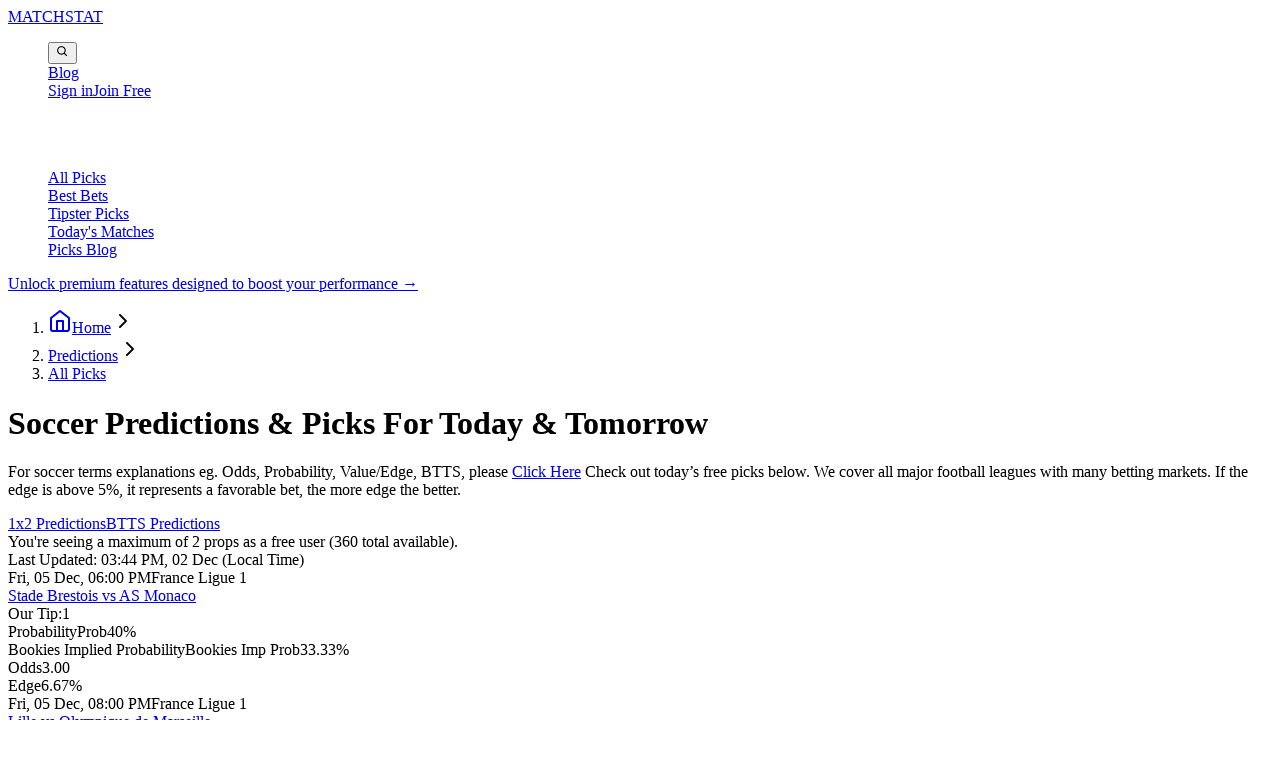

--- FILE ---
content_type: text/html; charset=utf-8
request_url: https://matchstat.com/predictions-tips/football-soccer/fb/all-picks-today/
body_size: 111025
content:
<!DOCTYPE html><html lang="en" data-theme="acid" class="__className_5b504c"><head><meta charSet="utf-8"/><meta name="viewport" content="width=device-width, initial-scale=1"/><link rel="preload" as="image" href="https://api.matchstat.com/predictions-tips/wp-content/uploads/2025/12/newcastle-united-vs-tottenham-hotspur-02-dec-25.png"/><link rel="preload" as="image" href="https://api.matchstat.com/predictions-tips/wp-content/uploads/2025/12/barcelona-vs-atletico-madrid-02-dec-25.png"/><link rel="preload" as="image" href="https://api.matchstat.com/predictions-tips/wp-content/uploads/2025/12/blackburn-rovers-vs-ipswich-town-02-dec-25.png"/><link rel="preload" as="image" href="https://api.matchstat.com/predictions-tips/wp-content/uploads/2025/12/fulham-vs-manchester-city-02-dec-25.png"/><link rel="preload" as="image" href="https://api.matchstat.com/predictions-tips/wp-content/uploads/2025/12/bournemouth-vs-everton-02-dec-25.png"/><link rel="preload" as="image" href="https://api.matchstat.com/predictions-tips/wp-content/uploads/2025/12/rayo-vallecano-vs-valencia-01-dec-25.png"/><link rel="stylesheet" href="https://cdn.matchstat-assets.com/_next/static/css/d39086f936819268.css" data-precedence="next"/><link rel="stylesheet" href="https://cdn.matchstat-assets.com/_next/static/css/800ccec6a4a0758a.css" data-precedence="next"/><link rel="preload" as="script" fetchPriority="low" href="https://cdn.matchstat-assets.com/_next/static/chunks/webpack-8db9c8938c4abea8.js"/><script src="https://cdn.matchstat-assets.com/_next/static/chunks/4bd1b696-19203829482095ce.js" async=""></script><script src="https://cdn.matchstat-assets.com/_next/static/chunks/1684-d13cce7df7190056.js" async=""></script><script src="https://cdn.matchstat-assets.com/_next/static/chunks/main-app-00c02d4b8c2c4cf4.js" async=""></script><script src="https://cdn.matchstat-assets.com/_next/static/chunks/2848-707c662f67ef4c1a.js" async=""></script><script src="https://cdn.matchstat-assets.com/_next/static/chunks/9303-5e08bc62ea1b636c.js" async=""></script><script src="https://cdn.matchstat-assets.com/_next/static/chunks/4343-23b59b282b937bcb.js" async=""></script><script src="https://cdn.matchstat-assets.com/_next/static/chunks/5753-d46c8ca7e7b96d3e.js" async=""></script><script src="https://cdn.matchstat-assets.com/_next/static/chunks/app/layout-141131924a876e96.js" async=""></script><script src="https://cdn.matchstat-assets.com/_next/static/chunks/app/error-d12b3fa5dde0ec22.js" async=""></script><script src="https://cdn.matchstat-assets.com/_next/static/chunks/53c13509-f2a6bc62b526c0c9.js" async=""></script><script src="https://cdn.matchstat-assets.com/_next/static/chunks/3d47b92a-812a188d6bfba34f.js" async=""></script><script src="https://cdn.matchstat-assets.com/_next/static/chunks/795d4814-cef8746201a4d94c.js" async=""></script><script src="https://cdn.matchstat-assets.com/_next/static/chunks/ee560e2c-3b5a7aae772b75d6.js" async=""></script><script src="https://cdn.matchstat-assets.com/_next/static/chunks/0e762574-ef6cbe5f136b3572.js" async=""></script><script src="https://cdn.matchstat-assets.com/_next/static/chunks/6874-c4cdcac523e94149.js" async=""></script><script src="https://cdn.matchstat-assets.com/_next/static/chunks/162-0fd9d7b6399efd88.js" async=""></script><script src="https://cdn.matchstat-assets.com/_next/static/chunks/9904-48739ec0c6714092.js" async=""></script><script src="https://cdn.matchstat-assets.com/_next/static/chunks/7329-e0040bd13d6e9e4d.js" async=""></script><script src="https://cdn.matchstat-assets.com/_next/static/chunks/274-a934d3bda40c604b.js" async=""></script><script src="https://cdn.matchstat-assets.com/_next/static/chunks/4168-754907fd3602027b.js" async=""></script><script src="https://cdn.matchstat-assets.com/_next/static/chunks/app/custom/all-picks-today/page-b3f0c7a994aa5dcc.js" async=""></script><script src="https://cdn.matchstat-assets.com/_next/static/chunks/app/not-found-74a8a498335449f0.js" async=""></script><script src="https://cdn.matchstat-assets.com/_next/static/chunks/app/page-ad486df93687de4c.js" async=""></script><link rel="preload" href="https://www.googletagmanager.com/gtag/js?id=G-B19L2GJPVD" as="script"/><link rel="preload" href="https://pagead2.googlesyndication.com/pagead/js/adsbygoogle.js?client=ca-pub-7343712869021104" as="script" crossorigin=""/><meta name="next-size-adjust" content=""/><meta name="spr-verification" content="4e9f90a677f37e1"/><title>Soccer Predictions Today - Best Soccer Betting Tips</title><meta name="description" content="Best soccer predictions and tips for all upcoming football matches. Check out today’s soccer picks with all the stats."/><meta name="title" content="Soccer Predictions Today - Best Soccer Betting Tips"/><link rel="canonical" href="https://matchstat.com/predictions-tips/football-soccer/fb/all-picks-today/"/><script>document.querySelectorAll('body link[rel="icon"], body link[rel="apple-touch-icon"]').forEach(el => document.head.appendChild(el))</script><script src="https://cdn.matchstat-assets.com/_next/static/chunks/polyfills-42372ed130431b0a.js" noModule=""></script></head><body><svg width="0" height="0" style="display:none" aria-hidden="true" focusable="false"><symbol fill="none" xmlns="http://www.w3.org/2000/svg" viewBox="0 0 24 24" id="list-all-sports"><path d="M4 17H11" stroke="#1C274C" stroke-width="1.5" stroke-linecap="round"></path><path d="M4 12L11 12" stroke="#1C274C" stroke-width="1.5" stroke-linecap="round"></path><path d="M4 7L11 7" stroke="#1C274C" stroke-width="1.5" stroke-linecap="round"></path><path d="M17 4L17 20M17 4L14 8M17 4L20 8M17 20L20 16M17 20L14 16" stroke="#1C274C" stroke-width="1.5" stroke-linecap="round" stroke-linejoin="round"></path></symbol><symbol xmlns="http://www.w3.org/2000/svg" id="american-football" viewBox="0 0 32 32"><g><path d="M29.62 4.71a3.07 3.07 0 0 0-2.33-2.33C21.05 1 13.92 3.41 8.66 8.66S1 21.05 2.38 27.29a3.07 3.07 0 0 0 2.33 2.33 16.51 16.51 0 0 0 3.56.38 21.77 21.77 0 0 0 15.07-6.67c5.25-5.25 7.66-12.38 6.28-18.62ZM23.72 4a14.56 14.56 0 0 1 3.14.34 1.05 1.05 0 0 1 .81.81 15.21 15.21 0 0 1 .15 5.53 7.06 7.06 0 0 1-4.49-2 7 7 0 0 1-2-4.47A16.21 16.21 0 0 1 23.72 4ZM5.14 27.67a1.05 1.05 0 0 1-.81-.81 15.1 15.1 0 0 1-.2-5.14 7 7 0 0 1 4.18 2 7 7 0 0 1 2 4.18 15.09 15.09 0 0 1-5.17-.23Zm16.78-5.75a20.89 20.89 0 0 1-9.68 5.58 9 9 0 0 0-2.53-5.22 9 9 0 0 0-5.22-2.53 20.89 20.89 0 0 1 5.58-9.68 21 21 0 0 1 9.3-5.47 9 9 0 0 0 2.55 5.47 9 9 0 0 0 5.49 2.56 21 21 0 0 1-5.49 9.29Z"></path><path d="m19.29 11.29-1.4 1.4-.24-.24a1 1 0 0 0-1.41 1.41l.24.24-2.37 2.37-.24-.24a1 1 0 0 0-1.41 1.41l.24.24-1.4 1.4a1 1 0 1 0 1.41 1.41l1.4-1.4.24.24a1 1 0 0 0 1.41-1.41l-.24-.24 2.37-2.37.24.24a1 1 0 0 0 1.41-1.41l-.24-.24 1.4-1.4a1 1 0 0 0-1.41-1.41Z"></path></g></symbol><symbol xmlns="http://www.w3.org/2000/svg" viewBox="0 0 24 24" id="baseball"><g id="Baseball_Ball"><path d="M19.02,4.976A9.927,9.927,0,1,0,15.74,21.2,9.908,9.908,0,0,0,21.93,12,9.856,9.856,0,0,0,19.02,4.976Zm-13.34.71a8.9,8.9,0,0,1,6.04-2.61,8.461,8.461,0,0,1-.34,2.26l-.34-.19a.5.5,0,0,0-.5.86l.5.29a9.227,9.227,0,0,1-1.57,2.47l-.35-.35a.5.5,0,0,0-.7,0,.5.5,0,0,0,0,.71l.34.34a8.875,8.875,0,0,1-2.47,1.58L6,10.536a.5.5,0,0,0-.68-.19.505.505,0,0,0-.18.69l.2.34a8.2,8.2,0,0,1-2.26.35A8.827,8.827,0,0,1,5.68,5.686ZM11.74,17a.5.5,0,1,0-.5.87l.49.29a10.008,10.008,0,0,0-.45,2.74,8.9,8.9,0,0,1-8.18-8.17,9.378,9.378,0,0,0,2.75-.46l.29.5a.5.5,0,0,0,.43.25.475.475,0,0,0,.25-.07.493.493,0,0,0,.18-.68l-.21-.36a9.461,9.461,0,0,0,2.68-1.73l.36.36a.5.5,0,0,0,.35.15.508.508,0,0,0,.36-.15.513.513,0,0,0,0-.71l-.36-.36A9.665,9.665,0,0,0,11.9,6.8l.37.21a.475.475,0,0,0,.25.07.511.511,0,0,0,.44-.25.494.494,0,0,0-.19-.68l-.51-.29a9.789,9.789,0,0,0,.46-2.76,8.924,8.924,0,0,1,8.18,8.18,10.08,10.08,0,0,0-2.74.46l-.28-.49a.505.505,0,0,0-.69-.18.491.491,0,0,0-.18.68l.2.35a9.684,9.684,0,0,0-2.68,1.73l-.35-.35a.5.5,0,0,0-.71,0,.5.5,0,0,0,0,.7l.36.36a9.2,9.2,0,0,0-1.73,2.67Zm6.58,1.32a8.851,8.851,0,0,1-6.04,2.6,8.388,8.388,0,0,1,.34-2.25l.35.2a.451.451,0,0,0,.25.07.5.5,0,0,0,.43-.25.505.505,0,0,0-.18-.69l-.51-.29a8.7,8.7,0,0,1,1.57-2.47l.36.36a.5.5,0,0,0,.7-.71l-.36-.36a9.124,9.124,0,0,1,2.48-1.57l.3.52a.5.5,0,0,0,.43.25.451.451,0,0,0,.25-.07.505.505,0,0,0,.19-.68l-.21-.36a8.449,8.449,0,0,1,2.25-.34,8.992,8.992,0,0,1-.66,3.14A9.172,9.172,0,0,1,18.32,18.316Z"></path></g></symbol><symbol fill="currentColor" xmlns="http://www.w3.org/2000/svg" viewBox="0 0 24 24" id="basketball"><path fill="currentColor" fill-rule="evenodd" clip-rule="evenodd" d="M8.36677 3.49198C8.86602 3.88806 9.5389 4.44145 10.2724 5.09931C10.9742 5.72879 11.7445 6.46536 12.4749 7.26042C13.8783 6.06885 14.9612 4.72496 15.5194 3.44487C14.7473 3.12788 13.9348 2.91595 13.1054 2.81542C11.5314 2.62463 9.89843 2.83548 8.36677 3.49198ZM16.8583 4.12607C16.1802 5.63499 14.9566 7.11929 13.4528 8.39742C13.9038 8.96192 14.3139 9.54273 14.6501 10.125C15.0597 10.8345 15.4238 11.6577 15.7446 12.5213C17.5568 11.8382 19.4618 11.5 21.2475 11.7161C21.2034 10.2364 20.8025 8.74635 20.0106 7.37471C19.2164 5.99906 18.1223 4.9045 16.8583 4.12607ZM21.1698 13.2185C19.6337 13.0103 17.9153 13.2991 16.2261 13.9425C16.5169 14.8803 16.7605 15.8192 16.9595 16.6719C17.2062 17.7294 17.389 18.6757 17.5102 19.3577C17.514 19.3794 17.5178 19.4008 17.5216 19.422C18.8708 18.421 19.8801 17.1037 20.5064 15.6344C20.8355 14.8626 21.0587 14.0494 21.1698 13.2185ZM16.1439 20.2698C16.1162 20.0989 16.0794 19.8793 16.0333 19.6201C15.9156 18.9575 15.738 18.0383 15.4987 17.0128C15.3143 16.2223 15.0958 15.3805 14.8436 14.5507C14.435 14.7547 14.0317 14.9779 13.6369 15.2182C11.2251 16.6857 9.2952 18.6881 8.48099 20.5547C10.8836 21.541 13.6753 21.5096 16.1439 20.2698ZM7.14212 19.8736C8.14297 17.6465 10.3324 15.473 12.8571 13.9368C13.3432 13.641 13.8476 13.3652 14.3649 13.1149C14.0628 12.2923 13.7248 11.5223 13.3511 10.875C13.053 10.3587 12.6829 9.83541 12.2698 9.31943C11.9238 9.5666 11.5682 9.80239 11.2055 10.0251C8.63589 11.6027 5.54761 12.6221 2.75241 12.2838C2.79656 13.7632 3.19726 15.2532 3.98911 16.6247C4.78348 18.0006 5.87796 19.0952 7.14212 19.8736ZM2.82996 10.7814C3.17498 8.19867 4.6032 5.78767 6.92186 4.26786C7.04624 4.36277 7.204 4.48474 7.38842 4.63058C7.87378 5.01442 8.54176 5.56205 9.27082 6.21596C9.93063 6.80776 10.6285 7.47613 11.2828 8.18056C11.0035 8.37644 10.7158 8.56559 10.4207 8.74677C7.97274 10.2497 5.18699 11.1012 2.82996 10.7814ZM6.62484 2.68993C8.71992 1.48034 11.0551 1.05591 13.2859 1.32632C16.5256 1.71902 19.5509 3.57847 21.3096 6.62471C23.0684 9.67094 23.1661 13.2206 21.8863 16.2227C21.0051 18.2898 19.4699 20.0999 17.3748 21.3095C12.2332 24.278 5.6586 22.5164 2.69007 17.3747C-0.278462 12.2331 1.4832 5.65846 6.62484 2.68993Z"></path></symbol><symbol xmlns="http://www.w3.org/2000/svg" enable-background="new 0 0 512 512" id="cricket" viewBox="0 0 512 512"><path d="M506.778 31.662L480.336 5.219c-6.824-6.824-17.86-6.824-24.63 0-5.438 5.438-6.451 13.595-3.092 20.152L333.514 144.471c-.693-.746-14.021-14.074-15.14-15.14-11.942-11.995-31.401-12.049-43.45 0L10.602 393.652c-8.903 8.956-12.528 22.071-9.383 34.226 11.249 43.769 39.131 71.651 82.9 82.901 12.422 3.199 25.483-.64 34.226-9.383l264.322-264.322c11.995-11.995 12.049-31.454 0-43.45l-15.141-15.141L486.626 59.385c7.197 3.679 15.14 1.919 20.152-3.092C513.602 49.522 513.602 38.487 506.778 31.662zM368.22 194.211l6.931 6.931c7.784 7.837 7.784 20.525 0 28.362L110.829 493.825c-6.291 6.291-15.514 8.85-24.044 6.611-40.251-10.343-64.881-34.972-75.223-75.223-2.239-8.53.32-17.753 6.611-24.044l264.321-264.322c7.784-7.783 20.525-7.783 28.362 0l6.931 6.931-87.645 130.668c-3.252 4.852 2.559 10.662 7.41 7.41L368.22 194.211zM499.261 48.722c-2.612 2.612-6.824 2.612-9.436.053-.053 0-.053-.053-.053-.053l-26.496-26.496c0 0-.053 0-.053-.053-2.559-2.613-2.559-6.824.053-9.436s6.877-2.666 9.489 0l26.496 26.496C501.874 41.845 501.874 46.11 499.261 48.722zM382.614 445.951c0 36.359-29.588 65.947-66 65.947-36.359 0-65.947-29.589-65.947-65.947 0-36.412 29.588-66 65.947-66C353.026 379.951 382.614 409.539 382.614 445.951z"></path></symbol><symbol xmlns="http://www.w3.org/2000/svg" enable-background="new 0 0 50 50" id="football" viewBox="0 0 50 50"><path d="M25,1C11.7,1,1,11.7,1,25s10.7,24,24,24c13.3,0,24-10.7,24-24S38.3,1,25,1z M26,8.6l3.6-4.5c5.5,1.2,10.3,4.6,13.2,9.2 l-3.9,5.4l-7.2,3.6L26,18.3V8.6z M20.5,4.1L24,8.6v9.6l-5.5,4l-7.7-3.8l-3.6-5.1C10.2,8.7,15,5.3,20.5,4.1z M8.2,37.4 c-2.7-3.5-4.3-7.9-4.3-12.7c0-1,0.1-1.9,0.2-2.8l5.8-1.8l7.9,3.9v0l2.2,6.8l-4.6,4.9L8.2,37.4z M25,45.9c-3.3,0-6.4-0.8-9.2-2.1 l0.5-6.4l5.1-5.4h7.4l5,5.3l0.5,6.4C31.5,45.1,28.3,45.9,25,45.9z M41.9,37.4l-7-1.8l-4.7-5l2.1-6.3l7-3.4l6.8,1.7 c0.1,0.7,0.1,1.5,0.1,2.2C46.1,29.5,44.5,33.9,41.9,37.4z"></path></symbol><symbol fill="#000000" version="1.1" id="handball" xmlns="http://www.w3.org/2000/svg" viewBox="0 0 281.243 281.243"><g><path d="M238.598,164.193c-2.805,2.341-6.213,3.482-9.602,3.482c-4.295,0-8.559-1.835-11.525-5.391l-4.544-5.446   c-11.604-13.907-24.332-26.929-37.977-38.877c0,0,2.384,94.96-59.655,151.809l-7.411,7.218c-2.916,2.84-6.692,4.254-10.465,4.254   c-3.905,0-7.807-1.516-10.747-4.534c-5.779-5.935-5.654-15.432,0.28-21.212l7.412-7.219c17.4-16.943,29.416-38.476,34.792-61.907   c-9.831,3.011-20.032,4.532-30.236,4.532c-19.017,0-38.029-5.227-54.632-15.685c-7.009-4.415-9.112-13.677-4.696-20.687   c4.414-7.008,13.676-9.113,20.687-4.696c19.641,12.371,44.059,14.384,65.261,6.066l5.866-53.723   c-1.392,0.067-2.783,0.112-4.172,0.112c-21.581,0-42.561-8.05-58.906-23.151l-0.975-0.9c-1.242,0.18-2.511,0.277-3.803,0.277   c-14.523,0-26.297-11.773-26.297-26.297s11.773-26.297,26.297-26.297s26.297,11.773,26.297,26.297c0,1.859-0.195,3.672-0.562,5.421   c14.391,12.932,34.062,17.68,52.802,12.694l8.886-2.366c0.1-0.027,0.2-0.039,0.299-0.064c0.265-0.065,0.531-0.12,0.8-0.17   c0.23-0.043,0.46-0.085,0.69-0.117c0.242-0.034,0.484-0.057,0.728-0.079c0.253-0.023,0.505-0.045,0.757-0.055   c0.227-0.009,0.454-0.007,0.682-0.006c0.259,0.002,0.517,0.003,0.774,0.018c0.235,0.013,0.468,0.039,0.703,0.064   c0.242,0.026,0.483,0.049,0.722,0.087c0.258,0.04,0.514,0.094,0.771,0.147c0.209,0.044,0.418,0.085,0.625,0.137   c0.279,0.071,0.553,0.156,0.829,0.243c0.182,0.058,0.364,0.112,0.544,0.177c0.278,0.1,0.551,0.214,0.824,0.331   c0.176,0.075,0.352,0.148,0.524,0.23c0.253,0.12,0.502,0.253,0.75,0.388c0.192,0.104,0.382,0.209,0.569,0.321   c0.215,0.13,0.425,0.268,0.635,0.41c0.214,0.144,0.425,0.291,0.632,0.446c0.086,0.065,0.177,0.118,0.262,0.185l14.985,11.758   c20.806,16.325,39.945,34.896,56.885,55.2l4.544,5.446C245.814,149.428,244.959,158.887,238.598,164.193z M153.98,61.351   c16.942,0,30.675-13.734,30.675-30.675C184.655,13.734,170.922,0,153.98,0s-30.675,13.734-30.675,30.675   C123.305,47.617,137.038,61.351,153.98,61.351z"></path></g></symbol><symbol id="ice-hockey" viewBox="0 0 32 32" xmlns="http://www.w3.org/2000/svg"><g transform="scale(0.0625)"><path d="M299.368,432.958h-86.736c-3.548,0-6.424,2.875-6.424,6.424v25.697c0,3.558,2.875,6.433,6.424,6.433h86.736 c3.549,0,6.424-2.876,6.424-6.433v-25.697C305.792,435.833,302.917,432.958,299.368,432.958z"></path><polygon points="391.327,58.561 361.194,40.488 270.097,191.506 290.618,225.534"></polygon><path d="M221.382,272.253l-46.211,76.615c-9.965,16.537-29.073,25.245-48.091,21.91l-99.682-17.474 c-6.802-1.191-13.777,0.682-19.059,5.118C3.056,362.858,0,369.413,0,376.314v35.013c0,9.669,7.845,17.514,17.523,17.514h84.501 c40.953,0,78.922-21.45,100.052-56.536l39.826-66.025L221.382,272.253z"></path><path d="M503.661,358.422c-5.282-4.436-12.257-6.309-19.059-5.118l-99.682,17.474 c-19.018,3.335-38.126-5.373-48.091-21.91L150.805,40.488l-30.133,18.073l189.252,313.744 c21.129,35.087,59.1,56.536,100.052,56.536h84.501c9.678,0,17.524-7.845,17.524-17.514v-35.013 C512,369.413,508.944,362.858,503.661,358.422z"></path></g></symbol><symbol xmlns="http://www.w3.org/2000/svg" enable-background="new 0 0 64 64" id="snooker" viewBox="0 0 64 64"><path d="M60.25,11.84c-1.1-2.06-3.23-3.35-5.56-3.37c-2.88-0.02-7.66-0.04-14.2-0.04c-11.28,0-24.96,0.04-31.14,0.05 C7.01,8.5,4.87,9.78,3.76,11.84c-1.11,2.06-1,4.55,0.29,6.51c6.69,10.18,18.52,28.18,22.65,34.38c1.18,1.77,3.16,2.83,5.29,2.83 c2.15,0,4.13-1.07,5.32-2.86l22.65-34.36C61.24,16.39,61.35,13.9,60.25,11.84z M58.28,17.24L35.64,51.6 c-0.81,1.23-2.17,1.97-3.65,1.97c-1.46,0-2.82-0.73-3.63-1.94c-4.12-6.19-15.96-24.19-22.64-34.37c-0.88-1.34-0.96-3.05-0.2-4.46 c0.76-1.41,2.23-2.29,3.83-2.3c6.17-0.02,19.86-0.05,31.13-0.05c6.54,0,11.31,0.01,14.19,0.04c1.6,0.01,3.06,0.9,3.81,2.31 C59.24,14.2,59.16,15.9,58.28,17.24z"></path><path d="M54.66,12.05c-9.1-0.08-34.71-0.01-45.3,0.02c-1.03,0-1.96,0.57-2.45,1.47c-0.48,0.9-0.44,1.99,0.13,2.85 c0.6,0.91,1.41,2.15,2.36,3.59c0.09,0.15,0.18,0.29,0.28,0.42c5.68,8.65,16.12,24.52,20,30.34c0.52,0.78,1.38,1.24,2.32,1.24 c0,0,0,0,0.01,0c0.94,0,1.81-0.47,2.32-1.26L54.25,20.5c0.16-0.2,0.3-0.42,0.43-0.65l2.29-3.48c0.56-0.85,0.61-1.94,0.13-2.85 C56.62,12.62,55.68,12.06,54.66,12.05z M53.02,18.73l-0.43,0.66c-0.59,0.7-1.47,1.16-2.46,1.16c-1.78,0-3.23-1.45-3.23-3.23 s1.45-3.23,3.23-3.23c1.78,0,3.23,1.45,3.23,3.23C53.36,17.82,53.23,18.3,53.02,18.73z M11.05,18.86 c-0.25-0.46-0.41-0.98-0.41-1.55c0-1.78,1.45-3.23,3.23-3.23c1.78,0,3.23,1.45,3.23,3.23s-1.45,3.23-3.23,3.23 c-1.03,0-1.94-0.5-2.53-1.25C11.24,19.14,11.15,19,11.05,18.86z M40.78,29.78c-0.8-0.49-1.73-0.79-2.73-0.79 c-1,0-1.93,0.3-2.73,0.79c1.16-0.96,1.92-2.39,1.92-4.02c0-1.62-0.76-3.06-1.92-4.02c0.8,0.49,1.73,0.79,2.73,0.79 c1,0,1.94-0.3,2.73-0.79c-1.16,0.96-1.92,2.39-1.92,4.02C38.86,27.39,39.61,28.82,40.78,29.78z M23.22,21.75 c0.8,0.49,1.73,0.79,2.73,0.79c1,0,1.94-0.3,2.73-0.79c-1.16,0.96-1.92,2.39-1.92,4.02c0,1.62,0.76,3.06,1.92,4.02 c-0.8-0.49-1.73-0.79-2.73-0.79c-1,0-1.93,0.3-2.73,0.79c1.16-0.96,1.92-2.39,1.92-4.02C25.14,24.14,24.39,22.71,23.22,21.75z M22.73,17.31c0-1.78,1.45-3.23,3.23-3.23c1.78,0,3.23,1.45,3.23,3.23s-1.45,3.23-3.23,3.23C24.18,20.54,22.73,19.09,22.73,17.31z M25.96,30.99c1.78,0,3.23,1.45,3.23,3.23s-1.45,3.23-3.23,3.23c-1.78,0-3.23-1.45-3.23-3.23S24.18,30.99,25.96,30.99z M29.27,30.2c0.8,0.49,1.73,0.79,2.73,0.79c1,0,1.94-0.3,2.73-0.79c-1.16,0.96-1.92,2.39-1.92,4.02c0,1.63,0.77,3.07,1.94,4.03 c-0.8-0.5-1.74-0.8-2.76-0.8c-1.01,0-1.95,0.3-2.76,0.8c1.18-0.96,1.94-2.4,1.94-4.03C31.19,32.6,30.43,31.16,29.27,30.2z M28.77,25.76c0-1.78,1.45-3.23,3.23-3.23c1.78,0,3.23,1.45,3.23,3.23s-1.45,3.23-3.23,3.23C30.22,28.99,28.77,27.54,28.77,25.76z M41.27,34.22c0,1.78-1.45,3.23-3.23,3.23c-1.78,0-3.23-1.45-3.23-3.23s1.45-3.23,3.23-3.23C39.82,30.99,41.27,32.44,41.27,34.22z M38.04,20.54c-1.78,0-3.23-1.45-3.23-3.23s1.45-3.23,3.23-3.23c1.78,0,3.23,1.45,3.23,3.23S39.82,20.54,38.04,20.54z M34.73,21.33c-0.8-0.49-1.73-0.79-2.73-0.79c-1,0-1.93,0.3-2.73,0.79c1.16-0.96,1.92-2.39,1.92-4.02c0-1.25-0.46-2.39-1.2-3.29 c1.34,0,2.68,0,4.02,0c-0.74,0.9-1.2,2.04-1.2,3.29C32.81,18.93,33.57,20.37,34.73,21.33z M22.65,21.33 c-0.8-0.49-1.73-0.79-2.73-0.79c-1,0-1.93,0.3-2.73,0.79c1.16-0.96,1.92-2.39,1.92-4.02c0-1.24-0.45-2.37-1.18-3.26 c1.28,0,2.61-0.01,3.98-0.01c-0.73,0.9-1.18,2.03-1.18,3.27C20.73,18.93,21.48,20.37,22.65,21.33z M23.14,25.76 c0,1.78-1.45,3.23-3.23,3.23c-1.78,0-3.23-1.45-3.23-3.23s1.45-3.23,3.23-3.23C21.7,22.53,23.14,23.98,23.14,25.76z M13.87,22.54 c1,0,1.94-0.3,2.73-0.79c-0.87,0.72-1.52,1.71-1.78,2.85c-0.47-0.72-0.93-1.42-1.38-2.1C13.59,22.51,13.73,22.54,13.87,22.54z M19.91,30.99c1,0,1.94-0.3,2.73-0.79c-1.02,0.85-1.71,2.06-1.86,3.45c-0.6-0.92-1.21-1.84-1.81-2.76 C19.28,30.96,19.59,30.99,19.91,30.99z M25.96,39.45c1.01,0,1.95-0.3,2.76-0.8c-1.18,0.96-1.94,2.4-1.94,4.03 c0,0.02,0.01,0.05,0.01,0.07c-0.74-1.13-1.53-2.32-2.34-3.55C24.92,39.34,25.42,39.45,25.96,39.45z M28.77,42.68 c0-1.78,1.45-3.23,3.23-3.23c1.78,0,3.23,1.45,3.23,3.23s-1.45,3.23-3.23,3.23C30.22,45.91,28.77,44.46,28.77,42.68z M35.29,38.64 c0.8,0.5,1.74,0.8,2.76,0.8c0.52,0,1-0.1,1.47-0.24l-2.29,3.47c0,0,0,0,0,0C37.23,41.05,36.46,39.6,35.29,38.64z M41.35,30.2 c0.8,0.49,1.73,0.79,2.73,0.79c0.31,0,0.61-0.04,0.91-0.09l-1.78,2.7C43.05,32.24,42.37,31.04,41.35,30.2z M40.86,25.76 c0-1.78,1.45-3.23,3.23-3.23c1.78,0,3.23,1.45,3.23,3.23s-1.45,3.23-3.23,3.23C42.31,28.99,40.86,27.54,40.86,25.76z M47.4,21.75 c0.8,0.49,1.73,0.79,2.73,0.79c0.14,0,0.27-0.03,0.4-0.04l-1.36,2.07C48.9,23.44,48.26,22.46,47.4,21.75z M46.82,21.33 c-0.8-0.49-1.73-0.79-2.73-0.79c-1,0-1.93,0.3-2.73,0.79c1.16-0.96,1.92-2.39,1.92-4.02c0-1.25-0.46-2.39-1.2-3.29 c1.4,0,2.74,0,4.03,0c-0.74,0.9-1.2,2.04-1.2,3.29C44.9,18.93,45.66,20.37,46.82,21.33z M8.67,14.48 c0.07-0.12,0.27-0.41,0.69-0.42c0.14,0,0.29,0,0.43,0c-0.37,0.47-0.66,0.99-0.86,1.57c-0.08-0.12-0.16-0.24-0.23-0.35 C8.48,14.94,8.61,14.61,8.67,14.48z M32.65,49.63c-0.21,0.32-0.53,0.36-0.66,0.36c0,0,0,0,0,0c-0.13,0-0.44-0.03-0.65-0.35 c-0.41-0.62-0.9-1.36-1.45-2.18c0.65,0.29,1.36,0.45,2.11,0.45c0.73,0,1.43-0.16,2.07-0.43L32.65,49.63z M55.29,15.27l-0.24,0.36 c-0.2-0.58-0.49-1.11-0.87-1.58c0.15,0,0.32,0,0.46,0c0.42,0,0.62,0.29,0.68,0.42C55.4,14.59,55.53,14.92,55.29,15.27z"></path></symbol><symbol fill="currentColor" id="table-tennis" xmlns="http://www.w3.org/2000/svg" viewBox="0 0 27 27"><path d="M21.261,2.739A9.836,9.836,0,0,0,8.3,2.114,4.489,4.489,0,1,0,4.134,8.963a9.415,9.415,0,0,0,.842,5.668.5.5,0,0,1-.07.564L2,16.945A3.743,3.743,0,0,0,3.735,24a3.891,3.891,0,0,0,.457-.027,3.705,3.705,0,0,0,2.725-1.735l2.068-3.127a.5.5,0,0,1,.575-.089,9.663,9.663,0,0,0,11.315-2.147A10.5,10.5,0,0,0,24,9.758,9.409,9.409,0,0,0,21.261,2.739ZM2,4.5A2.5,2.5,0,1,1,4.5,7,2.5,2.5,0,0,1,2,4.5Zm8.44,12.726a2.494,2.494,0,0,0-3.017.632c-.024.029-.046.059-.067.09L5.229,21.166A1.742,1.742,0,0,1,2.02,20a1.76,1.76,0,0,1,.961-1.312l3.041-1.831a.956.956,0,0,0,.126-.09,2.49,2.49,0,0,0,.623-3.016,7.331,7.331,0,0,1-.693-4.259l8.433,8.433A7.31,7.31,0,0,1,10.44,17.226Zm9.021-1.765a8.871,8.871,0,0,1-2.732,1.865c-.009-.01-.012-.023-.022-.033L7.36,7.945A4.473,4.473,0,0,0,9,4.5c0-.119-.026-.231-.035-.347a8.01,8.01,0,0,1,10.882,0A7.423,7.423,0,0,1,22,9.7,8.506,8.506,0,0,1,19.461,15.461Z"></path></symbol><symbol version="1.1" id="tennis" xmlns="http://www.w3.org/2000/svg" viewBox="0 0 512 512"><g><path d="M480.342,107.049c-6.022-24.4-18.971-46.976-37.327-65.331l-0.093-0.093l-0.078-0.07   c-0.007-0.015-0.023-0.023-0.031-0.031l-0.21-0.203l-0.008,0.008c-16.452-16.421-35.805-28.27-57.234-34.955   C371.794,2.145,357.519,0,342.892,0c-1.95,0-3.931,0.039-5.944,0.125l-0.679,0.023l0.718-0.023   c-24.057,0.928-48.333,7.41-72.063,19.034c-23.301,11.381-45.15,27.295-64.972,47.109c-34.651,34.666-56.251,77.858-60.432,122.104   c-0.46,4.938-0.694,9.931-0.694,14.915c0,3.292,0.132,6.576,0.328,9.876c-1.467,29.884-8.004,57.39-19.369,81.97   c-9.408,20.376-22.294,39.074-38.309,55.635l-2.559,2.566c-4.36,4.376-12.302,12.021-24.612,24.088   c-8.862,8.659-16.444,16.07-18.402,18.035c-1.552,1.56-3.526,3.822-5.25,6.998c-1.717,3.143-3.175,7.309-3.175,12.177   c-0.07,7.138,3.37,14.814,9.875,21.186l17.388,17.388l0.733-0.741c4.696,2.949,9.665,4.602,14.424,4.556   c4.883,0,9.049-1.467,12.184-3.182c3.167-1.732,5.438-3.698,7.006-5.266c2.036-2.02,9.361-9.54,18.02-18.363l0.015-0.008   c11.967-12.247,19.557-20.134,23.987-24.556l2.614-2.575l-0.054,0.047c14.587-14.174,34.518-27.177,57.421-37.162   c25.095-10.929,52.312-17.864,80.987-20.548c2.606,0.148,5.25,0.234,7.918,0.242c16.756-0.031,34.402-2.598,48.443-6.818   c32.544-9.852,63.708-28.153,89.817-54.261c17.575-17.591,32.116-36.843,43.161-57.304c8.316-15.39,14.51-31.273,18.379-47.218   c3.136-12.949,4.727-25.781,4.727-38.388C484.522,129.874,483.134,118.282,480.342,107.049z M73.815,433.22l-0.039,0.039   l-2.028,1.56l-1.848,0.538c-0.679-0.062-2.2-0.007-5.827-3.486l-1.724-1.693l-1.88-1.864l-7.161-7.145l-0.624-0.632   c-3.565-3.682-3.486-5.226-3.55-5.905l0.546-1.848l1.552-2.036l0.016-0.016c1.038-1.045,4.711-4.649,9.438-9.267l22.365,22.372   C78.425,428.548,74.837,432.229,73.815,433.22z M93.106,413.562l-1.451,1.482c-0.358,0.374-0.679,0.694-1.03,1.053l-22.201-22.209   c0.351-0.336,0.671-0.64,1.014-0.99c4.642-4.548,8.464-8.269,11.904-11.623l28.652,14.954   C105.782,400.543,100.298,406.183,93.106,413.562z M118.591,387.578l-0.608,0.609l-28.488-14.869   c1.833-1.786,3.448-3.385,4.758-4.696l2.59-2.598l0.07-0.069l0.039-0.039c4.68-4.829,9.095-9.876,13.292-15.048l23.636,23.643   C128.444,378.702,123.28,383.038,118.591,387.578z M458.756,174.931c-3.408,14.002-8.9,28.192-16.389,42.046   c-9.97,18.464-23.215,36.07-39.425,52.288c-23.589,23.573-51.687,40.025-80.776,48.84c-11.482,3.495-27.732,5.914-42.17,5.882   c-2.59,0.008-5.109-0.062-7.528-0.21l-0.257-0.024l-0.663-0.031l-0.812,0.055l-0.203,0.023h-0.077   c-31.008,2.863-60.635,10.368-88.016,22.31c-14.384,6.287-27.622,13.768-39.627,22.029l-25.992-26   c8.76-11.928,16.436-24.542,22.622-37.912c12.645-27.357,19.783-57.741,21.358-90.2l0.008-0.25v-0.515v-0.374l-0.023-0.351   c-0.211-3.074-0.304-6.163-0.304-9.252c0-4.322,0.203-8.636,0.601-12.887c3.596-38.536,22.684-77.329,54.176-108.82   c18.3-18.293,38.232-32.732,59.184-42.966c21.358-10.461,42.654-16.039,63.396-16.858l0.679-0.031l-0.64,0.031   c1.654-0.07,3.323-0.102,5.016-0.102c12.512,0,24.588,1.825,36.016,5.39c18.137,5.663,34.386,15.586,48.606,29.814l0.094,0.086   l0.141,0.132c15.663,15.68,26.553,34.776,31.577,55.166c2.356,9.517,3.542,19.323,3.542,29.416   C462.868,152.449,461.518,163.558,458.756,174.931z"></path><polygon points="37.354,435.834 37.354,435.818 36.722,435.194  "></polygon><path d="M185.95,298.752c-4.938-4.938-9.454-10.399-13.433-16.241l-2.395-3.503l-1.217,4.048   c-2.987,9.938-6.662,19.627-10.905,28.8c-4.564,9.876-9.962,19.517-16.023,28.644l2.754,2.832   c9.439-5.858,19.634-11.186,30.321-15.858c9.073-3.971,18.636-7.505,28.442-10.492l4.134-1.256l-3.619-2.364   C197.409,309.041,191.333,304.111,185.95,298.752z"></path><path d="M311.659,48.122c0.031-0.008,0.062-0.008,0.086-0.016l1.319-0.32L311.659,48.122z"></path><path d="M412.951,76.938v-0.319l-2.535-2.536c-13.137-13.136-28.777-22.162-46.102-26.46   c-7.965-1.997-16.179-2.964-24.564-2.956c-9.158,0-18.534,1.178-28.005,3.44l-0.109,0.031c-12.068,2.933-24.143,7.66-35.93,14.018   c-16.085,8.69-31.289,20.173-45.236,34.12c-20.157,20.173-34.705,44.02-41.929,69.169c-3.385,11.771-5.086,23.581-5.094,35.126   c0,11.772,1.786,23.255,5.39,34.09c4.782,14.361,12.645,27.154,23.254,37.771c10.61,10.61,23.402,18.472,37.772,23.254l0.116,0.031   c10.765,3.549,22.162,5.336,33.949,5.336c3.69,0,7.434-0.172,11.218-0.515c33.496-3.151,66.4-19.798,93.102-46.5   c15.703-15.687,28.231-32.903,37.162-51.149c8.776-17.911,13.675-36.063,14.362-53.88c0.046-1.427,0.07-2.832,0.07-4.252   c0-10.39-1.49-20.507-4.486-30.063C430.978,100.699,423.295,88.031,412.951,76.938z M418.825,119.858   c1.662,5.304,2.559,10.913,3.097,16.654l-15.017,15.017l-33.363-33.371l28.012-28.02   C409.581,99.116,415.416,109.014,418.825,119.858z M254.292,154.781l31.663-31.655l33.371,33.372l-31.67,31.647L254.292,154.781z   M279.722,196.086l-29.752,29.768l-33.356-33.371l29.745-29.76L279.722,196.086z M293.897,115.177l30.384-30.384l33.371,33.364   l-30.376,30.392L293.897,115.177z M327.276,164.424l33.355,33.379l-31.654,31.662l-33.364-33.379L327.276,164.424z   M335.217,156.498l30.384-30.384l33.356,33.363l-30.376,30.384L335.217,156.498z M346.684,62.398   c4.58,0.359,9.088,0.952,13.441,2.028c12.318,3.081,23.41,9.119,33.41,17.84l-27.935,27.95l-33.363-33.363L346.684,62.398z   M330.63,62.554l-6.35,6.35l-4.65-4.658C323.352,63.498,327.018,62.905,330.63,62.554z M283.935,77.391   c7.723-4.166,15.5-7.208,23.238-9.705l9.165,9.166l-30.392,30.376l-19.065-19.073C272.468,84.201,278.131,80.519,283.935,77.391z   M242.716,108.531c4.891-4.899,9.977-9.33,15.141-13.511l20.157,20.157l-31.655,31.655l-19.619-19.626   C231.498,120.716,236.795,114.444,242.716,108.531z M205.187,170.227c3.284-11.467,8.409-22.762,15.125-33.543l18.098,18.097   l-29.752,29.752l-5.398-5.406C203.868,176.172,204.329,173.222,205.187,170.227z M205.264,229.193   c-2.246-6.787-3.377-14.026-3.939-21.444l7.333-7.348l33.371,33.371l-21.795,21.803C213.651,247.852,208.58,239.1,205.264,229.193z   M275.378,283.072c-6.927-0.625-13.698-1.74-20.063-3.83l-0.031-0.008c-10.243-3.424-19.26-8.744-27.147-15.68l21.834-21.826   l33.372,33.371L275.378,283.072z M290.94,283.408l0.344-0.359l0.32,0.32C291.385,283.384,291.159,283.384,290.94,283.408z   M291.283,267.151l-33.364-33.379l29.737-29.744l33.379,33.371L291.283,267.151z M305.566,281.426l-6.342-6.326l29.753-29.752   l18.87,18.862C334.273,272.658,319.951,278.478,305.566,281.426z M375.991,241.799c-5.928,5.936-12.185,11.28-18.659,16.022   l-20.407-20.422l31.655-31.655l20.905,20.914C385.305,231.814,380.898,236.884,375.991,241.799z M409.846,195.275   c-3.729,7.644-8.277,15.11-13.448,22.388l-19.868-19.86l30.376-30.384l10.032,10.031   C415.026,183.34,412.787,189.284,409.846,195.275z M420.26,164.892l-5.414-5.414l7.223-7.224   C421.742,156.42,421.126,160.64,420.26,164.892z"></path><path d="M250.61,295.927l-0.632-0.21c-0.031,0-0.062-0.016-0.093-0.023L250.61,295.927z"></path><path d="M442.414,396.604l-0.039-0.062c-2.231-3.362-4.797-6.568-7.628-9.58l-0.047-0.054l-0.796-0.796   c-14.463-14.876-33.785-22.365-53.044-22.365c-7.068,0-14.136,0.998-20.992,3.027h0.008c-5.936,1.732-11.725,4.259-17.161,7.535   l-0.312,0.188l0.328-0.195c-4.516,2.691-8.815,5.936-12.786,9.696c-15.422,14.548-23.214,34.253-23.214,53.903   c0,13.355,3.596,26.772,10.882,38.614l-0.023-0.031c1.864,3.089,4.001,6.061,6.397,8.885l-0.008,0.007   c0.959,1.186,1.966,2.325,2.987,3.401c14.58,15.422,34.261,23.23,53.911,23.223c10.851,0,21.71-2.38,31.765-7.169   c6.872-3.23,13.331-7.606,19.127-13.074c3.526-3.339,6.646-6.904,9.353-10.734l-0.015,0.031   c9.212-12.801,13.878-27.942,13.878-43.091v-0.054v-0.055v-0.124c0-14.354-4.205-28.754-12.63-41.22L442.414,396.604z   M333.899,468.964l-1.147,0.873l-0.031-0.031c-6.443-9.641-9.618-20.765-9.642-31.904c0.023-13.838,4.922-27.63,14.719-38.536   l1.396-1.443c-0.116,0.788-0.257,1.56-0.343,2.356c-0.195,1.724-0.281,3.472-0.281,5.25c0,4.454,0.609,9.103,1.896,13.901   c1.74,6.35,2.824,13.768,2.793,21.007c0.031,4.516-0.405,8.948-1.287,12.988c-1.318,6.092-3.698,11.186-7.075,14.611   L333.899,468.964z M389.088,495.049c-2.714,0.398-5.476,0.593-8.214,0.593c-15.352,0-30.633-6.045-42.014-18.09l-0.398-0.445   l-0.102-0.125l1.138-0.897c1.568-1.311,2.941-2.801,4.174-4.408c3.23-4.197,5.359-9.189,6.708-14.525   c1.365-5.335,1.92-11.022,1.92-16.716c0-8.12-1.162-16.234-3.097-23.394c-1.1-4.025-1.591-7.856-1.591-11.514   c0-5.352,1.03-10.391,2.816-15.126c0.257-0.725,0.562-1.419,0.858-2.13c9.104-5.444,19.315-8.175,29.573-8.175   c15.359,0,30.61,6.045,41.991,18.098c1.334,1.412,2.558,2.863,3.713,4.36l-0.585,1.038l-0.195,0.28   c-2.683,3.932-7.036,7.614-13.878,10.563c-11.685,5.008-20.352,13.09-26.015,22.232c-5.656,9.142-8.394,19.361-8.394,28.917   c0,8.839,2.325,17.216,7.231,23.644c1.21,1.599,2.59,3.058,4.134,4.353l1.646,1.232L389.088,495.049z M420.534,479.868   c-4.907,4.634-10.43,8.191-16.249,10.765c-0.913-0.094-1.802-0.233-2.621-0.452c-1.311-0.304-2.52-0.756-3.635-1.318   c-3.588-1.787-6.389-4.766-8.386-8.791c-2.005-4.025-3.105-9.042-3.105-14.486c0-7.839,2.286-16.483,7.029-24.166   c4.79-7.684,11.966-14.416,21.912-18.675c6.607-2.824,11.732-6.521,15.43-10.764l0.975-1.178l0.32,0.562   c4.306,8.277,6.428,17.372,6.428,26.491C438.631,453.206,432.586,468.479,420.534,479.868z"></path><polygon points="413.099,504.62 412.647,504.831 412.639,504.831 412.631,504.839  "></polygon></g></symbol><symbol fill="currentColor" xmlns="http://www.w3.org/2000/svg" viewBox="0 0 24 24" id="rugby"><path d="M13.4572 2.10976C10.5738 2.38717 7.50944 3.25185 5.38064 5.38064C3.25185 7.50944 2.38717 10.5738 2.10976 13.4572M13.4572 2.10976C15.1273 1.94909 16.7367 1.98542 18.0686 2.08725C20.1483 2.24627 21.7537 3.85169 21.9127 5.93144C22.0146 7.26327 22.0509 8.87269 21.8902 10.5428M13.4572 2.10976L21.8902 10.5428M21.8902 10.5428C21.6128 13.4262 20.7482 16.4906 18.6194 18.6194C16.4906 20.7482 13.4262 21.6128 10.5428 21.8902M10.5428 21.8902C8.87269 22.0509 7.26327 22.0146 5.93144 21.9127C3.85169 21.7537 2.24627 20.1483 2.08725 18.0686C1.98542 16.7367 1.94909 15.1273 2.10976 13.4572M10.5428 21.8902L2.10976 13.4572" stroke="#1C274C" stroke-width="1.5" stroke-linecap="round"></path><path d="M15.3098 8.69043L8.69043 15.3098M8.69043 12.4729L11.5273 15.3098M10.5817 10.5817L13.4185 13.4185M12.4729 8.69043L15.3098 11.5273" stroke="#1C274C" stroke-width="1.5" stroke-linecap="round"></path></symbol><symbol version="1.1" id="volleyball" xmlns="http://www.w3.org/2000/svg" viewBox="0 0 512 512"><g><path d="M440.982,179.047c31.455-10.869,50.788-74.986,34.14-101.954c0.619,17.314-30.526,30.426-41.388,11.813 C426.709,58.742,485.047,29.438,512,25.616c-12.803-19.271-83.179-27.726-108.67,7.11c-17.166,23.448-11.928,38.796-34.704,30.109 c-24.91-9.531-3.18-43.817,16.756-50.045c-78.584-14.536-58.477,66.012-87.976,58.268c-29.505-7.736-1.88-32.708,1.331-35.919 c-52.97-8.456-40.336,46.618-81.246,57.224c-24.252,9.09-38.34,10.877-51.399,13.144C95.967,117.715,34.612,167.009,10.413,239.249 c-35.106,104.878,21.437,218.336,126.3,253.458c104.87,35.107,218.344-21.421,253.466-126.3 c4.657-13.909,7.682-27.966,9.198-41.976c1.122-10.39,5.678-22.876,9.639-32.113c12.199-28.531,46.795-38.727,55.212-52.095 c18.83-29.931,3.598-48.738,3.598-48.738s-7.002,17.746-26.883,19.642C421.046,213.031,409.534,189.916,440.982,179.047z M319.788,175.039c12.355,11.488,23.24,25.034,32.168,40.46c6.142,10.645,11.055,21.715,14.722,32.94 c-2.313,4.58-4.75,9.082-7.326,13.538c-29.149,50.385-72,90.675-124.065,116.63c-4,1.98-7.983,3.86-12.084,5.624 c-7.821-21.824-11.875-45.001-11.875-68.349c0-1.478,0-2.986,0.039-4.495c23.92-13.074,45.194-30.364,62.817-50.927 c4.758-5.547,9.26-11.302,13.422-17.321c2.066-2.862,3.991-5.802,5.887-8.796C304.974,216.18,313.893,196.244,319.788,175.039z M113.528,151.622c27.556-15.89,57.487-23.386,87.109-23.386c30.148-0.046,59.916,7.821,86.166,22.628 c4.881,2.731,9.639,5.756,14.257,8.997c-5.083,22.636-14.057,43.794-26.071,62.802c-1.423,2.259-2.893,4.495-4.456,6.73h-0.046 c-4.665-3.489-9.462-6.862-14.343-10.103c-49.117-32.554-105.854-50.633-164.655-52.567 C98.342,161.207,105.66,156.171,113.528,151.622z M48.885,216.768c5.6-9.918,12.192-19.302,19.726-28.051 c4.124-0.201,8.286-0.302,12.409-0.302c58.199,0,114.572,16.996,163.016,49.124c4.456,2.955,8.827,6.018,13.082,9.221 c-16.114,18.66-35.671,34.38-57.626,46.185c-23.348-14.567-49.125-24.616-75.908-29.784c-7.186-1.393-14.42-2.452-21.707-3.071 c-6.932-0.673-13.872-1.014-20.857-1.014c-16.872,0-33.853,1.895-50.587,5.848C34.163,248.107,40.383,231.861,48.885,216.768z M114.796,454.685c-26.241-14.854-48.962-36.631-65.153-64.636c-15.89-27.556-23.387-57.487-23.434-87.108 c0-4.882,0.225-9.701,0.642-14.544c17.84-4.998,36.089-7.458,54.168-7.458c5.934,0,11.86,0.248,17.738,0.82 c-0.495,4.874-0.92,9.755-1.206,14.621c-0.418,6.56-0.626,13.151-0.626,19.766c0,51.484,12.525,101.986,36.623,147.675 C127.12,461.16,120.846,458.127,114.796,454.685z M200.969,477.313c-12.339,0-24.562-1.3-36.546-3.868h-0.046 c-2.105-3.28-4.132-6.607-6.058-9.972c-25.993-45.086-39.532-95.634-39.532-147.327c0-6.119,0.208-12.262,0.588-18.404 c0.256-4.348,0.627-8.649,1.099-12.865c24.392,4.789,47.856,14.126,69.022,27.602c-0.039,1.153-0.039,2.298-0.039,3.404 c0,26.171,4.588,52.033,13.422,76.472c2.467,6.854,5.292,13.584,8.486,20.191c2.166,4.673,4.579,9.252,7.094,13.739 c8.881,15.697,19.696,30.38,32.345,43.702C234.405,474.923,217.679,477.313,200.969,477.313z M352.713,388.773 c-14.861,26.249-36.6,48.962-64.643,65.162c-4.843,2.824-9.794,5.338-14.814,7.651c-14.305-13.724-26.241-29.235-35.749-46.053 c-2.058-3.667-3.977-7.372-5.794-11.148c4.494-1.934,8.904-4.038,13.33-6.235c53.371-26.527,97.784-67.227,128.867-117.953 c0.959,7.434,1.424,14.915,1.47,22.412C375.38,332.756,367.52,362.532,352.713,388.773z"></path></g></symbol><symbol fill="currentColor" version="1.1" id="darts" xmlns="http://www.w3.org/2000/svg" viewBox="0 0 459.428 459.428"><g><path d="M349.792,157.708l-19.856,19.856c9.316,17.136,14.62,36.652,14.62,57.459c0,66.232-53.924,120.156-120.156,120.156 s-120.156-53.924-120.156-120.156c0-66.232,53.924-120.156,120.156-120.156c20.808,0,40.324,5.304,57.459,14.62l19.856-19.856 c-22.508-13.94-48.96-21.964-77.316-21.964c-81.26,0-147.356,66.096-147.356,147.356S143.14,382.38,224.4,382.38 s147.356-66.096,147.356-147.355C371.756,206.669,363.731,180.217,349.792,157.708z M294.644,212.925l-23.868,23.801 c-0.884,24.887-21.283,44.742-46.375,44.742c-25.636,0-46.444-20.807-46.444-46.443c0-25.092,19.856-45.492,44.744-46.375 l23.868-23.8c-7.004-2.244-14.416-3.468-22.167-3.468c-40.596,0-73.644,33.048-73.644,73.644s33.048,73.645,73.644,73.645 s73.644-33.049,73.644-73.645C298.044,227.34,296.888,219.861,294.644,212.925z M416.771,119.629l-19.855,19.856 c15.708,28.288,24.684,60.86,24.684,95.54c0,108.732-88.468,197.201-197.2,197.201S27.2,343.757,27.2,235.024 c0-108.732,88.468-197.2,197.2-197.2c34.68,0,67.251,8.976,95.54,24.684l19.856-19.856C306.067,22.321,266.56,10.625,224.4,10.625 C100.64,10.625,0,111.265,0,235.024s100.64,224.4,224.4,224.4s224.4-100.641,224.4-224.4 C448.8,192.865,437.104,153.357,416.771,119.629z M387.301,120.207l-25.963-2.883L233.431,245.226 c-5.311,5.311-13.92,5.311-19.231,0c-5.311-5.312-5.311-13.92,0-19.231L342.101,98.093l-2.883-25.962l72.128-72.128l9.615,38.468 l38.467,9.615L387.301,120.207z"></path></g></symbol><symbol fill="currentColor" xmlns="http://www.w3.org/2000/svg" viewBox="0 0 24 24" id="user-person-profile-check-svg"><path fill-rule="evenodd" clip-rule="evenodd" d="M22 17C22 19.7614 19.7614 22 17 22C14.2386 22 12 19.7614 12 17C12 14.2386 14.2386 12 17 12C19.7614 12 22 14.2386 22 17ZM19.5303 16.5303L17.0303 19.0303C16.7374 19.3232 16.2621 19.3227 15.9692 19.0298L14.9697 18.0303C14.6768 17.7374 14.6768 17.2626 14.9697 16.9697C15.2626 16.6768 15.7374 16.6768 16.0303 16.9697L16.5 17.4393L18.4697 15.4697C18.7626 15.1768 19.2374 15.1768 19.5303 15.4697C19.8232 15.7626 19.8232 16.2374 19.5303 16.5303Z" fill="#152C70"></path><path d="M10 2C7.23858 2 5 4.23858 5 7C5 9.76142 7.23858 12 10 12C12.7614 12 15 9.76142 15 7C15 4.23858 12.7614 2 10 2Z" fill="#4296FF"></path><path d="M3.54545 22C2.69192 22 2 21.3081 2 20.4545C2 16.8898 4.8898 14 8.45455 14H9.54545C9.91548 14 10.2782 14.0311 10.6312 14.0909C10.2259 14.9769 10 15.9621 10 17C10 18.9587 10.8045 20.7295 12.101 22H3.54545Z" fill="#4296FF"></path></symbol><symbol id="billing-saved-card-default" viewBox="0 0 36 24"><rect width="36" height="24" fill="#999999"></rect><text x="5" y="16" font-family="Arial,sans-serif" font-size="10" fill="#fff">CARD</text></symbol><symbol id="billing-saved-card-visa" viewBox="0 0 36 24"><rect width="36" height="24" fill="#1A1F71"></rect><text x="5" y="16" font-family="Arial,sans-serif" font-size="12" fill="#fff">VISA</text></symbol><symbol id="billing-saved-card-mastercard" viewBox="0 0 36 24"><circle cx="14" cy="12" r="10" fill="#EB001B"></circle><circle cx="22" cy="12" r="10" fill="#F79E1B"></circle></symbol><symbol id="billing-saved-card-amex" viewBox="0 0 36 24"><rect width="36" height="24" fill="#2E77BC"></rect><text x="5" y="16" font-family="Arial,sans-serif" font-size="10" fill="#fff">AMEX</text></symbol><symbol id="billing-saved-card-discover" viewBox="0 0 36 24"><rect width="36" height="24" fill="#FF6000"></rect><text x="5" y="16" font-family="Arial,sans-serif" font-size="10" fill="#fff">DISCOVER</text></symbol><symbol id="billing-saved-card-diners" viewBox="0 0 36 24"><rect width="36" height="24" fill="#006BA6"></rect><text x="5" y="16" font-family="Arial,sans-serif" font-size="10" fill="#fff">DINERS</text></symbol><symbol id="billing-saved-card-jcb" viewBox="0 0 36 24"><rect width="36" height="24" fill="#007BC1"></rect><text x="5" y="16" font-family="Arial,sans-serif" font-size="10" fill="#fff">JCB</text></symbol><symbol id="billing-saved-card-unionpay" viewBox="0 0 36 24"><rect width="36" height="24" fill="#00A1DE"></rect><text x="5" y="16" font-family="Arial,sans-serif" font-size="10" fill="#fff">UNIONPAY</text></symbol><symbol fill="currentColor" xmlns="http://www.w3.org/2000/svg" enable-background="new 0 0 52 52" viewBox="0 0 52 52" id="unlock-icon-svg"><g><path d="M10,18.1v0.4C10,18.4,10,18.3,10,18.1C10,18.1,10,18.1,10,18.1z"></path><path d="M42,23H16v-4.7c0-5.3,4-10,9.3-10.3c4.9-0.3,9,2.8,10.3,7.2c0.1,0.4,0.5,0.8,1,0.8h4.1c0.6,0,1.1-0.6,1-1.2   C40.1,7.2,33.3,1.6,25.2,2c-8.5,0.4-15,7.7-15.2,16.1c0,0.1,0,0.2,0,0.3V23c-2.2,0-4,1.8-4,4v19c0,2.2,1.8,4,4,4h32   c2.2,0,4-1.8,4-4V27C46,24.8,44.2,23,42,23z M30.6,42.7c0.2,0.6-0.3,1.3-1,1.3h-7.3c-0.7,0-1.2-0.6-1-1.3l1.8-6   c-1.5-1-2.4-2.8-2-4.8c0.4-1.9,1.9-3.4,3.9-3.8c3.2-0.6,6,1.7,6,4.7c0,1.6-0.8,3.1-2.1,3.9L30.6,42.7z"></path></g></symbol><symbol fill="currentColor" version="1.1" id="lock-icon-svg" xmlns="http://www.w3.org/2000/svg" enable-background="new 0 0 96.108 122.88" viewBox="-13.39 0 122.88 122.88"><g><path fill-rule="evenodd" clip-rule="evenodd" d="M2.892,56.036h8.959v-1.075V37.117c0-10.205,4.177-19.484,10.898-26.207v-0.009 C29.473,4.177,38.754,0,48.966,0C59.17,0,68.449,4.177,75.173,10.901l0.01,0.009c6.721,6.723,10.898,16.002,10.898,26.207v17.844 v1.075h7.136c1.59,0,2.892,1.302,2.892,2.891v61.062c0,1.589-1.302,2.891-2.892,2.891H2.892c-1.59,0-2.892-1.302-2.892-2.891 V58.927C0,57.338,1.302,56.036,2.892,56.036L2.892,56.036z M26.271,56.036h45.387v-1.075V36.911c0-6.24-2.554-11.917-6.662-16.03 l-0.005,0.004c-4.111-4.114-9.787-6.669-16.025-6.669c-6.241,0-11.917,2.554-16.033,6.665c-4.109,4.113-6.662,9.79-6.662,16.03 v18.051V56.036L26.271,56.036z M49.149,89.448l4.581,21.139l-12.557,0.053l3.685-21.423c-3.431-1.1-5.918-4.315-5.918-8.111 c0-4.701,3.81-8.511,8.513-8.511c4.698,0,8.511,3.81,8.511,8.511C55.964,85.226,53.036,88.663,49.149,89.448L49.149,89.448z"></path></g></symbol><symbol version="1.1" xmlns="http://www.w3.org/2000/svg" viewBox="0 0 2000 458" id="matchkat-logo"><path d="M0 0 C1.16092667 -0.00101212 1.16092667 -0.00101212 2.3453064 -0.00204468 C15.53097272 0.01613542 28.32853593 0.80482716 41.3125 3.25 C42.21145996 3.41628906 43.11041992 3.58257812 44.03662109 3.75390625 C77.74915646 10.20378015 109.08562016 24.40442012 136.3125 45.25 C137.5190625 46.16652344 137.5190625 46.16652344 138.75 47.1015625 C145.98462515 52.73622247 152.66546471 58.94446787 159.3125 65.25 C160.06789063 65.96285156 160.82328125 66.67570312 161.6015625 67.41015625 C166.98830322 72.63593858 171.66078588 78.36967701 176.3125 84.25 C177.12976563 85.26191406 177.94703125 86.27382812 178.7890625 87.31640625 C185.08494478 95.2015285 190.38163684 103.45451839 195.3125 112.25 C195.72000488 112.96929687 196.12750977 113.68859375 196.54736328 114.4296875 C215.28345488 147.76392665 224.53429581 184.80161186 224.5625 222.9375 C224.56317474 223.75847168 224.56384949 224.57944336 224.56454468 225.42529297 C224.54701146 238.89342889 223.88629112 251.99598904 221.3125 265.25 C221.14621094 266.11367188 220.97992188 266.97734375 220.80859375 267.8671875 C212.23313709 310.68094889 191.22113004 349.45374817 160.85791016 380.65771484 C159.5305971 382.02528763 158.22233314 383.41130336 156.91796875 384.80078125 C150.64075577 391.35749908 143.5384544 396.79353948 136.3125 402.25 C135.35988281 402.97445313 134.40726562 403.69890625 133.42578125 404.4453125 C104.96948099 425.63175503 71.32985593 439.60686153 36.3125 445.25 C34.48525391 445.55744141 34.48525391 445.55744141 32.62109375 445.87109375 C-23.65661081 454.21960205 -84.0116736 439.3461091 -129.90161133 405.87475586 C-161.4899974 382.34752857 -186.16755957 353.09945192 -202.6875 317.25 C-203.0184668 316.53827637 -203.34943359 315.82655273 -203.69042969 315.09326172 C-227.7428359 262.71885948 -229.30825634 200.95388485 -209.875 146.875 C-195.67158988 108.89735009 -171.71202364 74.35267038 -139.6875 49.25 C-138.71425781 48.45980469 -137.74101562 47.66960938 -136.73828125 46.85546875 C-127.88585628 39.80240745 -118.46802933 33.92830596 -108.6875 28.25 C-108.06149902 27.88132812 -107.43549805 27.51265625 -106.79052734 27.1328125 C-82.63033994 13.02002667 -54.39391278 4.48911025 -26.6875 1.25 C-25.97215088 1.1571875 -25.25680176 1.064375 -24.51977539 0.96875 C-16.37071375 0.01013756 -8.19379285 0.00644278 0 0 Z M-106.0625 98.5625 C-110.17515402 105.36419703 -105.88298991 116.53853119 -104.11328125 123.83203125 C-103.6056344 126.00183962 -103.09848738 128.17176498 -102.59179688 130.34179688 C-101.79470228 133.71829254 -100.9925669 137.09340955 -100.18139648 140.46655273 C-99.39457668 143.75189969 -98.62768165 147.04140705 -97.86328125 150.33203125 C-97.61548416 151.33837112 -97.36768707 152.344711 -97.11238098 153.38154602 C-95.28854876 161.31899071 -96.62466726 165.5131673 -100.5625 172.5625 C-109.24239156 189.8159119 -110.21340837 209.85249784 -104.6875 228.25 C-99.64660188 243.11418677 -90.21150971 257.51841239 -77.25390625 266.6953125 C-74.6875 269.25 -74.6875 269.25 -74.56640625 272.23046875 C-74.8983764 273.58125638 -75.28027373 274.91996309 -75.6875 276.25 C-75.94772949 277.19311035 -76.20795898 278.1362207 -76.47607422 279.10791016 C-77.47277814 282.61082268 -78.53885658 286.08629146 -79.625 289.5625 C-79.82213593 290.1953894 -80.01927185 290.82827881 -80.22238159 291.48034668 C-99.34421 352.6158073 -99.34421 352.6158073 -117.6875 366.25 C-120.5625 366.5625 -120.5625 366.5625 -122.6875 366.25 C-125.73009864 359.03893761 -126.12656626 352.51387071 -126 344.75 C-125.98090576 343.04046143 -125.98090576 343.04046143 -125.96142578 341.29638672 C-125.84788402 334.64621733 -125.65792575 328.00105792 -125.0625 321.375 C-124.88847656 319.42980469 -124.88847656 319.42980469 -124.7109375 317.4453125 C-123.36571809 313.24535267 -121.47048339 312.34312279 -117.6875 310.25 C-111.79680761 304.92032593 -108.33241484 300.31143553 -107.6875 292.25 C-107.10742188 292.29640625 -106.52734375 292.3428125 -105.9296875 292.390625 C-100.27761326 292.65177695 -97.09495312 292.14495857 -92.6875 288.25 C-89.01536155 284.09468544 -88.03214222 280.83126268 -88.3046875 275.42578125 C-89.1425302 270.66375695 -91.8433303 268.01377258 -95.3125 264.875 C-99.85832946 262.6862673 -103.73131139 262.89738579 -108.6875 263.25 C-108.50960937 262.30640625 -108.50960937 262.30640625 -108.328125 261.34375 C-107.48638127 255.75457163 -107.47501912 251.87368784 -110.39453125 246.94140625 C-113.48776318 242.89497294 -116.70172407 241.48849418 -121.5625 240.3125 C-126.00485497 239.9458565 -129.8165617 241.08708104 -133.6875 243.25 C-135.38222246 244.78221819 -135.38222246 244.78221819 -136.6875 246.25 C-139.34046979 245.26461122 -141.60452431 244.30762201 -143.9375 242.6875 C-149.21397756 239.92934128 -154.58083319 239.67144479 -160.3125 241.1875 C-165.45980332 243.15611776 -168.77690768 246.63649396 -171.6875 251.25 C-172.71774767 254.54889553 -172.71774767 254.54889553 -172.6875 257.25 C-173.863125 257.29125 -175.03875 257.3325 -176.25 257.375 C-181.37084403 258.02872477 -184.38840583 260.37487351 -187.6875 264.25 C-190.47344123 269.10292989 -191.63046265 273.69817496 -190.6875 279.25 C-188.74620136 285.17260601 -185.69464966 288.65791437 -180.6875 292.25 C-177.97870665 293.60439668 -175.67816732 293.31501451 -172.6875 293.25 C-172.36197917 295.10546875 -172.03645833 296.9609375 -171.7109375 298.81640625 C-170.63787925 301.36799132 -169.58299644 302.43041208 -167.66113281 304.37060547 C-164.12493956 308.44164985 -163.91242612 311.51219694 -164.0859375 316.75390625 C-164.07063891 318.39910449 -164.05365665 320.04428777 -164.03515625 321.68945312 C-164.03954644 324.24186033 -164.06203548 326.79119587 -164.11767578 329.34301758 C-164.30468778 340.39499657 -163.30281913 347.46664739 -155.48236084 355.63827515 C-154.4010982 356.70943159 -153.30785274 357.76865447 -152.20184326 358.8142395 C-150.13656694 360.77234387 -148.22480956 362.86398155 -146.2890625 364.94921875 C-144.97108582 366.28612537 -143.64561216 367.6156854 -142.3125 368.9375 C-141.23379639 370.00883179 -141.23379639 370.00883179 -140.13330078 371.10180664 C-129.33988219 381.66286526 -117.3284138 390.06304569 -104.6875 398.25 C-103.6975 398.91 -102.7075 399.57 -101.6875 400.25 C-95.94664138 399.82088532 -92.26813552 394.23578388 -88.6875 390.25 C-80.39313964 380.4359224 -72.8120898 369.9368847 -65.6875 359.25 C-69.25013672 377.0163068 -73.49369507 394.62472592 -77.6875 412.25 C-67.27368539 416.44531506 -56.86040792 419.93141637 -45.9375 422.5625 C-44.9462915 422.80436035 -43.95508301 423.0462207 -42.93383789 423.29541016 C-28.75048957 426.59235033 -14.87442573 427.66273898 -0.375 427.625 C0.45332336 427.62412384 1.28164673 427.62324768 2.1350708 427.62234497 C24.64447012 427.544283 67.09869251 426.46380749 84.3125 409.25 C84.52414282 407.47338953 84.67159519 405.68908679 84.79321289 403.90405273 C84.87322037 402.7629454 84.95322784 401.62183807 85.03565979 400.44615173 C85.11799362 399.2045076 85.20032745 397.96286346 85.28515625 396.68359375 C85.37252548 395.41983414 85.45989471 394.15607452 85.5499115 392.85401917 C85.7817189 389.48898716 86.00951737 386.12373155 86.2354126 382.75830078 C86.46675715 379.32626849 86.70326943 375.89459273 86.93945312 372.46289062 C87.40275514 365.72562211 87.85738313 358.98784646 88.3125 352.25 C90.6225 368.75 92.9325 385.25 95.3125 402.25 C98.13511762 403.55622168 98.13511762 403.55622168 100.11499023 402.49658203 C100.77700439 402.08778809 101.43901855 401.67899414 102.12109375 401.2578125 C102.86311035 400.80446533 103.60512695 400.35111816 104.36962891 399.8840332 C105.5479126 399.13706177 105.5479126 399.13706177 106.75 398.375 C107.55099121 397.87121826 108.35198242 397.36743652 109.17724609 396.84838867 C111.56589328 395.33088672 113.94003123 393.79263665 116.3125 392.25 C116.97813965 391.8276709 117.6437793 391.4053418 118.32958984 390.97021484 C120.05323141 389.86644331 121.74670503 388.7159575 123.4375 387.5625 C124.38882812 386.91925781 125.34015625 386.27601563 126.3203125 385.61328125 C129.09733565 382.31896947 128.58447611 379.34482293 128.3125 375.25 C127.98950071 372.331273 127.52540375 369.4482072 127.02734375 366.5546875 C126.89115631 365.73722549 126.75496887 364.91976349 126.61465454 364.07752991 C126.16868919 361.425077 125.71087688 358.77490049 125.25 356.125 C125.09288544 355.21460968 124.93577087 354.30421936 124.77389526 353.36624146 C117.4902708 308.96984338 117.4902708 308.96984338 99.5859375 268.17578125 C98.3125 265.25 98.3125 265.25 98.84765625 262.62890625 C100.45657802 260.01601729 102.21090094 258.05054932 104.375 255.875 C118.31193558 240.72615698 125.85218325 221.00143458 125.2890625 200.33691406 C124.6528647 187.65577915 121.73669589 176.31820573 114.5078125 165.73828125 C112.62696801 160.24941154 114.03950322 155.81583266 115.3125 150.25 C115.57981934 149.06786423 115.57981934 149.06786423 115.85253906 147.86184692 C117.59489042 140.17741144 119.39248347 132.50561943 121.2253418 124.84228516 C121.9247222 121.91016672 122.60986934 118.97501019 123.29296875 116.0390625 C123.51059372 115.14522858 123.72821869 114.25139465 123.95243835 113.33047485 C125.0265608 108.66592658 125.68117425 104.96896474 124.3125 100.25 C122.79355194 98.15235835 122.79355194 98.15235835 120.3125 97.25 C115.41113611 97.64658718 111.652659 98.76809362 107.26953125 100.953125 C106.12709961 101.51580078 104.98466797 102.07847656 103.80761719 102.65820312 C103.20800171 102.95863525 102.60838623 103.25906738 101.99060059 103.56860352 C100.09144803 104.51675074 98.18448865 105.44711742 96.27441406 106.37304688 C90.3571633 109.24622012 84.46559151 112.15837319 78.62583923 115.18626404 C54.90020507 127.43558747 54.90020507 127.43558747 39.3125 123.25 C36.8375 132.655 36.8375 132.655 34.3125 142.25 C32.9925 142.58 31.6725 142.91 30.3125 143.25 C30.03535156 141.99703125 29.75820313 140.7440625 29.47265625 139.453125 C29.10679904 137.80207708 28.74091207 136.15103576 28.375 134.5 C28.19259766 133.675 28.01019531 132.85 27.82226562 132 C27.64501953 131.20078125 27.46777344 130.4015625 27.28515625 129.578125 C27.12281494 128.8449707 26.96047363 128.11181641 26.79321289 127.35644531 C26.32696454 125.31338247 25.82829351 123.28106238 25.3125 121.25 C22.6725 120.92 20.0325 120.59 17.3125 120.25 C14.8375 133.12 14.8375 133.12 12.3125 146.25 C9.8375 146.745 9.8375 146.745 7.3125 147.25 C5.6625 138.34 4.0125 129.43 2.3125 120.25 C0.6625 120.25 -0.9875 120.25 -2.6875 120.25 C-4.29804344 125.52277918 -5.39986208 130.75357934 -6.3125 136.1875 C-6.4465625 136.96673828 -6.580625 137.74597656 -6.71875 138.54882812 C-7.0450968 140.44863271 -7.36678623 142.34923637 -7.6875 144.25 C-10.1625 144.745 -10.1625 144.745 -12.6875 145.25 C-12.790625 144.59515625 -12.89375 143.9403125 -13 143.265625 C-13.88921887 139.36518768 -15.26414851 135.73294071 -16.6875 132 C-16.96078125 131.2678125 -17.2340625 130.535625 -17.515625 129.78125 C-18.64905947 126.24981639 -18.64905947 126.24981639 -20.6875 123.25 C-22.39916097 123.31514973 -24.10823889 123.45318076 -25.8125 123.625 C-27.20855469 123.76035156 -27.20855469 123.76035156 -28.6328125 123.8984375 C-31.7297953 124.17028401 -31.7297953 124.17028401 -34.79296875 125.140625 C-40.9419248 125.31331384 -45.49594297 122.39972596 -50.875 119.625 C-52.66084426 118.73355601 -54.44672105 117.84217194 -56.23425293 116.95411682 C-57.47494978 116.33707771 -58.71460326 115.71793659 -59.95324707 115.0967865 C-66.31609466 111.9106953 -72.75653279 108.89937483 -79.21621704 105.91558838 C-81.03234091 105.07643523 -82.84663179 104.23331873 -84.66088867 103.39013672 C-95.09993898 97.49723768 -95.09993898 97.49723768 -106.0625 98.5625 Z " fill="#F24801" transform="translate(243.6875,2.75)"></path><path d="M0 0 C1.26779297 -0.01224609 2.53558594 -0.02449219 3.84179688 -0.03710938 C22.25248969 -0.06571221 22.25248969 -0.06571221 28.0546875 4.453125 C52.09961879 29.42560556 63.19238734 73.07100979 73.9375 105.3125 C74.15624786 105.96734375 74.37499573 106.6221875 74.60037231 107.296875 C77.65919992 116.50890347 80.27522286 125.78960099 82.6875 135.1875 C82.86176514 134.57793457 83.03603027 133.96836914 83.21557617 133.34033203 C93.13517279 99.03809465 106.71637141 65.86846389 122 33.625 C122.46736572 32.63234131 122.93473145 31.63968262 123.41625977 30.61694336 C128.85206845 19.34562007 134.90833837 7.48368548 146.625 1.75 C162.35428836 -1.13905296 183.28078404 -2.70109255 198.1875 3.6875 C208.20820723 13.70820723 207.67287825 33.72237193 208.70703125 46.9765625 C208.83554726 48.61796455 208.83554726 48.61796455 208.96665955 50.29252625 C209.77144499 60.85528143 210.35323079 71.41444622 210.75 82 C210.80962418 83.56559158 210.80962418 83.56559158 210.87045288 85.16281128 C211.8739053 112.60059622 212.14426512 140.06042982 212.4556694 167.5128746 C212.50002307 171.25194503 212.54985377 174.99090716 212.60110474 178.72988892 C212.68174869 184.68719954 212.74639524 190.64448105 212.79889679 196.60210419 C212.82085269 198.83553424 212.84793464 201.06892022 212.88033295 203.30222321 C212.92391224 206.38912522 212.94840808 209.47560985 212.96801758 212.56274414 C212.9850174 213.46992093 213.00201723 214.37709772 213.0195322 215.31176472 C213.02754916 220.12629987 212.78807809 223.2520861 209.6875 227.1875 C208.16371864 228.71128136 206.79937378 228.32935366 204.67431641 228.34863281 C203.82318268 228.35824036 202.97204895 228.3678479 202.09512329 228.37774658 C201.16912323 228.38199646 200.24312317 228.38624634 199.2890625 228.390625 C198.34316254 228.39632507 197.39726257 228.40202515 196.42269897 228.40789795 C194.4169019 228.41736364 192.41108916 228.42388813 190.40527344 228.42773438 C187.33240674 228.43743714 184.26020944 228.46844458 181.1875 228.5 C179.24219149 228.50652996 177.29687817 228.51178046 175.3515625 228.515625 C174.4296109 228.5279718 173.5076593 228.5403186 172.55776978 228.55303955 C171.70033173 228.55003845 170.84289368 228.54703735 169.95947266 228.54394531 C168.82815414 228.54941376 168.82815414 228.54941376 167.67398071 228.55499268 C165.00784641 228.06176623 164.30360783 227.36834492 162.6875 225.1875 C162.28712177 222.22587299 162.28712177 222.22587299 162.25080872 218.5247345 C162.24007834 217.84430153 162.22934796 217.16386856 162.21829242 216.46281642 C162.18587485 214.17802794 162.17467622 211.89362572 162.16333008 209.60864258 C162.14445621 207.97273771 162.124278 206.33684744 162.10289001 204.70097351 C162.048473 200.25507492 162.01235991 195.80919174 161.97946 191.36308885 C161.94200204 186.71848103 161.88781103 182.07406969 161.83537292 177.42961121 C161.73860314 168.63247558 161.65694564 159.83526675 161.58067769 151.0379321 C161.49312455 141.02341755 161.38878459 131.0091001 161.28301394 120.99476397 C161.06579167 100.39250734 160.86971726 79.790094 160.6875 59.1875 C157.77918948 62.88393829 156.03538941 66.75484222 154.28125 71.08984375 C153.96029861 71.87067322 153.63934723 72.65150269 153.30867004 73.45599365 C152.2616889 76.00969223 151.22402693 78.56704192 150.1875 81.125 C149.82957367 82.00362701 149.47164734 82.88225403 149.10287476 83.7875061 C142.9645193 98.85599702 137.0215837 113.98590786 131.39978027 129.2557373 C130.64333587 131.30727675 129.8829202 133.35731713 129.12207031 135.40722656 C122.54152697 153.15953593 116.26888272 170.94147479 110.93334961 189.11254883 C110.56218018 190.35157959 110.19101074 191.59061035 109.80859375 192.8671875 C109.4933374 193.94726074 109.17808105 195.02733398 108.85327148 196.14013672 C107.30088369 200.19812717 105.54072386 203.95609439 101.83789062 206.41650391 C94.67973829 208.6512356 87.63841134 208.63071791 80.1875 208.5625 C78.92035156 208.57410156 77.65320313 208.58570313 76.34765625 208.59765625 C62.1498665 208.55333433 62.1498665 208.55333433 56.6875 205.1875 C53.08815833 200.10856769 51.41751464 193.72606438 49.65625 187.828125 C49.38388519 186.93855606 49.11152039 186.04898712 48.8309021 185.13246155 C48.24755787 183.22634141 47.66709911 181.31933619 47.08929443 179.41152954 C45.54849645 174.33012901 43.98114608 169.25693844 42.4140625 164.18359375 C42.09873566 163.16174484 41.78340881 162.13989594 41.45852661 161.08708191 C36.79954498 146.03224111 31.79288864 131.09599056 26.6875 116.1875 C26.43742188 115.45553406 26.18734375 114.72356812 25.9296875 113.96942139 C19.475142 95.0899787 12.68742852 76.47995399 4.6875 58.1875 C3.70302613 63.2749738 3.40309764 68.26714642 3.1875 73.4296875 C3.14721176 74.33162338 3.10692352 75.23355927 3.06541443 76.16282654 C2.93477687 79.12920405 2.81048797 82.09579596 2.6875 85.0625 C2.64392365 86.0964389 2.60034729 87.13037781 2.55545044 88.19564819 C1.46432753 114.22001594 0.78400888 140.23262798 0.5037899 166.27811241 C0.47656583 168.77703831 0.44817833 171.27594825 0.41938782 173.77485657 C0.40011055 175.45431512 0.38083871 177.13377374 0.36157227 178.81323242 C0.3471331 180.06645467 0.3471331 180.06645467 0.33240223 181.34499454 C0.27542081 186.38341455 0.22841874 191.4218138 0.18855286 196.46039677 C0.16160165 199.63190058 0.12671098 202.80328403 0.08993149 205.97468758 C0.07435662 207.470712 0.06224516 208.96677685 0.05374527 210.4628582 C0.04160233 212.5311073 0.01744531 214.59889088 -0.00952148 216.66699219 C-0.01982895 217.83429871 -0.03013641 219.00160522 -0.04075623 220.20428467 C-0.30496265 223.10475465 -0.70604483 224.78381206 -2.3125 227.1875 C-5.61749453 228.83999726 -9.30037143 228.35061705 -12.93359375 228.35546875 C-13.78929459 228.35879715 -14.64499542 228.36212555 -15.52662659 228.36555481 C-17.33813946 228.37062191 -19.14966169 228.3729632 -20.96118164 228.37280273 C-23.73534497 228.37498845 -26.50911024 228.39314417 -29.28320312 228.41210938 C-31.0416653 228.41504347 -32.80012938 228.41702816 -34.55859375 228.41796875 C-35.38991318 228.42515427 -36.2212326 228.43233978 -37.07774353 228.43974304 C-41.00405294 228.42413863 -42.97171631 228.41468913 -46.3125 226.1875 C-47.46398776 222.73303672 -47.47420331 219.64820478 -47.48046875 216.0546875 C-47.4846582 215.3042366 -47.48884766 214.55378571 -47.49316406 213.78059387 C-47.50322765 211.20784668 -47.50288064 208.6352644 -47.5 206.0625 C-47.49972809 205.15424469 -47.49945618 204.24598938 -47.49917603 203.31021118 C-47.42698583 149.22820092 -46.09528817 94.85729716 -40.3125 41.0625 C-40.23477356 40.32760345 -40.15704712 39.59270691 -40.07696533 38.83554077 C-37.21497416 12.27791281 -37.21497416 12.27791281 -30.3125 5.1875 C-21.1834537 -0.69833248 -10.45467945 0.00526684 0 0 Z " fill="#FF4035" transform="translate(554.3125,102.8125)"></path><path d="M0 0 C2.46074294 1.67234957 4.4150072 3.70355916 6.4375 5.875 C6.99663086 6.45636719 7.55576172 7.03773437 8.13183594 7.63671875 C16.33238219 16.32466043 22.1371611 23.26474595 22.11352539 35.6262207 C22.11367142 36.27068649 22.11381744 36.91515228 22.1139679 37.57914734 C22.11327506 39.69472704 22.10551231 41.81021706 22.09765625 43.92578125 C22.09578983 45.39837089 22.09436699 46.87096115 22.09336853 48.34355164 C22.08956096 52.20852388 22.07974579 56.0734582 22.06866455 59.93841553 C22.0584125 63.88667284 22.05386279 67.83493632 22.04882812 71.78320312 C22.03812187 79.52215265 22.02106669 87.261071 22 95 C37.85674678 94.26176703 52.36060461 93.04700637 66 84 C66.64195313 83.59523438 67.28390625 83.19046875 67.9453125 82.7734375 C77.79723639 75.57225546 82.61344854 61.91229606 84.66796875 50.39453125 C85.45823882 44.69528942 85.78568332 38.90511089 85.96630859 33.15649414 C86.50974877 23.03953754 91.82270337 16.92617512 98.5 9.75 C98.94730469 9.26015625 99.39460938 8.7703125 99.85546875 8.265625 C108.2705171 -0.80044428 108.2705171 -0.80044428 113.25 -1.375 C124.00920002 2.57004001 131.55888686 13.90528853 138 23 C143.75493584 40.26480752 136.58566983 65.6417055 129.4375 81.45703125 C125.63617326 89.01568788 121.01391982 95.07245604 115 101 C114.43667969 101.57363281 113.87335938 102.14726562 113.29296875 102.73828125 C105.74887482 109.84184415 93.69688815 115.80568866 83.21484375 116.0703125 C82.48394531 116.04710937 81.75304688 116.02390625 81 116 C81 116.66 81 117.32 81 118 C82.06347656 118.17015625 82.06347656 118.17015625 83.1484375 118.34375 C102.73749267 122.85191612 119.13290926 142.06141218 129.48291016 158.33105469 C140.46245718 176.22907701 158.26075373 206.34925758 155.8125 228.25 C155.544375 229.1575 155.27625 230.065 155 231 C152.61969039 232.19015481 151.10336889 232.15185503 148.44604492 232.19287109 C147.50133835 232.20893402 146.55663177 232.22499695 145.58329773 232.24154663 C141.26086107 232.28597262 136.93857833 232.32706033 132.6159668 232.35009766 C130.33558957 232.36666096 128.05526434 232.39395565 125.77514648 232.43212891 C122.4891463 232.48686781 119.20436334 232.50876757 115.91796875 232.5234375 C114.90010788 232.54610687 113.88224701 232.56877625 112.83354187 232.59213257 C108.14156644 232.57811788 105.77718581 232.57099742 101.91259766 229.73168945 C100.20957145 227.29932282 99.19161218 225.61443375 98.48046875 222.76953125 C98.16094238 221.5789209 98.16094238 221.5789209 97.83496094 220.36425781 C97.62129883 219.52217773 97.40763672 218.68009766 97.1875 217.8125 C92.61996804 201.42805048 85.56883621 187.03199843 76 173 C74.92105469 171.41251953 74.92105469 171.41251953 73.8203125 169.79296875 C62.96872716 154.62857385 49.10039035 140.30636228 30 137 C28.61055743 136.81748211 27.22026709 136.64134235 25.8293457 136.47045898 C24.56566162 136.31520752 23.30197754 136.15995605 22 136 C22.00444122 137.08914703 22.00888245 138.17829407 22.01345825 139.30044556 C22.05402204 149.57043269 22.08399294 159.84040355 22.10362434 170.11045265 C22.11405635 175.39023811 22.12820502 180.66995883 22.15087891 185.94970703 C22.17262791 191.04605113 22.18457301 196.14233301 22.18975449 201.23871994 C22.19344653 203.18194941 22.20065616 205.12517551 22.21146011 207.06837845 C22.22600229 209.79256775 22.22797679 212.51650072 22.22705078 215.24072266 C22.23424133 216.04201599 22.24143188 216.84330933 22.24884033 217.66888428 C22.22906458 223.05419065 22.00419675 227.99580325 18 232 C16.07130432 232.26069641 16.07130432 232.26069641 13.68969727 232.2746582 C12.79859756 232.28419022 11.90749786 232.29372223 10.98939514 232.30354309 C10.02480881 232.30263168 9.06022247 232.30172028 8.06640625 232.30078125 C7.07752914 232.30506638 6.08865204 232.3093515 5.06980896 232.31376648 C2.9758277 232.31951637 0.88182647 232.32000521 -1.2121582 232.31567383 C-4.4210816 232.31251616 -7.62908147 232.33595718 -10.83789062 232.36132812 C-12.8697905 232.36360122 -14.90169286 232.36430457 -16.93359375 232.36328125 C-18.3774369 232.37709587 -18.3774369 232.37709587 -19.85044861 232.39118958 C-20.74470047 232.38496078 -21.63895233 232.37873199 -22.56030273 232.37231445 C-23.34702866 232.37294388 -24.13375458 232.3735733 -24.94432068 232.3742218 C-27.57386162 231.89553257 -28.41548213 231.12917884 -30 229 C-31.36315291 225.14917373 -31.14207833 221.15614626 -31.13371277 217.12516785 C-31.13597833 216.32631285 -31.13824388 215.52745784 -31.14057809 214.70439512 C-31.14691393 212.02451373 -31.14608899 209.34468297 -31.14526367 206.66479492 C-31.14825544 204.74455195 -31.15165801 202.82430957 -31.15544128 200.90406799 C-31.16428415 195.68498982 -31.16661953 190.46592804 -31.16725707 185.2468431 C-31.16820623 180.89052002 -31.17188465 176.53420076 -31.17542917 172.17787915 C-31.18357498 161.89942723 -31.1860133 151.62098407 -31.18530273 141.3425293 C-31.18470205 130.73958089 -31.19525181 120.13668338 -31.2110464 109.53374785 C-31.22412266 100.43129524 -31.22948659 91.32885927 -31.22884732 82.22639734 C-31.22859234 76.78966345 -31.23144363 71.35297477 -31.24202538 65.91625023 C-31.25170764 60.80189278 -31.25178461 55.68762374 -31.24450874 50.57326317 C-31.24346303 48.69756949 -31.24582498 46.8218703 -31.2518692 44.94618607 C-31.25959409 42.38261459 -31.25494101 39.81934806 -31.24723816 37.25578308 C-31.25238172 36.51627558 -31.25752529 35.77676809 -31.26282471 35.01485127 C-31.20951983 26.96815642 -29.27348366 21.56256736 -23.9375 15.625 C-23.451604 15.06844727 -22.96570801 14.51189453 -22.46508789 13.93847656 C-8.35554414 -2.05648346 -8.35554414 -2.05648346 0 0 Z " fill="#FF4035" transform="translate(1506,99)"></path><path d="M0 0 C2.74609375 1.72265625 2.74609375 1.72265625 5.4375 4.0625 C6.38625 4.88492188 7.335 5.70734375 8.3125 6.5546875 C21.52210583 18.57389281 21.52210583 18.57389281 22.51898193 25.72067261 C22.54800541 27.12454558 22.55574779 28.52896706 22.54589844 29.93310547 C22.55623611 30.7045137 22.56657379 31.47592194 22.57722473 32.27070618 C22.60656128 34.803082 22.60814991 37.3346554 22.609375 39.8671875 C22.62436289 41.62982703 22.64109132 43.39245254 22.65948486 45.15505981 C22.70310247 49.78117532 22.72314503 54.4071014 22.73822021 59.03338623 C22.75781149 63.75935033 22.79977923 68.48511046 22.83984375 73.2109375 C22.91508526 82.47389533 22.96541339 91.73680737 23 101 C23.7830249 100.04552979 24.5660498 99.09105957 25.37280273 98.10766602 C33.61323876 88.06296537 46.76622591 83.79599102 59.28076172 82.46484375 C75.11602556 81.00347838 92.82639978 82.46933005 105.9375 92.375 C107.31133828 93.56091955 108.66692255 94.76843947 110 96 C110.61230469 96.52207031 111.22460938 97.04414063 111.85546875 97.58203125 C123.68141201 108.31152944 127.74067425 123.61435287 129 139 C129.13540924 142.53297625 129.14696233 146.0616264 129.14526367 149.59692383 C129.14862228 150.61593781 129.1519809 151.63495178 129.15544128 152.68484497 C129.16487792 156.02558638 129.16689009 159.36627737 129.16796875 162.70703125 C129.17118421 165.03871175 129.1745485 167.37039206 129.17805481 169.70207214 C129.18402621 174.57474231 129.18589654 179.44739479 129.18530273 184.32006836 C129.18520072 190.56905338 129.19890222 196.81792579 129.21607494 203.06688404 C129.22717547 207.8752037 129.22922261 212.68349585 129.22869301 217.49182701 C129.22987417 219.79675373 129.23430352 222.10168114 129.24202538 224.40659523 C129.25179451 227.62116135 129.24896036 230.83547893 129.24291992 234.05004883 C129.24853943 235.00335587 129.25415894 235.9566629 129.25994873 236.93885803 C129.25575424 237.81483643 129.25155975 238.69081482 129.24723816 239.59333801 C129.24778293 240.35226758 129.24832769 241.11119715 129.24888897 241.89312458 C128.96132879 244.32735648 128.2894046 245.92323121 127 248 C124.72434378 249.13782811 123.4183298 249.14368888 120.88916016 249.17700195 C119.6174144 249.19625481 119.6174144 249.19625481 118.31997681 249.21589661 C117.40227509 249.22328354 116.48457336 249.23067047 115.5390625 249.23828125 C114.59694916 249.246353 113.65483582 249.25442474 112.68417358 249.26274109 C110.68855634 249.2765842 108.6929154 249.28730534 106.69726562 249.29516602 C103.64407604 249.31239237 100.59196542 249.3562778 97.5390625 249.40039062 C95.60157047 249.41051626 93.66406923 249.41903277 91.7265625 249.42578125 C90.35608261 249.45204338 90.35608261 249.45204338 88.95791626 249.47883606 C87.67671402 249.47444771 87.67671402 249.47444771 86.36962891 249.4699707 C85.62065338 249.47583694 84.87167786 249.48170319 84.1000061 249.48774719 C80.91577314 248.74817759 79.86937644 247.68700161 78 245 C77.41464494 242.02553204 77.45673076 239.09926154 77.48583984 236.07568359 C77.47871475 235.17432678 77.47158966 234.27296997 77.46424866 233.34429932 C77.44493983 230.36212351 77.45325563 227.3806553 77.4609375 224.3984375 C77.45102981 222.32059698 77.43908829 220.24276525 77.42520142 218.16494751 C77.39279136 212.68772668 77.38244477 207.21070571 77.37835693 201.73339844 C77.36961556 192.98820794 77.3338952 184.24318238 77.2861824 175.49812698 C77.27366077 172.45273869 77.27435061 169.40756076 77.27645874 166.3621521 C77.2698714 164.47499434 77.26286377 162.58783798 77.25537109 160.70068359 C77.25949509 159.86395111 77.26361908 159.02721863 77.26786804 158.16513062 C77.20424696 148.7227864 76.00545542 138.48042565 69.39453125 131.2421875 C62.59259133 125.02584506 55.75781746 124.53180849 46.76171875 124.69921875 C38.83652738 125.33290487 33.88886594 127.64840496 28.5 133.5 C25.0573146 137.61993499 22.75088861 140.89346636 22.7484436 146.36437988 C22.74036934 147.66394371 22.74036934 147.66394371 22.73213196 148.98976135 C22.73625595 149.93222214 22.74037994 150.87468292 22.74462891 151.84570312 C22.73919823 153.34386818 22.73919823 153.34386818 22.73365784 154.87229919 C22.72676618 157.04013658 22.72425797 159.20799131 22.72560501 161.37583923 C22.7265692 164.80508192 22.71364139 168.23401027 22.69662476 171.66320801 C22.65031319 181.41265441 22.62573457 191.1620685 22.61914062 200.91162109 C22.61413449 206.8750602 22.58993196 212.83817053 22.55381393 218.80149841 C22.54399677 221.07569915 22.54169437 223.349945 22.54698563 225.62416077 C22.55403198 228.80123209 22.53682414 231.97731868 22.51416016 235.15429688 C22.52233261 236.09675766 22.53050507 237.03921844 22.53892517 238.01023865 C22.45856646 244.32649232 22.45856646 244.32649232 20.23997498 247.58499146 C17.77504421 249.14210621 16.53515194 249.49687731 13.64624023 249.48583984 C12.36987953 249.49506973 12.36987953 249.49506973 11.06773376 249.50448608 C10.15721756 249.49011505 9.24670135 249.47574402 8.30859375 249.4609375 C6.89611107 249.45956284 6.89611107 249.45956284 5.45509338 249.4581604 C3.46716258 249.45212529 1.47924083 249.43638199 -0.50854492 249.41162109 C-3.5548646 249.37509156 -6.59996845 249.37060194 -9.64648438 249.37109375 C-11.57813553 249.36126326 -13.50977844 249.34960656 -15.44140625 249.3359375 C-16.35394669 249.33371185 -17.26648712 249.33148621 -18.2066803 249.32919312 C-19.05443527 249.31643341 -19.90219025 249.30367371 -20.77563477 249.29052734 C-21.52079849 249.28290375 -22.26596222 249.27528015 -23.03370667 249.26742554 C-25 249 -25 249 -28 247 C-29.30492078 243.08523767 -29.14461266 239.36347003 -29.14044189 235.28286743 C-29.14341302 234.38136691 -29.14638414 233.4798664 -29.1494453 232.55104768 C-29.15814527 229.51790921 -29.15964163 226.48481014 -29.16113281 223.45166016 C-29.16576002 221.28201716 -29.17078454 219.11237499 -29.17617798 216.94273376 C-29.18931223 211.03987169 -29.19574878 205.137021 -29.20018864 199.2341466 C-29.20311733 195.54870862 -29.20722172 191.86327377 -29.21169281 188.17783737 C-29.22536961 176.65389731 -29.23503573 165.12996437 -29.2388947 153.60601676 C-29.24337792 140.29007743 -29.26093729 126.97428634 -29.2898953 113.65837824 C-29.3114871 103.37382153 -29.32159762 93.08929371 -29.32293582 82.80471456 C-29.32398552 76.65818747 -29.32992852 70.51175673 -29.34775543 64.36525345 C-29.36419314 58.58524331 -29.36641254 52.8054024 -29.35761642 47.02537727 C-29.35684378 44.90211981 -29.36121858 42.7788534 -29.37107468 40.65561867 C-29.3837271 37.76057566 -29.37795388 34.86613812 -29.36749268 31.97109985 C-29.37554908 31.12781085 -29.38360548 30.28452184 -29.39190602 29.41567862 C-29.35235796 24.74700323 -28.92254665 21.84933724 -26 18 C-25.5978125 17.43796875 -25.195625 16.8759375 -24.78125 16.296875 C-18.96019044 9.26901041 -9.68709638 -1.16437218 0 0 Z " fill="#FF4035" transform="translate(1301,82)"></path><path d="M0 0 C14.1470137 13.31335039 18.64731165 32.14146142 19.3450222 50.86208916 C19.38493064 53.40648841 19.3965884 55.94918895 19.39526367 58.49389648 C19.39862228 59.44492752 19.4019809 60.39595856 19.40544128 61.37580872 C19.41484076 64.47841745 19.41688793 67.58097172 19.41796875 70.68359375 C19.42118595 72.85547406 19.42455037 75.02735415 19.42805481 77.19923401 C19.43401625 81.73040266 19.43589749 86.26155231 19.43530273 90.79272461 C19.43520058 96.60222236 19.44892093 102.41159937 19.46607494 108.22106838 C19.47717497 112.69654402 19.47922266 117.1719901 19.47869301 121.6474781 C19.47987351 123.79052209 19.48429923 125.93356683 19.49202538 128.07659721 C19.5017969 131.06344098 19.49895985 134.05001739 19.49291992 137.03686523 C19.49853943 137.92157501 19.50415894 138.80628479 19.50994873 139.71780396 C19.50575424 140.53199295 19.50155975 141.34618195 19.49723816 142.18504333 C19.49778293 142.88975486 19.49832769 143.59446638 19.49888897 144.3205328 C19.20267692 146.69124726 18.49793645 148.28289471 17.25 150.3125 C14.28932362 151.79283819 11.26038079 151.51629329 8.01171875 151.55078125 C7.29393753 151.558853 6.57615631 151.56692474 5.83662415 151.57524109 C4.31599337 151.58907786 2.79533159 151.59980185 1.2746582 151.60766602 C-1.04341042 151.62485842 -3.36004469 151.66874181 -5.67773438 151.71289062 C-7.15623953 151.72301977 -8.63475679 151.73153519 -10.11328125 151.73828125 C-10.80303543 151.75578934 -11.49278961 151.77329742 -12.20344543 151.79133606 C-17.01883081 151.7697903 -19.3562983 150.68359746 -22.75 147.3125 C-24.2469838 145.44192339 -25.68544868 143.52304764 -27.0625 141.5625 C-27.75988281 140.57765625 -28.45726562 139.5928125 -29.17578125 138.578125 C-29.69527344 137.83046875 -30.21476563 137.0828125 -30.75 136.3125 C-31.430625 137.01375 -32.11125 137.715 -32.8125 138.4375 C-33.78807589 139.39948848 -34.76754216 140.35754098 -35.75 141.3125 C-36.24628906 141.80492187 -36.74257813 142.29734375 -37.25390625 142.8046875 C-50.14117884 154.79140369 -67.85913085 156.0034005 -84.5859375 155.59765625 C-97.00876841 155.06191887 -108.72079429 150.99598801 -117.87109375 142.36328125 C-127.84888078 131.47276527 -131.64389179 117.4558257 -131.12890625 102.88671875 C-129.63853292 88.82804246 -125.52027996 77.0051636 -114.5625 67.5 C-91.5618285 49.96823816 -58.82252635 46.79688217 -30.75 47.3125 C-32.96098433 35.29203067 -32.96098433 35.29203067 -40.5 26.0625 C-49.87648232 21.0136249 -62.60571872 20.6771712 -72.875 23.3125 C-76.52466355 24.5659198 -79.63942759 26.41637539 -82.91723633 28.4387207 C-92.71625115 34.44709492 -92.71625115 34.44709492 -99.02734375 33.140625 C-99.92582031 32.86734375 -100.82429687 32.5940625 -101.75 32.3125 C-102.36117676 32.13396484 -102.97235352 31.95542969 -103.60205078 31.77148438 C-115.94139155 28.12110845 -115.94139155 28.12110845 -118.75 25.3125 C-119.21995552 16.71231404 -117.05055947 6.43211782 -112.375 -0.8203125 C-103.69214783 -9.78455339 -86.72751179 -13.58388103 -74.75 -14.6875 C-73.63367188 -14.79578125 -72.51734375 -14.9040625 -71.3671875 -15.015625 C-46.89778117 -17.05922377 -19.81730396 -16.34175656 0 0 Z M-77.18359375 89.265625 C-80.52782992 93.63564932 -81.87432175 98.29530671 -81.6484375 103.77734375 C-80.76487653 108.98342359 -79.02866341 112.0288746 -74.75 115.3125 C-67.71957266 119.21829297 -59.31893567 118.62774718 -51.6796875 117.16015625 C-43.63581114 114.83279469 -37.90043771 109.46886078 -33.75 102.3125 C-30.8877984 96.77755695 -30.35597121 92.554977 -30.5625 86.375 C-30.57603516 85.59576172 -30.58957031 84.81652344 -30.60351562 84.01367188 C-30.63849776 82.11297596 -30.69229041 80.21264166 -30.75 78.3125 C-45.90153016 77.79597056 -65.65230411 77.99914577 -77.18359375 89.265625 Z " fill="#FF4135" transform="translate(927.75,179.6875)"></path><path d="M0 0 C12.5885848 11.62394229 18.03593195 28.93570515 18.84621429 45.66579056 C19.05937102 52.80040119 19.05780093 59.93700711 19.0625 67.07421875 C19.06893593 69.37776266 19.07566487 71.68130578 19.08267212 73.98484802 C19.09458513 78.78654886 19.09835841 83.58817802 19.09716797 88.38989258 C19.09696347 94.54698164 19.1244266 100.70361591 19.15871239 106.86059666 C19.18090625 111.60544463 19.18500806 116.35018103 19.18394852 121.09507561 C19.18630961 123.36652147 19.19516158 125.63797017 19.21061325 127.9093647 C19.23014913 131.07345299 19.22448709 134.23653117 19.21240234 137.40063477 C19.22364136 138.33830688 19.23488037 139.275979 19.24645996 140.24206543 C19.18509515 146.54595561 19.18509515 146.54595561 16.90696716 149.77215576 C12.2628373 152.80339341 6.1017536 151.89836268 0.71020508 151.8815918 C-1.57003109 151.88280404 -3.84379854 151.94249898 -6.12304688 152.00585938 C-16.66720677 152.13421574 -16.66720677 152.13421574 -20.75561523 149.74438477 C-22.53628532 147.99385961 -23.90696447 146.27935905 -25.2734375 144.1953125 C-25.93214844 143.39222656 -26.59085938 142.58914063 -27.26953125 141.76171875 C-27.98302734 140.76978516 -27.98302734 140.76978516 -28.7109375 139.7578125 C-29.20464844 139.07847656 -29.69835938 138.39914062 -30.20703125 137.69921875 C-30.55894531 137.20292969 -30.91085937 136.70664062 -31.2734375 136.1953125 C-31.87929687 136.85917969 -32.48515625 137.52304687 -33.109375 138.20703125 C-44.12526238 149.8160818 -57.07474157 154.81297749 -72.99609375 155.546875 C-90.05609192 155.95918027 -105.04614588 154.10704323 -118.0859375 142.0703125 C-128.02524697 131.52538203 -131.12660329 118.30608048 -131.2734375 104.1953125 C-130.3400508 88.27588384 -125.07714809 77.17365937 -113.37109375 66.453125 C-92.08706693 49.08391918 -57.53278886 46.71299788 -31.2734375 47.1953125 C-32.95514607 35.23667036 -32.95514607 35.23667036 -40.2734375 26.1953125 C-49.59182278 20.70301919 -62.54091179 20.80894696 -72.8359375 23.1953125 C-77.43503397 24.59146679 -81.27409523 26.94107194 -85.3359375 29.4453125 C-90.20724539 32.38705937 -93.81272695 34.21695494 -99.55078125 33.01953125 C-100.44925781 32.74753906 -101.34773438 32.47554687 -102.2734375 32.1953125 C-102.88461426 32.02209473 -103.49579102 31.84887695 -104.12548828 31.67041016 C-116.68917571 28.07170518 -116.68917571 28.07170518 -119.2734375 24.1953125 C-118.93710649 15.08850349 -116.8849512 4.47210504 -110.8984375 -2.6171875 C-81.85704061 -22.83588154 -27.57362264 -21.88833962 0 0 Z M-76.2734375 88.1953125 C-80.84030195 93.30874317 -81.9762464 97.91433556 -81.62890625 104.7109375 C-80.99206914 109.16179905 -79.28517902 111.26862106 -76.04296875 114.23828125 C-69.95251781 118.54197084 -61.66776122 118.6882051 -54.4609375 117.6328125 C-45.70610964 115.61246761 -39.32131987 110.58183404 -34.2734375 103.1953125 C-31.26660671 97.55054451 -30.886976 93.08886931 -31.0859375 86.7578125 C-31.09947266 85.93087891 -31.11300781 85.10394531 -31.12695312 84.25195312 C-31.16196758 82.2327861 -31.21576188 80.21395932 -31.2734375 78.1953125 C-45.98583809 77.62334012 -64.55013497 78.14676747 -76.2734375 88.1953125 Z " fill="#FF4035" transform="translate(1811.2734375,179.8046875)"></path><path d="M0 0 C2.45703125 1.43359375 2.45703125 1.43359375 4.8125 3.4375 C5.66585938 4.16324219 6.51921875 4.88898438 7.3984375 5.63671875 C11.41265306 9.28326592 15.32879546 13.00596971 19 17 C19.79253174 17.83917969 19.79253174 17.83917969 20.60107422 18.6953125 C22.5338107 21.87943683 22.34008052 24.24699871 22.29296875 27.953125 C22.28872391 28.61334656 22.28447906 29.27356812 22.28010559 29.95379639 C22.26337435 32.05295391 22.22573551 34.15113496 22.1875 36.25 C22.17244584 37.67706942 22.15875871 39.10415396 22.14648438 40.53125 C22.11349001 44.02114817 22.06174743 47.5104787 22 51 C22.91289795 50.98428955 23.8257959 50.9685791 24.76635742 50.95239258 C28.1676201 50.9011303 31.56846963 50.86358561 34.9699707 50.83520508 C36.43943782 50.82015934 37.90886034 50.79971762 39.37817383 50.77368164 C41.4957177 50.73711045 43.61266565 50.72023199 45.73046875 50.70703125 C47.63928833 50.68346558 47.63928833 50.68346558 49.58666992 50.65942383 C53.27627211 51.02756595 55.14527518 51.65505928 58 54 C60.12153699 58.8602366 59.22637928 65.23208394 59.25 70.4375 C59.270625 71.56994141 59.29125 72.70238281 59.3125 73.86914062 C59.32023437 75.50979492 59.32023437 75.50979492 59.328125 77.18359375 C59.3374707 78.17931396 59.34681641 79.17503418 59.35644531 80.20092773 C58.90307801 83.76110318 57.55459833 86.44540167 55 89 C52.55169574 89.08843793 50.13179401 89.11528752 47.68359375 89.09765625 C46.58701195 89.09553383 46.58701195 89.09553383 45.46827698 89.09336853 C43.12464368 89.08775408 40.78110461 89.07519922 38.4375 89.0625 C36.85221492 89.05748686 35.26692834 89.05292363 33.68164062 89.04882812 C29.7877239 89.03777997 25.89387795 89.02050572 22 89 C22.08472467 97.8239214 22.17972972 106.64765695 22.28752708 115.47132683 C22.33727656 119.56939241 22.38360676 123.66743485 22.421875 127.765625 C22.45899968 131.72743342 22.5054296 135.68903746 22.55806351 139.6506691 C22.57646419 141.15513617 22.59162381 142.65964681 22.60334396 144.16418076 C22.4175675 159.30324373 22.4175675 159.30324373 28 173 C28 173.66 28 174.32 28 175 C34.91696102 177.80417339 40.40692157 179.03529379 47.6875 176.9375 C51.18501838 175.94763631 52.62389064 175.79193531 56 177 C57.37109375 179.16015625 57.37109375 179.16015625 58.4375 182.0625 C58.84097656 183.13757813 59.24445313 184.21265625 59.66015625 185.3203125 C60.10230469 186.53460938 60.54445313 187.74890625 61 189 C61.55685984 190.39496872 62.11822066 191.78814739 62.68359375 193.1796875 C63.24828049 194.59860658 63.81209283 196.01787399 64.375 197.4375 C64.65013428 198.11111572 64.92526855 198.78473145 65.20874023 199.47875977 C66.68812153 203.32342255 67.58345761 206.09083903 66 210 C49.86521018 220.15894174 25.16655315 220.6828492 6.97021484 216.87255859 C-4.32328818 214.02049426 -14.45107684 208.39200014 -20.65625 198.30859375 C-29.51186382 181.66090797 -29.16019737 163.80350306 -29.09765625 145.4453125 C-29.09578565 143.806224 -29.09436479 142.16713492 -29.09336853 140.52804565 C-29.08959386 136.26371654 -29.07980823 131.99942279 -29.06866455 127.73510742 C-29.05834034 123.36377439 -29.05384759 118.99243552 -29.04882812 114.62109375 C-29.03818016 106.08071314 -29.02116636 97.540361 -29 89 C-29.65073486 89.01571045 -30.30146973 89.0314209 -30.97192383 89.04760742 C-33.91869424 89.10994649 -36.86532598 89.14898684 -39.8125 89.1875 C-40.83666016 89.21263672 -41.86082031 89.23777344 -42.91601562 89.26367188 C-43.89892578 89.27333984 -44.88183594 89.28300781 -45.89453125 89.29296875 C-46.80050049 89.3086792 -47.70646973 89.32438965 -48.63989258 89.34057617 C-51.46303139 88.93318208 -52.2793815 88.22332424 -54 86 C-56.21473075 81.5705385 -55.22991139 75.5514539 -55.25 70.6875 C-55.270625 69.45064453 -55.29125 68.21378906 -55.3125 66.93945312 C-55.31765625 65.74642578 -55.3228125 64.55339844 -55.328125 63.32421875 C-55.3374707 62.23197998 -55.34681641 61.13974121 -55.35644531 60.0144043 C-54.95118084 56.58714372 -54.09543418 54.72424857 -52 52 C-49.11734851 51.03911617 -47.32337729 50.88329059 -44.33203125 50.90234375 C-43.43935547 50.90556641 -42.54667969 50.90878906 -41.62695312 50.91210938 C-40.23379883 50.92467773 -40.23379883 50.92467773 -38.8125 50.9375 C-37.87212891 50.94201172 -36.93175781 50.94652344 -35.96289062 50.95117188 C-33.64186288 50.96295374 -31.32096356 50.97940442 -29 51 C-29.01047363 50.27409668 -29.02094727 49.54819336 -29.03173828 48.80029297 C-29.0734696 45.49189759 -29.09938064 42.18355776 -29.125 38.875 C-29.14175781 37.73289063 -29.15851562 36.59078125 -29.17578125 35.4140625 C-29.18222656 34.30546875 -29.18867187 33.196875 -29.1953125 32.0546875 C-29.20578613 31.03874512 -29.21625977 30.02280273 -29.22705078 28.97607422 C-28.82956717 23.76604708 -27.34683982 19.88799825 -23.8125 16.0625 C-22.87857422 15.04929688 -22.87857422 15.04929688 -21.92578125 14.015625 C-21.29027344 13.35046875 -20.65476562 12.6853125 -20 12 C-19.12408203 11.06414062 -19.12408203 11.06414062 -18.23046875 10.109375 C-7.67171253 -0.85457051 -7.67171253 -0.85457051 0 0 Z " fill="#FF4035" transform="translate(1025,117)"></path><path d="M0 0 C2.50176431 1.53261897 4.45428319 3.47321786 6.5 5.5625 C7.06243408 6.11244629 7.62486816 6.66239258 8.2043457 7.22900391 C9.31461488 8.31794335 10.4181448 9.41380516 11.51416016 10.51708984 C12.75534013 11.75582253 14.03544485 12.95539365 15.32421875 14.14453125 C16.24654297 15.00111328 16.24654297 15.00111328 17.1875 15.875 C17.69667969 16.34679687 18.20585938 16.81859375 18.73046875 17.3046875 C21.85910337 21.48261804 22.24544803 26.20974933 22.1953125 31.2734375 C22.18886719 32.42714844 22.18242188 33.58085937 22.17578125 34.76953125 C22.15064453 36.55423828 22.15064453 36.55423828 22.125 38.375 C22.11597656 39.58800781 22.10695313 40.80101562 22.09765625 42.05078125 C22.07416588 45.03405773 22.04131682 48.01692594 22 51 C22.88260498 50.98428955 23.76520996 50.9685791 24.67456055 50.95239258 C27.96400886 50.90112002 31.25302961 50.86358083 34.54272461 50.83520508 C35.96369141 50.8201624 37.38461213 50.79972296 38.80541992 50.77368164 C40.85346886 50.73709653 42.9009015 50.72022903 44.94921875 50.70703125 C46.79519653 50.68346558 46.79519653 50.68346558 48.6784668 50.65942383 C52.27920391 51.02862841 54.13533543 51.83081837 57 54 C59.27424718 58.54849436 58.18502536 64.88116822 58.1875 69.875 C58.19974609 71.16792969 58.21199219 72.46085937 58.22460938 73.79296875 C58.22654297 75.03433594 58.22847656 76.27570313 58.23046875 77.5546875 C58.23457764 78.69405762 58.23868652 79.83342773 58.24291992 81.00732422 C58.00564878 83.93040928 57.61802777 85.58202841 56 88 C53.04189524 89.47905238 50.0452845 89.12190903 46.8046875 89.09765625 C46.09724396 89.0962413 45.38980042 89.09482635 44.66091919 89.09336853 C42.39890331 89.087766 40.13698602 89.07521318 37.875 89.0625 C36.34244935 89.05748532 34.80989714 89.05292236 33.27734375 89.04882812 C29.51819112 89.03779577 25.75911228 89.02052952 22 89 C22.03815061 98.62359641 22.09764771 108.24676131 22.18390274 117.87004757 C22.22330067 122.33924194 22.25552662 126.80824155 22.27099609 131.27758789 C22.2862136 135.59613506 22.32074853 139.91414651 22.36830902 144.2324543 C22.38307055 145.87450041 22.391038 147.51662303 22.39188385 149.15873528 C22.22367641 161.66636988 22.22367641 161.66636988 27 173 C31.56135641 177.45010381 35.3045044 178.21840457 41.4375 178.16796875 C45.71202944 177.88777856 49.83619077 176.97358379 54 176 C57.88879649 180.74691726 59.57361397 186.24315628 61.6875 191.9375 C62.31108398 193.56461914 62.31108398 193.56461914 62.94726562 195.22460938 C63.33978516 196.27326172 63.73230469 197.32191406 64.13671875 198.40234375 C64.49467529 199.35616943 64.85263184 200.30999512 65.22143555 201.29272461 C66.01636067 204.05689041 66.31725888 206.14405821 66 209 C53.89990283 220.40866304 31.44677114 218.62185177 16.13671875 218.17919922 C3.26222207 217.44368548 -8.27505495 213.2020533 -17.3125 203.8125 C-29.00739606 189.68902674 -29.44483444 172.35260199 -29.29296875 154.91796875 C-29.28736118 153.00841101 -29.28309658 151.09884891 -29.28010559 149.18928528 C-29.2687481 144.20640779 -29.2393611 139.22380004 -29.20599365 134.24102783 C-29.17509473 129.13923794 -29.16155823 124.03740372 -29.14648438 118.93554688 C-29.11448115 108.95691389 -29.06339726 98.97847953 -29 89 C-29.64549805 89.01571045 -30.29099609 89.0314209 -30.95605469 89.04760742 C-33.88728029 89.11005802 -36.81836579 89.1490223 -39.75 89.1875 C-40.76578125 89.21263672 -41.7815625 89.23777344 -42.828125 89.26367188 C-44.29765625 89.27817383 -44.29765625 89.27817383 -45.796875 89.29296875 C-47.14797363 89.31653442 -47.14797363 89.31653442 -48.52636719 89.34057617 C-51.51475912 88.92912663 -52.86111735 88.10462224 -55 86 C-55.48583984 82.86132812 -55.48583984 82.86132812 -55.4609375 79.03125 C-55.46002106 78.35453247 -55.45910461 77.67781494 -55.4581604 76.98059082 C-55.45212562 75.55160497 -55.43638282 74.1226317 -55.41162109 72.69384766 C-55.37512792 70.50766346 -55.37060164 68.32317563 -55.37109375 66.13671875 C-55.29541552 55.44312328 -55.29541552 55.44312328 -53 52 C-50.05868109 51.01956036 -48.17498335 50.88378798 -45.11328125 50.90234375 C-44.17548828 50.90556641 -43.23769531 50.90878906 -42.27148438 50.91210938 C-40.80678711 50.92467773 -40.80678711 50.92467773 -39.3125 50.9375 C-37.83040039 50.94426758 -37.83040039 50.94426758 -36.31835938 50.95117188 C-33.87884526 50.96295697 -31.43945311 50.97940989 -29 51 C-29.04713135 49.74509766 -29.04713135 49.74509766 -29.09521484 48.46484375 C-29.19817776 45.32642985 -29.27302787 42.18888329 -29.32958984 39.04931641 C-29.37419788 37.03619878 -29.45048417 35.02386314 -29.52734375 33.01171875 C-29.63559953 25.83075178 -29.53711268 20.94515128 -24.56396484 15.51269531 C-24.04785645 15.01350586 -23.53174805 14.51431641 -23 14 C-22.32195312 13.23429688 -21.64390625 12.46859375 -20.9453125 11.6796875 C-8.04704589 -1.10786438 -8.04704589 -1.10786438 0 0 Z " fill="#FF4035" transform="translate(1909,117)"></path><path d="M0 0 C14.66673762 -0.32190371 31.46498485 0.53993912 43.78515625 9.375 C49.8887718 16.26113036 52.00006478 25.33762166 52.34765625 34.375 C49.67175211 40.916099 42.76363907 43.52174181 36.59765625 46.125 C32.90855734 47.6256504 31.03311539 48.31100702 27.125 47.4140625 C24.45980928 46.23033042 21.96075979 44.90921876 19.41015625 43.5 C11.01403923 39.65654589 1.54456574 39.67464647 -7.2890625 42.08203125 C-10.2578069 43.2553744 -12.99372649 44.56652066 -15.77734375 46.125 C-16.78861328 46.66640625 -16.78861328 46.66640625 -17.8203125 47.21875 C-25.9138104 52.22135356 -30.67090786 61.23395287 -33.1171875 70.171875 C-36.00534766 84.92753578 -34.95030545 101.03318563 -27.02734375 114 C-20.37038235 123.11568835 -11.74466921 128.91219613 -0.60546875 130.80859375 C12.59945975 132.28594072 24.04129254 130.3284273 36.06640625 124.796875 C38.65079822 123.99159344 39.75887243 124.01427778 42.22265625 125.125 C46.30708656 129.90792908 48.40410708 135.86164233 50.91015625 141.5625 C51.42126953 142.69494141 51.93238281 143.82738281 52.45898438 144.99414062 C52.94173828 146.08791016 53.42449219 147.18167969 53.921875 148.30859375 C54.36362061 149.30431396 54.80536621 150.30003418 55.26049805 151.32592773 C56.23750812 154.16820648 56.58762043 156.14851434 56.22265625 159.125 C37.92322526 173.60066929 5.11849971 173.01984781 -16.93261719 170.80859375 C-27.03919512 169.37523399 -36.63708471 166.73744553 -45.77734375 162.125 C-46.57140625 161.73441406 -47.36546875 161.34382812 -48.18359375 160.94140625 C-53.88079068 157.96598662 -58.88057291 154.27327732 -63.77734375 150.125 C-64.38449219 149.61453125 -64.99164062 149.1040625 -65.6171875 148.578125 C-79.75850508 135.62326717 -85.949686 115.6321876 -86.94580078 96.96875 C-87.39689067 83.80221009 -87.53703138 70.85009658 -83.77734375 58.125 C-83.44863281 56.96484375 -83.11992188 55.8046875 -82.78125 54.609375 C-76.96751564 36.34338607 -64.81044605 21.40105448 -48.1875 11.87109375 C-32.82046896 4.0027514 -17.24506139 0.77614904 0 0 Z " fill="#FF4035" transform="translate(1191.77734375,163.875)"></path><path d="M0 0 C-0.01047363 0.68513672 -0.02094727 1.37027344 -0.03173828 2.07617188 C-0.07362852 5.21740974 -0.09943037 8.35858857 -0.125 11.5 C-0.14175781 12.57765625 -0.15851563 13.6553125 -0.17578125 14.765625 C-0.21294509 20.86049526 0.02701528 26.20521969 2 32 C2.99 32.495 2.99 32.495 4 33 C6.77928194 22.45361764 6.7218378 11.73049319 5 1 C17.41791433 4.53565616 25.96341012 11.10463503 33 22 C33.70569174 23.65052155 34.38255991 25.31447635 35 27 C22.14746162 35.2037479 9.56915745 40.47043201 -5.94140625 37.421875 C-16.25828858 34.19326318 -24.48443492 26.16533069 -30 17 C-35 7.23872679 -35 7.23872679 -35 4 C-10.33971997 -3.44657332 -10.33971997 -3.44657332 0 0 Z " fill="#F24801" transform="translate(199,179)"></path><path d="M0 0 C12.09777045 -0.33768469 23.26437743 -0.31358755 35 3 C36.27325894 5.94668499 35.97753683 7.0611455 34.84765625 10.13671875 C28.83013875 22.10591657 21.9361006 32.24581621 8.64453125 36.80859375 C-5.11439734 40.24240553 -16.98559088 35.81359659 -29.26171875 29.81640625 C-32 28 -32 28 -33.07421875 26.07421875 C-32.84940247 19.79119537 -26.01028689 13.74829981 -21.6875 9.6875 C-17.29600349 5.96755536 -11.00889308 1 -5 1 C-5.165 2.051875 -5.33 3.10375 -5.5 4.1875 C-6.69468524 13.98738186 -6.15849458 23.38313576 -4 33 C-1.60340246 32.09443305 -1.60340246 32.09443305 -0.8828125 28.71875 C0.41702422 23.0208356 0.21538489 17.31244349 0.125 11.5 C0.11597656 10.39140625 0.10695313 9.2828125 0.09765625 8.140625 C0.07426167 5.42685408 0.04148175 2.71354455 0 0 Z " fill="#F24801" transform="translate(305,179)"></path><path d="M0 0 C9.57 0 19.14 0 29 0 C27.21138222 4.47154445 26.51842966 5.72362254 23.3125 8.8125 C20.78836465 11.56608099 20.78836465 11.56608099 19.625 15.01171875 C20.2035639 21.14690677 22.98445632 26.928469 27.25 31.3125 C30.72619468 33.44561946 34.13774042 34.69075947 38 36 C38 36.33 38 36.66 38 37 C29.88673322 37.38634604 22.88686532 36.64155304 16.4375 31.3125 C15.633125 30.549375 14.82875 29.78625 14 29 C13.34 29.763125 12.68 30.52625 12 31.3125 C7.4676191 35.79395527 2.26901097 37.16778613 -4 37.1875 C-5.33395836 37.14018053 -6.66780204 37.08326237 -8 37 C-6.71426358 34.42852716 -5.78645458 34.36852166 -3.125 33.4375 C-2.42632812 33.18871094 -1.72765625 32.93992187 -1.0078125 32.68359375 C0.65929413 32.11599908 2.32929135 31.55690288 4 31 C5.15383466 29.18820606 5.15383466 29.18820606 6 27 C6.29261719 26.30261719 6.58523437 25.60523438 6.88671875 24.88671875 C8.71185729 19.8742651 9.7437452 16.2312356 8 11 C6.02806124 8.22022918 3.93619425 5.62348083 1.71484375 3.0390625 C0 1 0 1 0 0 Z " fill="#F24801" transform="translate(238,231)"></path><path d="M0 0 C4.24345649 2.37966383 6.12881391 4.41431714 7.5625 9.125 C7.72231627 13.12040676 6.91666291 14.94220987 4.6875 18.25 C-0.73598515 22.43060313 -5.46132138 24.12773107 -12.3125 23.25 C-16.42697224 21.902913 -19.47097944 20.22300815 -22.3125 16.9375 C-23.62170254 13.41901818 -23.77097589 10.98330364 -23.3125 7.25 C-21.39773136 3.26728122 -19.89840104 1.58801983 -16.0625 -0.625 C-10.03634234 -2.4328473 -5.66441584 -2.62472016 0 0 Z " fill="#F14800" transform="translate(114.3125,281.75)"></path><path d="M0 0 C2.5 2.0625 2.5 2.0625 4 5 C4.0625 8.625 4.0625 8.625 3 12 C0.1628797 14.59393856 -1.28542702 15.02858292 -5.125 14.875 C-9.46808511 13.55319149 -9.46808511 13.55319149 -11 11 C-11.49573337 7.10495209 -11.58016848 4.90506283 -9.4375 1.5625 C-6.03280512 -0.61999672 -3.96569988 -0.63734462 0 0 Z " fill="#F24801" transform="translate(93,252)"></path><path d="M0 0 C3.375 1.0625 3.375 1.0625 5.375 2.6875 C6.83135054 6.14633253 6.28805869 8.47548371 5.375 12.0625 C4.25 14 4.25 14 2.375 15.0625 C-1.55594707 15.56280235 -3.7255787 15.6621142 -7.0625 13.4375 C-9.12291771 10.30566508 -9.3017545 8.74705227 -8.625 5.0625 C-5.92665364 1.21940065 -4.75860157 0.08204485 0 0 Z " fill="#F24801" transform="translate(72.625,270.9375)"></path><path d="M0 0 C1.875 1.0625 1.875 1.0625 3 3 C3.9375 6.4375 3.9375 6.4375 4 10 C2.23106198 12.48961647 0.82813752 13.62600241 -1.9375 14.875 C-4.76923888 15.04662054 -6.50526953 14.31301604 -9 13 C-11.32749345 9.50875983 -11.50299316 8.10777749 -11 4 C-8.05323917 -0.47907646 -5.13567732 -0.65363166 0 0 Z " fill="#F24801" transform="translate(145,274)"></path><path d="M0 0 C2.375 1 2.375 1 4 3 C4.66053097 6.56241421 4.71751909 9.76427268 2.875 12.9375 C0.13769198 14.48864121 -1.84451076 14.93689022 -5 15 C-7.875 13.5 -7.875 13.5 -10 11 C-10.64269755 7.00099302 -10.63913895 4.95870843 -8.375 1.5625 C-5.30182885 -0.45932313 -3.61752119 -0.52755517 0 0 Z " fill="#F24901" transform="translate(124,252)"></path></symbol><symbol fill="currentColor" role="img" xmlns="http://www.w3.org/2000/svg" viewBox="0 0 24 24" id="chatbot-svg-icon"><path d="M11.999 0c-2.25 0-4.5.06-6.6.21a5.57 5.57 0 0 0-5.19 5.1c-.24 3.21-.27 6.39-.06 9.6a5.644 5.644 0 0 0 5.7 5.19h3.15v-3.9h-3.15c-.93.03-1.74-.63-1.83-1.56-.18-3-.15-6 .06-9 .06-.84.72-1.47 1.56-1.53 2.04-.15 4.2-.21 6.36-.21s4.32.09 6.36.18c.81.06 1.5.69 1.56 1.53.24 3 .24 6 .06 9-.12.93-.9 1.62-1.83 1.59h-3.15l-6 3.9V24l6-3.9h3.15c2.97.03 5.46-2.25 5.7-5.19.21-3.18.18-6.39-.03-9.57a5.57 5.57 0 0 0-5.19-5.1c-2.13-.18-4.38-.24-6.63-.24zm-5.04 8.76c-.36 0-.66.3-.66.66v2.34c0 .33.18.63.48.78 1.62.78 3.42 1.2 5.22 1.26 1.8-.06 3.6-.48 5.22-1.26.3-.15.48-.45.48-.78V9.42c0-.09-.03-.15-.09-.21a.648.648 0 0 0-.87-.36c-1.5.66-3.12 1.02-4.77 1.05-1.65-.03-3.27-.42-4.77-1.08a.566.566 0 0 0-.24-.06z"></path></symbol><symbol xmlns="http://www.w3.org/2000/svg" version="1.1" fill="currentColor" stroke="#000000" stroke-linecap="round" stroke-linejoin="round" stroke-width="1.5" viewBox="0 0 16 16" id="tick-double-svg"><path d="m1.75 9.75 2.5 2.5m3.5-4 2.5-2.5m-4.5 4 2.5 2.5 6-6.5"></path></symbol><symbol version="1.1" xmlns="http://www.w3.org/2000/svg" viewBox="0 0 16 16" id="tick-single-svg" fill="currentColor"><rect width="16" height="16" id="icon-bound" fill="none"></rect><path d="M2,9.014L3.414,7.6L6.004,10.189L12.593,3.6L14.007,5.014L6.003,13.017L2,9.014Z"></path></symbol><symbol fill="currentColor" xmlns="http://www.w3.org/2000/svg" viewBox="0 0 24 24" id="copy-icon-svg"><path d="M10 8V7C10 6.05719 10 5.58579 10.2929 5.29289C10.5858 5 11.0572 5 12 5H17C17.9428 5 18.4142 5 18.7071 5.29289C19 5.58579 19 6.05719 19 7V12C19 12.9428 19 13.4142 18.7071 13.7071C18.4142 14 17.9428 14 17 14H16M7 19H12C12.9428 19 13.4142 19 13.7071 18.7071C14 18.4142 14 17.9428 14 17V12C14 11.0572 14 10.5858 13.7071 10.2929C13.4142 10 12.9428 10 12 10H7C6.05719 10 5.58579 10 5.29289 10.2929C5 10.5858 5 11.0572 5 12V17C5 17.9428 5 18.4142 5.29289 18.7071C5.58579 19 6.05719 19 7 19Z" stroke="#464455" stroke-linecap="round" stroke-linejoin="round"></path></symbol><symbol fill="currentColor" xmlns="http://www.w3.org/2000/svg" viewBox="0 0 16 16" id="arrow-turn-down-right-svg"><path d="M10 16H11L16 11L11 6H10V10H4V1H2V12H10V16Z" fill="currentColor"></path></symbol></svg><style>#nprogress{pointer-events:none}#nprogress .bar{background:#29d;position:fixed;z-index:1600;top: 0;left:0;width:100%;height:3px}#nprogress .peg{display:block;position:absolute;right:0;width:100px;height:100%;box-shadow:0 0 10px #29d,0 0 5px #29d;opacity:1;-webkit-transform:rotate(3deg) translate(0px,-4px);-ms-transform:rotate(3deg) translate(0px,-4px);transform:rotate(3deg) translate(0px,-4px)}#nprogress .spinner{display:block;position:fixed;z-index:1600;top: 15px;right:15px}#nprogress .spinner-icon{width:18px;height:18px;box-sizing:border-box;border:2px solid transparent;border-top-color:#29d;border-left-color:#29d;border-radius:50%;-webkit-animation:nprogress-spinner 400ms linear infinite;animation:nprogress-spinner 400ms linear infinite}.nprogress-custom-parent{overflow:hidden;position:relative}.nprogress-custom-parent #nprogress .bar,.nprogress-custom-parent #nprogress .spinner{position:absolute}@-webkit-keyframes nprogress-spinner{0%{-webkit-transform:rotate(0deg)}100%{-webkit-transform:rotate(360deg)}}@keyframes nprogress-spinner{0%{transform:rotate(0deg)}100%{transform:rotate(360deg)}}</style><!--$!--><template data-dgst="BAILOUT_TO_CLIENT_SIDE_RENDERING"></template><!--/$--><style>
.post_content_cls {
  color: #333;
  font-size: 16px;
  line-height: 1.7;
}

.post_content_cls h1,
.post_content_cls h2,
.post_content_cls h3,
.post_content_cls h4,
.post_content_cls h5,
.post_content_cls h6 {
  font-weight: 700;
  color: #111;
  margin-top: 2rem;
  margin-bottom: 1rem;
}

.post_content_cls h1 {
  font-size: 2rem;
}
.post_content_cls h2 {
  font-size: 1.75rem;
}
.post_content_cls h3 {
  font-size: 1.5rem;
}
.post_content_cls h4 {
  font-size: 1.25rem;
}
.post_content_cls h5 {
  font-size: 1.125rem;
}
.post_content_cls h6 {
  font-size: 1rem;
}

.post_content_cls p {
  margin-bottom: 1.5rem;
}

.post_content_cls a {
  color: #2563eb;
  text-decoration: underline;
  transition: color 0.3s;
}

.post_content_cls a:hover {
  color: #1e40af;
}

.post_content_cls img {
  display: block;
  max-width: 100%;
  height: auto;
  margin: 2rem auto;
  border-radius: 8px;
  box-shadow: 0 4px 10px rgba(0, 0, 0, 0.08);
}

.post_content_cls blockquote {
  margin: 2rem 0;
  padding-left: 1rem;
  border-left: 4px solid #2563eb;
  color: #555;
  font-style: italic;
  background: #f9fafb;
}

.post_content_cls ul,
.post_content_cls ol {
  margin: 1.5rem 0;
  padding-left: 1.5rem;
}

.post_content_cls ul {
  list-style-type: disc;
}

.post_content_cls ol {
  list-style-type: decimal;
}

.post_content_cls li {
  margin-bottom: 0.75rem;
}

.post_content_cls table {
  width: 100%;
  border-collapse: collapse;
  margin: 2rem 0;
}

.post_content_cls th,
.post_content_cls td {
  border: 1px solid #ddd;
  padding: 0.75rem;
  text-align: left;
}

.post_content_cls th {
  background-color: #f3f4f6;
  font-weight: bold;
}

.post_content_cls hr {
  border: none;
  border-top: 1px solid #e5e7eb;
  margin: 2rem 0;
}

.post_content_cls strong {
  font-weight: bold;
  color: #111;
}

.post_content_cls em {
  font-style: italic;
}

/* skeleton loader 1 */
.skeleton-loader {
  position: relative;
  width: 100%;
  height: 72px; /* Adjust to control the total height of lines + box */
  overflow: hidden;
  margin: 0;
}

.skeleton-loader::after {
  content: "";
  display: block;
  width: 100%;
  height: 100%;
  position: absolute;
  top: 0;
  left: 0;
  background-repeat: no-repeat;
  background-image: linear-gradient(
      90deg,
      rgba(255, 255, 255, 0) 0%,
      rgba(255, 255, 255, 0.8) 50%,
      rgba(255, 255, 255, 0) 100%
    ),
    linear-gradient(#aaaaaa 10px, transparent 0),
    /* line 1 */ linear-gradient(#aaaaaa 10px, transparent 0),
    /* line 2 */ linear-gradient(#aaaaaa 10px, transparent 0),
    /* line 3 */ linear-gradient(#aaaaaa 10px, transparent 0),
    /* line 4 */ linear-gradient(#aaaaaa 100px, transparent 0); /* box */
  background-size: 200% 100%, 74% 10px, 70% 10px, 74% 10px, 68% 10px, 24% 140%;
  background-position: -200% 0, 0 0, 0 16px, 0 32px, 0 48px, 100% -42px;
  animation: skeleton-animation 2s infinite linear;
}

@keyframes skeleton-animation {
  100% {
    background-position: 200% 0, 0 0, 0 16px, 0 32px, 0 48px, 100% -42px;
  }
}

@keyframes shimmer {
  0% {
    background-position: -1000px 0;
  }
  100% {
    background-position: 1000px 0;
  }
}

.animate-shimmer {
  animation: shimmer 2s infinite linear;
  background: linear-gradient(to right, #f6f7f8 4%, #edeef1 25%, #f6f7f8 36%);
  background-size: 1000px 100%;
}

.youtube-frame {
  width: 100%;
  height: auto;
  aspect-ratio: 16/9;
  padding-left: 0 !important;
  padding-right: 0 !important;
  border-bottom-left-radius: 6px;
  border-bottom-right-radius: 6px;
}

/* Countdown */
#countdown_wrapper {
  display: flex;
  align-items: center;
  flex-direction: column;
  gap: 5px;
  color: #464646;
}
#upcoming_match_countdown {
  display: flex;
  flex-direction: row;
  border: 1px solid #d6d6d6;
  background: #f2f2f2;
}
#upcoming_match_countdown_label {
  text-align: center;
}
#upcoming_match_countdown span {
  flex: 0 0 auto;
  display: flex;
  flex-direction: column;
  justify-content: space-between;
  align-items: center;
  font-size: 2rem;
  font-weight: 700;
  padding: 10px;
  border-right: 1px solid #d6d6d6;
}
#upcoming_match_countdown span:last-child {
  border-right: none;
}
#upcoming_match_countdown span > small {
  font-size: 1rem;
  font-weight: 400;
  color: rebeccapurple;
}

.h_container,
.h_container_fluid {
  --bs-gutter-x: 1.5rem;
  --bs-gutter-y: 0;
  width: 100%;
  margin-right: auto;
  margin-left: auto;
}
.h_mt_3 {
  margin-top: 2.5rem;
}
.h_flex_nowrap {
  flex-wrap: nowrap !important;
}
.h_row {
  --bs-gutter-x: 1.5rem;
  --bs-gutter-y: 0;
  display: flex;
  flex-wrap: wrap;
  margin-top: calc(-1 * var(--bs-gutter-y));
}
.h_row > * {
  flex-shrink: 0;
  width: 100%;
  max-width: 100%;
  margin-top: var(--bs-gutter-y);
}
.h_txt_center {
  text-align: center !important;
}
.h_gap_2 {
  gap: 0.5rem !important;
}
.h_flex {
  display: flex !important;
}
.h_flex_jce {
  justify-content: flex-end !important;
}
.h_flex_jcc {
  justify-content: center !important;
}
.h_flex_jcsb {
  justify-content: space-between !important;
}
.h_flex_jcfe {
  justify-content: flex-end !important;
}
.h_flex_row {
  flex-direction: row !important;
}
.h_flex_aic {
  align-items: center;
}
.h_m_0 {
  margin: 0 !important;
}
.h_p_0 {
  padding: 0 !important;
}
.h_py_2 {
  padding-top: 0.5rem !important;
  padding-bottom: 0.5rem !important;
}
.h_p_2 {
  padding: 0.5rem !important;
}
.h_py_3 {
  padding-top: 1rem !important;
  padding-bottom: 1rem !important;
}
.h_col_2 {
  flex: 0 0 auto;
  width: 16.66666667%;
}
.h_sport_name {
  color: #fff !important;
  background-color: #fd5000;
  border-radius: 5px;
  text-transform: capitalize;
  font-size: 0.8rem;
  font-weight: bold;
  letter-spacing: 0.5px;
  padding: 5px 8px;
}
.h_col_10 {
  flex: 0 0 auto;
  width: 83.33333333%;
}
.h_flex_jcfs {
  justify-content: flex-start !important;
}
.h_bt9 {
  border-radius: 4px;
  white-space: nowrap;
  box-sizing: border-box;
  background: #fff0;
  display: inline-block;
  padding: 0.375rem 0.75rem;
  font-size: 1rem;
  line-height: 1.5;
  color: inherit;
  text-decoration: none;
  vertical-align: middle;
  text-align: center;
  cursor: pointer;
  -webkit-user-select: none;
  -moz-user-select: none;
  border: none;
  user-select: none;
  transition: color 0.15s ease-in-out, background-color 0.15s ease-in-out,
    border-color 0.15s ease-in-out, box-shadow 0.15s ease-in-out;
}
.h_bt9 > svg {
  vertical-align: middle;
}
.h_bt9_current {
  background-color: #fd5000;
  color: #fff;
}
.h_bt9_primary {
  background-color: #1643f2;
  color: #fff;
}
.h_bt9.h_bt9_primary:hover {
  background-color: #001a80;
}
.h_bt9.h_bt9_current:hover {
  background-color: #862b01;
}
#h_header_section_365 {
  /* background-color: #fff; */
  /* box-shadow: 0 1px 3px 0 rgb(0 0 0 / 47%); */
  /* border-bottom: 1px solid gray; */
}
#h_header_section_365 #h_side_menu_pop_text {
  text-transform: uppercase;
  font-weight: 700;
  color: orangered;
  margin-left: 1rem;
  border-bottom: 2px solid;
}
#h_header_section_365 ul li {
  list-style: none !important;
}

#h_header_section_365 #h_side_menu_section {
  position: relative;
}

.scrollbar-hide::-webkit-scrollbar {
  display: none;
}
.scrollbar-hide {
  -ms-overflow-style: none; /* IE & Edge */
  scrollbar-width: none;    /* Firefox */
}

ul {
  scroll-behavior: smooth; /* optional smooth scroll */
}

#h_header_section_365 #h_side_menu_section .h_top_menu_sidebar_list {
  position: fixed;
  overflow-y: auto;
  overflow-x: hidden;
  z-index: 999;
  top: 0;
  right: 0;
  width: 25rem;
  height: 100%;
  background-color: #fff;
  box-shadow: 0 0 8px #000000a1;
  color: #292929;
  scrollbar-width: thin;

  transform: translateX(100%);
  opacity: 0;
  transition: transform 0.4s ease, opacity 0.4s ease;
}

@media (max-width: 567px) {
  #h_header_section_365 #h_side_menu_section .h_top_menu_sidebar_list {
    width: 100%;
  }
}

#h_header_section_365 #h_side_menu_section.active .h_top_menu_sidebar_list {
  transform: translateX(0);
  opacity: 1;
}

#h_header_section_365 .h_t_m_s_c_m_nav_wrap[data-attr="menu"] {
  display: block;
}
#h_header_section_365 .h_t_m_s_c_m_nav_wrap ul li {
  list-style: none;
  border-bottom: 1px solid #dedede;
  line-height: 2.5;
}
#h_header_section_365 .h_t_m_s_c_m_nav_wrap ul li a {
  text-decoration: none;
  color: #292929;
  margin-left: 18px;
  transition: all 0.4s;
  gap: 5px;
}
#h_header_section_365 .h_t_m_s_c_m_nav_wrap ul li a svg {
  margin-right: 10px;
  width: 20px;
  height: 20px;
  fill: orangered;
  color: orangered;
}
#h_header_section_365 .h_t_m_s_c_m_nav_wrap ul li a:hover {
  color: #8f8f8f;
}
#h_header_section_365 .h_top_menu_sidebar_hide_btn,
#h_header_section_365 .h_top_menu_sidebar_back_btn {
  border: none;
  color: #fff;
  border-radius: 4px;
  font-size: 14px;
}
#h_header_section_365 .h_t_m_s_c_m_nav_wrap {
  display: block;
  padding: 10px 20px 40px 20px;
  overflow: hidden;
}
#h_header_section_365 .h_t_m_s_c_m_nav_wrap ul {
  padding: unset;
}
#h_header_section_365 .h_mm_ul {
  overflow-x: auto;
  padding: 0;
  margin: 0;
}
#h_header_section_365 .h_mm_ul .h_mm_li_item {
  background: #fff;
  border: 1px solid #000;
  border-radius: 8px;
  margin: 4px;
  padding: 2px 3px;
  min-width: auto;
  transition: all 0.2s linear;
  color: #000;
}
#h_header_section_365 .h_mm_ul .h_mm_li_item .h_mm_sport_btn.selected {
  border-radius: 10px;
  border-color: orangered;
  color: orangered;
}
#h_header_section_365
  .h_mm_ul
  .h_mm_li_item
  .h_mm_sport_btn.selected
  .h_mm_sport_ico
  svg {
  border-radius: 10px;
  border-color: orangered;
  color: orangered;
  fill: orangered;
}
#h_header_section_365 .h_mm_ul .h_mm_li_item:hover {
  border-radius: 10px;
  border-color: orangered;
  color: orangered;
}
#h_header_section_365 .h_mm_ul .h_mm_sport_ico svg {
  width: 16px;
  height: 16px;
  transition: all 0.2s linear;
  fill: inherit;
  color: inherit;
}
#h_header_section_365 .h_mm_ul .h_mm_li_item:hover .h_mm_sport_ico svg {
  fill: orangered;
  color: orangered;
}
#h_header_section_365 .h_mm_ul .h_mm_li_item a {
  gap: 2px;
  padding: 1px;
  white-space: nowrap;
  text-decoration: none;
  font-size: 0.8rem;
  color: inherit;
}
#h_header_section_365 .h_bottom_menu_wrapper ul {
  padding: 0 0 2px 0;
  list-style: none;
  gap: 1px;
  overflow-x: auto;
  overflow-y: hidden;
  flex-wrap: inherit !important;
  margin: 0;
  scrollbar-width: auto;
}
#h_header_section_365 .h_bottom_menu_wrapper > ul > li {
  list-style: none;
  margin: 5px 2px;
  display: flex;
  white-space: nowrap;
  padding: 2px 4px;
}
#h_header_section_365 .h_bottom_menu_wrapper > ul > li > .a_link {
  text-decoration: none;
  font-size: 1rem;
  color: #363636;
  transition: all 0.2s linear;
}
#h_header_section_365 .h_bottom_menu_wrapper > ul > li > .a_link:hover {
  color: gray;
}
#h_header_section_365 .h_bottom_menu_wrapper > ul > li > .a_link.active {
  color: #aa5833;
}
#h_header_section_365 .h_sport_link {
  cursor: pointer;
  border-bottom: unset !important;
}
@media (max-width: 567px) {
  .h_col_2 {
    flex: 1;
  }
  .h_col_10 {
    flex: 1;
  }
  .h_mt_3 {
    margin-top: 2rem;
  }
  #h_header_section_365 .h_t_m_s_c_m_nav_wrap ul li {
    font-size: 1rem;
  }
  #h_header_section_365 .h_top_menu_sidebar_list {
    min-width: 18rem !important;
    min-height: 15rem !important;
  }
  #h_header_section_365 .logo {
    font-size: 1.3rem;
  }
  #h_header_section_365 .h_bottom_menu_wrapper ul,
  #h_header_section_365 .h_mm_ul {
    scrollbar-width: none;
  }
  .h_bt9,
  #h_header_section_365 .h_side_menu_open_btn {
    font-size: 0.8rem;
    padding: 0.275rem 0.5rem;
  }
  .h_bt9 {
    line-height: 1;
  }
  .h_bt9 > svg {
    width: 22px !important;
    height: 22px !important;
  }
}
@media screen and (max-width: 768px) {
  .oddsDivSelectBefore.odd_selector_001 {
    display: flex;
  }
}

.odds-box {
  background: #f0f0f0;
  padding: 10px;
  border-radius: 6px;
  margin-bottom: 10px;
  display: flex;
  align-items: center;
  justify-content: flex-start;
  flex-wrap: wrap;
  gap: 10px;
}

.odds-row {
  display: flex;
  gap: 10px;
  flex-wrap: wrap;
}
.odd-item-wrapper {
  display: flex;
  flex-direction: row;
  gap: 5px;
  background: #ada3d87a;
  border-radius: 6px;
}
.odds-item-main {
  background: #fefefe;
  border: 1px solid #c3e6c3;
  padding: 3px 8px;
  border-radius: 5px;
  display: flex;
  align-items: center;
  flex-direction: row;
  gap: 14px;
}
.odd-box-label {
  font-size: 14px;
}
.odd-label {
  font-weight: 600;
  font-size: 13px;
}
.odd-value {
  font-size: 16px;
  font-weight: 700;
}
.odd-bookmaker-name {
  display: inline-block;
  padding: 2px 8px;
  background: #fff;
  text-transform: capitalize;
  font-size: 12px;
  font-weight: 700;
  color: darkslategray;
  flex-direction: column;
  align-items: center;
  justify-content: center;
}
.odds-item-main img {
  width: 23px;
  height: 23px;
  border-radius: 50%;
}

.odds-item-main p {
  display: none;
}
.odd-item-list {
  display: flex;
  flex-direction: row;
}
</style><!--$!--><template data-dgst="BAILOUT_TO_CLIENT_SIDE_RENDERING"></template><!--/$--><div id="_rht_toaster" style="position:fixed;z-index:9999;top:16px;left:16px;right:16px;bottom:16px;pointer-events:none"></div><!--$!--><template data-dgst="BAILOUT_TO_CLIENT_SIDE_RENDERING"></template><!--/$--><!--$!--><template data-dgst="BAILOUT_TO_CLIENT_SIDE_RENDERING"></template><!--/$--><header><div id="h_header_section_365" class="border-b"><div class="h_container_fluid h_top_container bg-[#253341] z-[99] relative"><div class="h_top_menu_wrapper max-w-[1377px] m-auto bg-[#253341] text-white"><div class="pt-2 pb-2 h_row h_flex_aic h_flex_nowrap sticky top-0"><div class="flex items-center justify-between gap-4 px-4 py-2"><div class="flex-shrink-0 text-center"><a class="text-2xl font-bold" href="/"><div class="font-extrabold ">MATCH<span class="text-orange-600">STAT</span></div></a></div><div class="flex-shrink-0"><ul class="flex items-center gap-2 m-0 p-0"><li class="hidden md:block"><div class="flex items-center"><button class="p-2 rounded-full hover:bg-gray-100 transition-colors" aria-label="Search"><svg stroke="currentColor" fill="currentColor" stroke-width="0" viewBox="0 0 24 24" class="h-5 w-5 text-white hover:text-black" height="1em" width="1em" xmlns="http://www.w3.org/2000/svg"><path d="M10 18a7.952 7.952 0 0 0 4.897-1.688l4.396 4.396 1.414-1.414-4.396-4.396A7.952 7.952 0 0 0 18 10c0-4.411-3.589-8-8-8s-8 3.589-8 8 3.589 8 8 8zm0-14c3.309 0 6 2.691 6 6s-2.691 6-6 6-6-2.691-6-6 2.691-6 6-6z"></path></svg></button></div></li><li class="inline-flex items-center py-1.5 px-2 rounded-md text-sm font-medium text-white shadow-2xs"><a class="" href="/predictions-tips/"><span class="whitespace-nowrap">Blog</span></a></li><li class="hidden md:flex items-center justify-center gap-4"><a class="font-dm text-sm font-medium text-white" href="/predictions-tips/login/">Sign in</a><a class="rounded-md bg-gradient-to-br from-green-600 to-emerald-400 px-3 py-1.5 font-dm text-sm font-medium text-white shadow-md shadow-green-400/50 transition-transform duration-200 ease-in-out hover:scale-[1.03]" href="/predictions-tips/registration/">Join Free</a></li><li><div id="h_side_menu_section" class="relative "><button class="h_bt9 h_side_menu_open_btn" aria-label="Open menu" title="Open menu"><svg width="24px" height="24px" viewBox="0 0 20 20" xmlns="http://www.w3.org/2000/svg" fill="none"><path fill="white" fill-rule="evenodd" d="M19 4a1 1 0 01-1 1H2a1 1 0 010-2h16a1 1 0 011 1zm0 6a1 1 0 01-1 1H2a1 1 0 110-2h16a1 1 0 011 1zm-1 7a1 1 0 100-2H2a1 1 0 100 2h16z"></path></svg></button><div class="h_p_2 h_top_menu_sidebar_list super-z"><div class="block text-center"><label for="odds-format" class="sr-only">Odds Format</label><select id="odds-format" title="Odds Format" class="rounded-md border border-gray-300 bg-white px-3 py-2 text-sm shadow-sm focus:border-blue-500 focus:outline-none focus:ring-1 focus:ring-blue-500"><option value="frac" data-name="UK (1/2)">UK (1/2)</option><option value="dec" data-name="EU (1.50)" selected="">EU (1.50)</option><option value="us" data-name="US (-200)">US (-200)</option></select></div><div class="h_flex h_flex_row h_flex_jcsb h_mt_2 h_py_2 h_flex_aic h_top_menu_sidebar_header"><div id="h_side_menu_pop_text">menu</div><button class="h_bt9 h_top_menu_sidebar_hide_btn" title="Close menu" aria-label="Close menu"><svg width="26px" height="26px" viewBox="0 0 24 24" fill="none"><path fill-rule="evenodd" clip-rule="evenodd" d="M12 22c-4.714 0-7.071 0-8.536-1.465C2 19.072 2 16.714 2 12s0-7.071 1.464-8.536C4.93 2 7.286 2 12 2c4.714 0 7.071 0 8.535 1.464C22 4.93 22 7.286 22 12c0 4.714 0 7.071-1.465 8.535C19.072 22 16.714 22 12 22ZM8.97 8.97a.75.75 0 0 1 1.06 0L12 10.94l1.97-1.97a.75.75 0 1 1 1.06 1.06L13.06 12l1.97 1.97a.75.75 0 1 1-1.06 1.06L12 13.06l-1.97 1.97a.75.75 0 1 1-1.06-1.06L10.94 12l-1.97-1.97a.75.75 0 0 1 0-1.06Z" fill="#1C274C"></path></svg></button></div><div class="h_top_menu_sidebar_collapse_menu"><div class="h_t_m_s_c_m_nav_wrap"><ul><li class="h_flex h_flex_jcsb" style="align-items:flex-start;flex-direction:column"><div><span>Sports</span></div><ul style="margin-left:0.8rem;width:100%"><li class="flex items-center gap-2 cursor-pointer hover:bg-gray-100"><svg class="shrink-0 size-3 mr-1 w-[15px] h-[15px]"><use href="#tennis"></use></svg><span>Tennis</span></li><li class="flex items-center gap-2 cursor-pointer hover:bg-gray-100"><svg class="shrink-0 size-3 mr-1 w-[15px] h-[15px]"><use href="#football"></use></svg><span>Football</span></li><li class="flex items-center gap-2 cursor-pointer hover:bg-gray-100"><svg class="shrink-0 size-3 mr-1 w-[15px] h-[15px]"><use href="#basketball"></use></svg><span>Basketball</span></li><li class="flex items-center gap-2 cursor-pointer hover:bg-gray-100"><svg class="shrink-0 size-3 mr-1 w-[15px] h-[15px]"><use href="#baseball"></use></svg><span>Baseball</span></li><li class="flex items-center gap-2 cursor-pointer hover:bg-gray-100"><svg class="shrink-0 size-3 mr-1 w-[15px] h-[15px]"><use href="#ice-hockey"></use></svg><span>Ice Hockey</span></li><li class="flex items-center gap-2 cursor-pointer hover:bg-gray-100"><svg class="shrink-0 size-3 mr-1 w-[15px] h-[15px]"><use href="#american-football"></use></svg><span>American Football</span></li><li class="flex items-center gap-2 cursor-pointer hover:bg-gray-100"><svg class="shrink-0 size-3 mr-1 w-[15px] h-[15px]"><use href="#cricket"></use></svg><span>Cricket</span></li><li class="flex items-center gap-2 cursor-pointer hover:bg-gray-100"><svg class="shrink-0 size-3 mr-1 w-[15px] h-[15px]"><use href="#table-tennis"></use></svg><span>Table Tennis</span></li></ul></li><li><a class="" href="/predictions-tips/">Picks Blog</a></li><li><a class="" href="/predictions-tips/about-us/">About Us</a></li><li><a class="" href="/predictions-tips/contact-us/">Contact Us</a></li><li><a class="" href="/pricing/">Pricing</a></li></ul></div></div></div></div></li></ul></div></div></div></div></div><div class="h_container_fluid"><!--$!--><template data-dgst="BAILOUT_TO_CLIENT_SIDE_RENDERING"></template><!--/$--></div><div class="h_container_fluid"><div class="max-w-[1377px] m-auto pb-[8px] overflow-x-auto" style="scrollbar-width:none"><ul class="inline-flex flex-nowrap items-center justify-between gap-2 px-4"><li class="`mr-4 "><a class="text-sm leading-5 transition-colors whitespace-nowrap duration-300 transform hover:text-blue-600 hover:underline md:my-0 text-orange-600" href="/predictions-tips/football-soccer/fb/all-picks-today/">All Picks</a></li><li class="`mr-4 "><a class="text-sm leading-5 transition-colors whitespace-nowrap duration-300 transform hover:text-blue-600 hover:underline md:my-0 text-gray-700" href="/predictions-tips/football-soccer/fb/best-bets-today/">Best Bets</a></li><li class="`mr-4 "><a class="text-sm leading-5 transition-colors whitespace-nowrap duration-300 transform hover:text-blue-600 hover:underline md:my-0 text-gray-700" href="/predictions-tips/football-soccer/fb/tipster-picks-today/">Tipster Picks</a></li><li class="`mr-4 "><a class="text-sm leading-5 transition-colors whitespace-nowrap duration-300 transform hover:text-blue-600 hover:underline md:my-0 text-gray-700" href="/predictions-tips/football/upcoming-matches/">Today&#x27;s Matches</a></li><li class="`mr-4 "><a class="text-sm leading-5 transition-colors whitespace-nowrap duration-300 transform hover:text-blue-600 hover:underline md:my-0 text-gray-700" href="/predictions-tips/category/football-prediction-h2h/">Picks Blog</a></li></ul></div></div><div class="
        w-full bg-white border-t border-gray-200 transition-all duration-300 ease-in-out
        h-0 opacity-0
      "></div></div></header><main class="max-w-[1377px] m-auto main_wrapper_cls ads_main_wrapper"><div class="px-3 md:px-6 py-2 sm:py-4"><script type="application/ld+json">{"@context":"https://schema.org","@type":"WebPage","name":"Soccer Predictions Today - Best Soccer Betting Tips","description":"Best soccer predictions and tips for all upcoming football matches. Check out today’s soccer picks with all the stats.","url":"https://matchstat.com/predictions-tips/football-soccer/fb/all-picks-today/","inLanguage":"en","publisher":{"@type":"Organization","name":"Matchstat LTD","url":"https://matchstat.com"}}</script><div class="bg-orange-600/95 py-4 px-6 text-white text-center rounded-lg shadow-lg flex justify-center items-center animate-fadeIn"><a class="font-bold text-sm hover:underline hover:text-yellow-200 transition-colors duration-300" href="/predictions-tips/register/soccer-match-winner-pro-monthly/">Unlock premium features designed to boost your performance →</a></div><div class="__wrapper_heading"><div class="pt-2 pb-3"><ol class="flex items-start"><li class="inline-flex items-center"><a class="flex items-center text-sm text-gray-500 hover:text-blue-600 focus:outline-hidden focus:text-blue-600" href="/"><svg class="shrink-0 me-3 size-4" xmlns="http://www.w3.org/2000/svg" width="24" height="24" viewBox="0 0 24 24" fill="none" stroke="currentColor" stroke-width="2" stroke-linecap="round" stroke-linejoin="round"><path d="m3 9 9-7 9 7v11a2 2 0 0 1-2 2H5a2 2 0 0 1-2-2z"></path><polyline points="9 22 9 12 15 12 15 22"></polyline></svg>Home</a><svg class="shrink-0 mx-2 size-4 text-gray-400" xmlns="http://www.w3.org/2000/svg" width="24" height="24" viewBox="0 0 24 24" fill="none" stroke="currentColor" stroke-width="2" stroke-linecap="round" stroke-linejoin="round"><path d="m9 18 6-6-6-6"></path></svg></li><li class="inline-flex items-center"><a class="flex items-center text-sm text-gray-500 hover:text-blue-600 focus:outline-hidden focus:text-blue-600" href="/predictions-tips/">Predictions</a><svg class="shrink-0 mx-2 size-4 text-gray-400" xmlns="http://www.w3.org/2000/svg" width="24" height="24" viewBox="0 0 24 24" fill="none" stroke="currentColor" stroke-width="2" stroke-linecap="round" stroke-linejoin="round"><path d="m9 18 6-6-6-6"></path></svg></li><li class="inline-flex items-center"><a class="inline-flex items-center text-sm font-semibold text-gray-800" href="/predictions-tips/football/fb/all-picks-today/">All Picks</a></li></ol></div><h1 class="text-xl md:text-3xl font-bold text-gray-800 text-start my-2 capitalize">Soccer Predictions &amp; Picks For Today &amp; Tomorrow</h1><div class="text-gray-700 text-base"><div><p>For soccer terms explanations eg. Odds, Probability, Value/Edge, BTTS, please <a class='text-blue-500' href='#pick-text'>Click Here</a>
      Check out today’s free picks below. We cover all major football leagues with many betting markets. 
      If the edge is above 5%, it represents a favorable bet, the more edge the better.</p></div></div><div class="divider divider-start"></div></div><div class="__wrapper"></div><div class="my-2 __wrapper_all_picks_tab __wrapper_link_tab"><div role="tablist" class="tabs tabs-box"><a class="tab tab-active" role="tab" href="/predictions-tips/football-soccer/fb/all-picks-today/">1x2 Predictions</a><a class="tab" role="tab" href="/predictions-tips/football-soccer/fb/all-picks-today/btts/">BTTS Predictions</a></div></div><section class="bg-white px-1 sm:px-3 py-2 my-4 rounded-sm overflow-x-auto overflow-y-auto predictions_block_cls __wrapper_prediction_block" id=""><div><!--$!--><template data-dgst="BAILOUT_TO_CLIENT_SIDE_RENDERING"></template><!--/$--></div><div class="flex flex-wrap gap-2 flex-col sm:flex-row text-gray-700 text-[13px] p-2 bg-amber-100 my-2 rounded"><div>You&#x27;re seeing a maximum of 2 props as a free user (360 total available).</div><div class="font-semibold">Last Updated: <!-- -->03:44 PM, 02 Dec<!-- --> (Local Time)</div></div><div class="__wrapper_prediction_items"><div class="__wrapper_pred_item"><div class="grid grid-cols-1 md:grid-cols-2 gap-2"><div class="flex justify-between flex-col w-full rounded-md border border-gray-300 bg-white px-3 py-2 shadow-md hover:shadow-xl transition-all duration-200 text-[13px]"><div class="flex justify-between text-gray-600 mb-1 border-b border-gray-100"><span>Fri, 05 Dec, 06:00 PM</span><span class="font-medium text-gray-700">France Ligue 1</span></div><div class="flex justify-between items-center gap-3 py-1"><a class="flex-1 font-semibold text-blue-700 hover:underline text-[13px]" href="/predictions-tips/football-soccer/as-monaco/stade-brestois/1653/1715/">Stade Brestois<!-- --> <span class="text-gray-500 font-normal">vs</span> <!-- -->AS Monaco</a><div class="text-right w-[100px] shrink-0"><div class="font-semibold text-gray-800 flex items-center justify-end gap-1"><span>Our Tip:</span>1</div></div></div><div class="flex justify-between items-center pt-2 text-[12px] border-t py-1 border-gray-100"><div class="flex flex-col leading-tight text-center"><span class="text-gray-500 hidden sm:block">Probability</span><span class="text-gray-500 block sm:hidden">Prob</span><span class="font-bold text-gray-800 flex items-center justify-center gap-1">40%</span></div><div class="flex flex-col leading-tight text-center"><span class="text-gray-500 hidden sm:block">Bookies Implied Probability</span><span class="text-gray-500 block sm:hidden">Bookies Imp Prob</span><span class="font-bold text-gray-800 flex items-center justify-center gap-1">33.33%</span></div><div class="flex flex-col leading-tight text-center"><span class="text-gray-500">Odds</span><span class="font-semibold text-black flex items-center justify-center gap-1">3.00</span></div><div class="flex flex-col leading-tight text-center"><span class="text-gray-500">Edge</span><span class="font-semibold text-green-500 flex items-center justify-center">6.67<!-- -->%</span></div></div></div><div class="flex justify-between flex-col w-full rounded-md border border-gray-300 bg-white px-3 py-2 shadow-md hover:shadow-xl transition-all duration-200 text-[13px]"><div class="flex justify-between text-gray-600 mb-1 border-b border-gray-100"><span>Fri, 05 Dec, 08:00 PM</span><span class="font-medium text-gray-700">France Ligue 1</span></div><div class="flex justify-between items-center gap-3 py-1"><a class="flex-1 font-semibold text-blue-700 hover:underline text-[13px]" href="/predictions-tips/football-soccer/olympique-de-marseille/lille/1641/1643/">Lille<!-- --> <span class="text-gray-500 font-normal">vs</span> <!-- -->Olympique de Marseille</a><div class="text-right w-[100px] shrink-0"><div class="font-semibold text-gray-800 flex items-center justify-end gap-1"><span>Our Tip:</span>1</div></div></div><div class="flex justify-between items-center pt-2 text-[12px] border-t py-1 border-gray-100"><div class="flex flex-col leading-tight text-center"><span class="text-gray-500 hidden sm:block">Probability</span><span class="text-gray-500 block sm:hidden">Prob</span><span class="font-bold text-gray-800 flex items-center justify-center gap-1">66.7%</span></div><div class="flex flex-col leading-tight text-center"><span class="text-gray-500 hidden sm:block">Bookies Implied Probability</span><span class="text-gray-500 block sm:hidden">Bookies Imp Prob</span><span class="font-bold text-gray-800 flex items-center justify-center gap-1">38.46%</span></div><div class="flex flex-col leading-tight text-center"><span class="text-gray-500">Odds</span><span class="font-semibold text-black flex items-center justify-center gap-1">2.60</span></div><div class="flex flex-col leading-tight text-center"><span class="text-gray-500">Edge</span><span class="font-semibold text-green-500 flex items-center justify-center">28.24<!-- -->%</span></div></div></div><div class="w-full col-span-full"><div class="bg-gradient-to-r from-gray-100 via-white to-gray-100 border border-gray-300 rounded-xl p-4 flex flex-col sm:flex-row items-start sm:items-center justify-between gap-4 shadow-sm w-full mx-auto my-4"><div class="flex items-center gap-3"><div class="text-red-500"><svg stroke="currentColor" fill="currentColor" stroke-width="0" viewBox="0 0 384 512" class="animate-pulse" height="32" width="32" xmlns="http://www.w3.org/2000/svg"><path d="M153.6 29.9l16-21.3C173.6 3.2 180 0 186.7 0C198.4 0 208 9.6 208 21.3V43.5c0 13.1 5.4 25.7 14.9 34.7L307.6 159C356.4 205.6 384 270.2 384 337.7C384 434 306 512 209.7 512H192C86 512 0 426 0 320v-3.8c0-48.8 19.4-95.6 53.9-130.1l3.5-3.5c4.2-4.2 10-6.6 16-6.6C85.9 176 96 186.1 96 198.6V288c0 35.3 28.7 64 64 64s64-28.7 64-64v-3.9c0-18-7.2-35.3-19.9-48l-38.6-38.6c-24-24-37.5-56.7-37.5-90.7c0-27.7 9-54.8 25.6-76.9z"></path></svg></div><div><p class="text-sm text-gray-700">This data is only Bookie Predictions.</p> <p class="text-sm font-bold text-black">Unlock all our Expert winning predictions by becoming a member.</p></div></div><div class="cursor-pointer bg-gradient-to-r from-blue-500 to-purple-500 text-white font-medium shadow hover:from-purple-600 hover:to-blue-600 hover:shadow-xl hover:-translate-y-1 transition-all duration-300 ease-in-out rounded-full py-2 px-4 text-xs sm:text-base sm:px-6 sm:py-2.5 md:text-md md:px-8 md:py-3 w-full sm:w-auto text-center">GET <!-- -->FOOTBALL<!-- --> PRO</div></div></div><div class="flex justify-between flex-col w-full rounded-md border border-gray-300 bg-white px-3 py-2 shadow-md hover:shadow-xl transition-all duration-200 text-[13px]"><div class="flex justify-between text-gray-600 mb-1 border-b border-gray-100"><span>Sat, 06 Dec, 04:00 PM</span><span class="font-medium text-gray-700">France Ligue 1</span></div><div class="flex justify-between items-center gap-3 py-1"><a class="flex-1 font-semibold text-blue-700 hover:underline text-[13px]" href="/predictions-tips/football-soccer/nantes/rc-lens/1647/1648/">Nantes<!-- --> <span class="text-gray-500 font-normal">vs</span> <!-- -->RC Lens</a><div class="text-right w-[100px] shrink-0"><div class="font-semibold text-gray-800 flex items-center justify-end gap-1"><span>Our Tip:</span><svg width="16" height="16" class="cursor-pointer text-gray-700"><use xlink:href="#lock-icon-svg"></use></svg></div></div></div><div class="flex justify-between items-center pt-2 text-[12px] border-t py-1 border-gray-100"><div class="flex flex-col leading-tight text-center"><span class="text-gray-500 hidden sm:block">Probability</span><span class="text-gray-500 block sm:hidden">Prob</span><span class="font-bold text-gray-800 flex items-center justify-center gap-1"><svg width="16" height="16" class="cursor-pointer text-gray-700"><use xlink:href="#lock-icon-svg"></use></svg></span></div><div class="flex flex-col leading-tight text-center"><span class="text-gray-500 hidden sm:block">Bookies Implied Probability</span><span class="text-gray-500 block sm:hidden">Bookies Imp Prob</span><span class="font-bold text-gray-800 flex items-center justify-center gap-1"><svg width="16" height="16" class="cursor-pointer text-gray-700"><use xlink:href="#lock-icon-svg"></use></svg></span></div><div class="flex flex-col leading-tight text-center"><span class="text-gray-500">Odds</span><span class="font-semibold text-black flex items-center justify-center gap-1"><svg width="16" height="16" class="cursor-pointer text-gray-700"><use xlink:href="#lock-icon-svg"></use></svg></span></div><div class="flex flex-col leading-tight text-center"><span class="text-gray-500">Edge</span><span class="font-semibold text-red-500 flex items-center justify-center">-13.18<!-- -->%</span></div></div></div><div class="flex justify-between flex-col w-full rounded-md border border-gray-300 bg-white px-3 py-2 shadow-md hover:shadow-xl transition-all duration-200 text-[13px]"><div class="flex justify-between text-gray-600 mb-1 border-b border-gray-100"><span>Sat, 06 Dec, 06:00 PM</span><span class="font-medium text-gray-700">France Ligue 1</span></div><div class="flex justify-between items-center gap-3 py-1"><a class="flex-1 font-semibold text-blue-700 hover:underline text-[13px]" href="/predictions-tips/football-soccer/rc-strasbourg/toulouse/1659/1681/">Toulouse<!-- --> <span class="text-gray-500 font-normal">vs</span> <!-- -->RC Strasbourg</a><div class="text-right w-[100px] shrink-0"><div class="font-semibold text-gray-800 flex items-center justify-end gap-1"><span>Our Tip:</span><svg width="16" height="16" class="cursor-pointer text-gray-700"><use xlink:href="#lock-icon-svg"></use></svg></div></div></div><div class="flex justify-between items-center pt-2 text-[12px] border-t py-1 border-gray-100"><div class="flex flex-col leading-tight text-center"><span class="text-gray-500 hidden sm:block">Probability</span><span class="text-gray-500 block sm:hidden">Prob</span><span class="font-bold text-gray-800 flex items-center justify-center gap-1"><svg width="16" height="16" class="cursor-pointer text-gray-700"><use xlink:href="#lock-icon-svg"></use></svg></span></div><div class="flex flex-col leading-tight text-center"><span class="text-gray-500 hidden sm:block">Bookies Implied Probability</span><span class="text-gray-500 block sm:hidden">Bookies Imp Prob</span><span class="font-bold text-gray-800 flex items-center justify-center gap-1"><svg width="16" height="16" class="cursor-pointer text-gray-700"><use xlink:href="#lock-icon-svg"></use></svg></span></div><div class="flex flex-col leading-tight text-center"><span class="text-gray-500">Odds</span><span class="font-semibold text-black flex items-center justify-center gap-1"><svg width="16" height="16" class="cursor-pointer text-gray-700"><use xlink:href="#lock-icon-svg"></use></svg></span></div><div class="flex flex-col leading-tight text-center"><span class="text-gray-500">Edge</span><span class="font-semibold text-green-500 flex items-center justify-center">10.59<!-- -->%</span></div></div></div><div class="flex justify-between flex-col w-full rounded-md border border-gray-300 bg-white px-3 py-2 shadow-md hover:shadow-xl transition-all duration-200 text-[13px]"><div class="flex justify-between text-gray-600 mb-1 border-b border-gray-100"><span>Sat, 06 Dec, 08:05 PM</span><span class="font-medium text-gray-700">France Ligue 1</span></div><div class="flex justify-between items-center gap-3 py-1"><a class="flex-1 font-semibold text-blue-700 hover:underline text-[13px]" href="/predictions-tips/football-soccer/paris-saint-germain/stade-rennais/1644/1658/">Paris Saint-Germain<!-- --> <span class="text-gray-500 font-normal">vs</span> <!-- -->Stade Rennais</a><div class="text-right w-[100px] shrink-0"><div class="font-semibold text-gray-800 flex items-center justify-end gap-1"><span>Our Tip:</span><svg width="16" height="16" class="cursor-pointer text-gray-700"><use xlink:href="#lock-icon-svg"></use></svg></div></div></div><div class="flex justify-between items-center pt-2 text-[12px] border-t py-1 border-gray-100"><div class="flex flex-col leading-tight text-center"><span class="text-gray-500 hidden sm:block">Probability</span><span class="text-gray-500 block sm:hidden">Prob</span><span class="font-bold text-gray-800 flex items-center justify-center gap-1"><svg width="16" height="16" class="cursor-pointer text-gray-700"><use xlink:href="#lock-icon-svg"></use></svg></span></div><div class="flex flex-col leading-tight text-center"><span class="text-gray-500 hidden sm:block">Bookies Implied Probability</span><span class="text-gray-500 block sm:hidden">Bookies Imp Prob</span><span class="font-bold text-gray-800 flex items-center justify-center gap-1"><svg width="16" height="16" class="cursor-pointer text-gray-700"><use xlink:href="#lock-icon-svg"></use></svg></span></div><div class="flex flex-col leading-tight text-center"><span class="text-gray-500">Odds</span><span class="font-semibold text-black flex items-center justify-center gap-1"><svg width="16" height="16" class="cursor-pointer text-gray-700"><use xlink:href="#lock-icon-svg"></use></svg></span></div><div class="flex flex-col leading-tight text-center"><span class="text-gray-500">Edge</span><span class="font-semibold text-red-500 flex items-center justify-center">-36.92<!-- -->%</span></div></div></div><div class="flex justify-between flex-col w-full rounded-md border border-gray-300 bg-white px-3 py-2 shadow-md hover:shadow-xl transition-all duration-200 text-[13px]"><div class="flex justify-between text-gray-600 mb-1 border-b border-gray-100"><span>Sun, 07 Dec, 02:00 PM</span><span class="font-medium text-gray-700">France Ligue 1</span></div><div class="flex justify-between items-center gap-3 py-1"><a class="flex-1 font-semibold text-blue-700 hover:underline text-[13px]" href="/predictions-tips/football-soccer/nice/angers/1661/1684/">Nice<!-- --> <span class="text-gray-500 font-normal">vs</span> <!-- -->Angers</a><div class="text-right w-[100px] shrink-0"><div class="font-semibold text-gray-800 flex items-center justify-end gap-1"><span>Our Tip:</span><svg width="16" height="16" class="cursor-pointer text-gray-700"><use xlink:href="#lock-icon-svg"></use></svg></div></div></div><div class="flex justify-between items-center pt-2 text-[12px] border-t py-1 border-gray-100"><div class="flex flex-col leading-tight text-center"><span class="text-gray-500 hidden sm:block">Probability</span><span class="text-gray-500 block sm:hidden">Prob</span><span class="font-bold text-gray-800 flex items-center justify-center gap-1"><svg width="16" height="16" class="cursor-pointer text-gray-700"><use xlink:href="#lock-icon-svg"></use></svg></span></div><div class="flex flex-col leading-tight text-center"><span class="text-gray-500 hidden sm:block">Bookies Implied Probability</span><span class="text-gray-500 block sm:hidden">Bookies Imp Prob</span><span class="font-bold text-gray-800 flex items-center justify-center gap-1"><svg width="16" height="16" class="cursor-pointer text-gray-700"><use xlink:href="#lock-icon-svg"></use></svg></span></div><div class="flex flex-col leading-tight text-center"><span class="text-gray-500">Odds</span><span class="font-semibold text-black flex items-center justify-center gap-1"><svg width="16" height="16" class="cursor-pointer text-gray-700"><use xlink:href="#lock-icon-svg"></use></svg></span></div><div class="flex flex-col leading-tight text-center"><span class="text-gray-500">Edge</span><span class="font-semibold text-green-500 flex items-center justify-center">2.2<!-- -->%</span></div></div></div><div class="flex justify-between flex-col w-full rounded-md border border-gray-300 bg-white px-3 py-2 shadow-md hover:shadow-xl transition-all duration-200 text-[13px]"><div class="flex justify-between text-gray-600 mb-1 border-b border-gray-100"><span>Sun, 07 Dec, 04:15 PM</span><span class="font-medium text-gray-700">France Ligue 1</span></div><div class="flex justify-between items-center gap-3 py-1"><a class="flex-1 font-semibold text-blue-700 hover:underline text-[13px]" href="/predictions-tips/football-soccer/auxerre/metz/1646/1651/">Auxerre<!-- --> <span class="text-gray-500 font-normal">vs</span> <!-- -->Metz</a><div class="text-right w-[100px] shrink-0"><div class="font-semibold text-gray-800 flex items-center justify-end gap-1"><span>Our Tip:</span><svg width="16" height="16" class="cursor-pointer text-gray-700"><use xlink:href="#lock-icon-svg"></use></svg></div></div></div><div class="flex justify-between items-center pt-2 text-[12px] border-t py-1 border-gray-100"><div class="flex flex-col leading-tight text-center"><span class="text-gray-500 hidden sm:block">Probability</span><span class="text-gray-500 block sm:hidden">Prob</span><span class="font-bold text-gray-800 flex items-center justify-center gap-1"><svg width="16" height="16" class="cursor-pointer text-gray-700"><use xlink:href="#lock-icon-svg"></use></svg></span></div><div class="flex flex-col leading-tight text-center"><span class="text-gray-500 hidden sm:block">Bookies Implied Probability</span><span class="text-gray-500 block sm:hidden">Bookies Imp Prob</span><span class="font-bold text-gray-800 flex items-center justify-center gap-1"><svg width="16" height="16" class="cursor-pointer text-gray-700"><use xlink:href="#lock-icon-svg"></use></svg></span></div><div class="flex flex-col leading-tight text-center"><span class="text-gray-500">Odds</span><span class="font-semibold text-black flex items-center justify-center gap-1"><svg width="16" height="16" class="cursor-pointer text-gray-700"><use xlink:href="#lock-icon-svg"></use></svg></span></div><div class="flex flex-col leading-tight text-center"><span class="text-gray-500">Edge</span><span class="font-semibold text-red-500 flex items-center justify-center">-5.3<!-- -->%</span></div></div></div><div class="flex justify-between flex-col w-full rounded-md border border-gray-300 bg-white px-3 py-2 shadow-md hover:shadow-xl transition-all duration-200 text-[13px]"><div class="flex justify-between text-gray-600 mb-1 border-b border-gray-100"><span>Sun, 07 Dec, 04:15 PM</span><span class="font-medium text-gray-700">France Ligue 1</span></div><div class="flex justify-between items-center gap-3 py-1"><a class="flex-1 font-semibold text-blue-700 hover:underline text-[13px]" href="/predictions-tips/football-soccer/le-havre/paris-fc/1662/6070/">Le Havre<!-- --> <span class="text-gray-500 font-normal">vs</span> <!-- -->Paris FC</a><div class="text-right w-[100px] shrink-0"><div class="font-semibold text-gray-800 flex items-center justify-end gap-1"><span>Our Tip:</span><svg width="16" height="16" class="cursor-pointer text-gray-700"><use xlink:href="#lock-icon-svg"></use></svg></div></div></div><div class="flex justify-between items-center pt-2 text-[12px] border-t py-1 border-gray-100"><div class="flex flex-col leading-tight text-center"><span class="text-gray-500 hidden sm:block">Probability</span><span class="text-gray-500 block sm:hidden">Prob</span><span class="font-bold text-gray-800 flex items-center justify-center gap-1"><svg width="16" height="16" class="cursor-pointer text-gray-700"><use xlink:href="#lock-icon-svg"></use></svg></span></div><div class="flex flex-col leading-tight text-center"><span class="text-gray-500 hidden sm:block">Bookies Implied Probability</span><span class="text-gray-500 block sm:hidden">Bookies Imp Prob</span><span class="font-bold text-gray-800 flex items-center justify-center gap-1"><svg width="16" height="16" class="cursor-pointer text-gray-700"><use xlink:href="#lock-icon-svg"></use></svg></span></div><div class="flex flex-col leading-tight text-center"><span class="text-gray-500">Odds</span><span class="font-semibold text-black flex items-center justify-center gap-1"><svg width="16" height="16" class="cursor-pointer text-gray-700"><use xlink:href="#lock-icon-svg"></use></svg></span></div><div class="flex flex-col leading-tight text-center"><span class="text-gray-500">Edge</span><span class="font-semibold text-green-500 flex items-center justify-center">9.7<!-- -->%</span></div></div></div><div class="flex justify-between flex-col w-full rounded-md border border-gray-300 bg-white px-3 py-2 shadow-md hover:shadow-xl transition-all duration-200 text-[13px]"><div class="flex justify-between text-gray-600 mb-1 border-b border-gray-100"><span>Sun, 07 Dec, 07:45 PM</span><span class="font-medium text-gray-700">France Ligue 1</span></div><div class="flex justify-between items-center gap-3 py-1"><a class="flex-1 font-semibold text-blue-700 hover:underline text-[13px]" href="/predictions-tips/football-soccer/olympique-lyonnais/lorient/1649/1656/">Lorient<!-- --> <span class="text-gray-500 font-normal">vs</span> <!-- -->Olympique Lyonnais</a><div class="text-right w-[100px] shrink-0"><div class="font-semibold text-gray-800 flex items-center justify-end gap-1"><span>Our Tip:</span><svg width="16" height="16" class="cursor-pointer text-gray-700"><use xlink:href="#lock-icon-svg"></use></svg></div></div></div><div class="flex justify-between items-center pt-2 text-[12px] border-t py-1 border-gray-100"><div class="flex flex-col leading-tight text-center"><span class="text-gray-500 hidden sm:block">Probability</span><span class="text-gray-500 block sm:hidden">Prob</span><span class="font-bold text-gray-800 flex items-center justify-center gap-1"><svg width="16" height="16" class="cursor-pointer text-gray-700"><use xlink:href="#lock-icon-svg"></use></svg></span></div><div class="flex flex-col leading-tight text-center"><span class="text-gray-500 hidden sm:block">Bookies Implied Probability</span><span class="text-gray-500 block sm:hidden">Bookies Imp Prob</span><span class="font-bold text-gray-800 flex items-center justify-center gap-1"><svg width="16" height="16" class="cursor-pointer text-gray-700"><use xlink:href="#lock-icon-svg"></use></svg></span></div><div class="flex flex-col leading-tight text-center"><span class="text-gray-500">Odds</span><span class="font-semibold text-black flex items-center justify-center gap-1"><svg width="16" height="16" class="cursor-pointer text-gray-700"><use xlink:href="#lock-icon-svg"></use></svg></span></div><div class="flex flex-col leading-tight text-center"><span class="text-gray-500">Edge</span><span class="font-semibold text-green-500 flex items-center justify-center">17.29<!-- -->%</span></div></div></div><div class="flex justify-between flex-col w-full rounded-md border border-gray-300 bg-white px-3 py-2 shadow-md hover:shadow-xl transition-all duration-200 text-[13px]"><div class="flex justify-between text-gray-600 mb-1 border-b border-gray-100"><span>Tue, 02 Dec, 07:30 PM</span><span class="font-medium text-gray-700">England Premier League</span></div><div class="flex justify-between items-center gap-3 py-1"><a class="flex-1 font-semibold text-blue-700 hover:underline text-[13px]" href="/predictions-tips/football-soccer/manchester-city/fulham/17/43/">Fulham<!-- --> <span class="text-gray-500 font-normal">vs</span> <!-- -->Manchester City</a><div class="text-right w-[100px] shrink-0"><div class="font-semibold text-gray-800 flex items-center justify-end gap-1"><span>Our Tip:</span><svg width="16" height="16" class="cursor-pointer text-gray-700"><use xlink:href="#lock-icon-svg"></use></svg></div></div></div><div class="flex justify-between items-center pt-2 text-[12px] border-t py-1 border-gray-100"><div class="flex flex-col leading-tight text-center"><span class="text-gray-500 hidden sm:block">Probability</span><span class="text-gray-500 block sm:hidden">Prob</span><span class="font-bold text-gray-800 flex items-center justify-center gap-1"><svg width="16" height="16" class="cursor-pointer text-gray-700"><use xlink:href="#lock-icon-svg"></use></svg></span></div><div class="flex flex-col leading-tight text-center"><span class="text-gray-500 hidden sm:block">Bookies Implied Probability</span><span class="text-gray-500 block sm:hidden">Bookies Imp Prob</span><span class="font-bold text-gray-800 flex items-center justify-center gap-1"><svg width="16" height="16" class="cursor-pointer text-gray-700"><use xlink:href="#lock-icon-svg"></use></svg></span></div><div class="flex flex-col leading-tight text-center"><span class="text-gray-500">Odds</span><span class="font-semibold text-black flex items-center justify-center gap-1"><svg width="16" height="16" class="cursor-pointer text-gray-700"><use xlink:href="#lock-icon-svg"></use></svg></span></div><div class="flex flex-col leading-tight text-center"><span class="text-gray-500">Edge</span><span class="font-semibold text-green-500 flex items-center justify-center">0.12<!-- -->%</span></div></div></div><div class="flex justify-between flex-col w-full rounded-md border border-gray-300 bg-white px-3 py-2 shadow-md hover:shadow-xl transition-all duration-200 text-[13px]"><div class="flex justify-between text-gray-600 mb-1 border-b border-gray-100"><span>Tue, 02 Dec, 07:30 PM</span><span class="font-medium text-gray-700">England Premier League</span></div><div class="flex justify-between items-center gap-3 py-1"><a class="flex-1 font-semibold text-blue-700 hover:underline text-[13px]" href="/predictions-tips/football-soccer/everton/bournemouth/48/60/">Bournemouth<!-- --> <span class="text-gray-500 font-normal">vs</span> <!-- -->Everton</a><div class="text-right w-[100px] shrink-0"><div class="font-semibold text-gray-800 flex items-center justify-end gap-1"><span>Our Tip:</span><svg width="16" height="16" class="cursor-pointer text-gray-700"><use xlink:href="#lock-icon-svg"></use></svg></div></div></div><div class="flex justify-between items-center pt-2 text-[12px] border-t py-1 border-gray-100"><div class="flex flex-col leading-tight text-center"><span class="text-gray-500 hidden sm:block">Probability</span><span class="text-gray-500 block sm:hidden">Prob</span><span class="font-bold text-gray-800 flex items-center justify-center gap-1"><svg width="16" height="16" class="cursor-pointer text-gray-700"><use xlink:href="#lock-icon-svg"></use></svg></span></div><div class="flex flex-col leading-tight text-center"><span class="text-gray-500 hidden sm:block">Bookies Implied Probability</span><span class="text-gray-500 block sm:hidden">Bookies Imp Prob</span><span class="font-bold text-gray-800 flex items-center justify-center gap-1"><svg width="16" height="16" class="cursor-pointer text-gray-700"><use xlink:href="#lock-icon-svg"></use></svg></span></div><div class="flex flex-col leading-tight text-center"><span class="text-gray-500">Odds</span><span class="font-semibold text-black flex items-center justify-center gap-1"><svg width="16" height="16" class="cursor-pointer text-gray-700"><use xlink:href="#lock-icon-svg"></use></svg></span></div><div class="flex flex-col leading-tight text-center"><span class="text-gray-500">Edge</span><span class="font-semibold text-green-500 flex items-center justify-center">25.68<!-- -->%</span></div></div></div><div class="flex justify-between flex-col w-full rounded-md border border-gray-300 bg-white px-3 py-2 shadow-md hover:shadow-xl transition-all duration-200 text-[13px]"><div class="flex justify-between text-gray-600 mb-1 border-b border-gray-100"><span>Tue, 02 Dec, 07:45 PM</span><span class="font-medium text-gray-700">England Championship</span></div><div class="flex justify-between items-center gap-3 py-1"><a class="flex-1 font-semibold text-blue-700 hover:underline text-[13px]" href="/predictions-tips/football-soccer/ipswich-town/blackburn-rovers/32/46/">Blackburn Rovers<!-- --> <span class="text-gray-500 font-normal">vs</span> <!-- -->Ipswich Town</a><div class="text-right w-[100px] shrink-0"><div class="font-semibold text-gray-800 flex items-center justify-end gap-1"><span>Our Tip:</span><svg width="16" height="16" class="cursor-pointer text-gray-700"><use xlink:href="#lock-icon-svg"></use></svg></div></div></div><div class="flex justify-between items-center pt-2 text-[12px] border-t py-1 border-gray-100"><div class="flex flex-col leading-tight text-center"><span class="text-gray-500 hidden sm:block">Probability</span><span class="text-gray-500 block sm:hidden">Prob</span><span class="font-bold text-gray-800 flex items-center justify-center gap-1"><svg width="16" height="16" class="cursor-pointer text-gray-700"><use xlink:href="#lock-icon-svg"></use></svg></span></div><div class="flex flex-col leading-tight text-center"><span class="text-gray-500 hidden sm:block">Bookies Implied Probability</span><span class="text-gray-500 block sm:hidden">Bookies Imp Prob</span><span class="font-bold text-gray-800 flex items-center justify-center gap-1"><svg width="16" height="16" class="cursor-pointer text-gray-700"><use xlink:href="#lock-icon-svg"></use></svg></span></div><div class="flex flex-col leading-tight text-center"><span class="text-gray-500">Odds</span><span class="font-semibold text-black flex items-center justify-center gap-1"><svg width="16" height="16" class="cursor-pointer text-gray-700"><use xlink:href="#lock-icon-svg"></use></svg></span></div><div class="flex flex-col leading-tight text-center"><span class="text-gray-500">Edge</span><span class="font-semibold text-red-500 flex items-center justify-center">-3.3<!-- -->%</span></div></div></div><div class="flex justify-between flex-col w-full rounded-md border border-gray-300 bg-white px-3 py-2 shadow-md hover:shadow-xl transition-all duration-200 text-[13px]"><div class="flex justify-between text-gray-600 mb-1 border-b border-gray-100"><span>Tue, 02 Dec, 08:15 PM</span><span class="font-medium text-gray-700">England Premier League</span></div><div class="flex justify-between items-center gap-3 py-1"><a class="flex-1 font-semibold text-blue-700 hover:underline text-[13px]" href="/predictions-tips/football-soccer/tottenham-hotspur/newcastle-united/33/39/">Newcastle United<!-- --> <span class="text-gray-500 font-normal">vs</span> <!-- -->Tottenham Hotspur</a><div class="text-right w-[100px] shrink-0"><div class="font-semibold text-gray-800 flex items-center justify-end gap-1"><span>Our Tip:</span><svg width="16" height="16" class="cursor-pointer text-gray-700"><use xlink:href="#lock-icon-svg"></use></svg></div></div></div><div class="flex justify-between items-center pt-2 text-[12px] border-t py-1 border-gray-100"><div class="flex flex-col leading-tight text-center"><span class="text-gray-500 hidden sm:block">Probability</span><span class="text-gray-500 block sm:hidden">Prob</span><span class="font-bold text-gray-800 flex items-center justify-center gap-1"><svg width="16" height="16" class="cursor-pointer text-gray-700"><use xlink:href="#lock-icon-svg"></use></svg></span></div><div class="flex flex-col leading-tight text-center"><span class="text-gray-500 hidden sm:block">Bookies Implied Probability</span><span class="text-gray-500 block sm:hidden">Bookies Imp Prob</span><span class="font-bold text-gray-800 flex items-center justify-center gap-1"><svg width="16" height="16" class="cursor-pointer text-gray-700"><use xlink:href="#lock-icon-svg"></use></svg></span></div><div class="flex flex-col leading-tight text-center"><span class="text-gray-500">Odds</span><span class="font-semibold text-black flex items-center justify-center gap-1"><svg width="16" height="16" class="cursor-pointer text-gray-700"><use xlink:href="#lock-icon-svg"></use></svg></span></div><div class="flex flex-col leading-tight text-center"><span class="text-gray-500">Edge</span><span class="font-semibold text-green-500 flex items-center justify-center">21.18<!-- -->%</span></div></div></div><div class="flex justify-between flex-col w-full rounded-md border border-gray-300 bg-white px-3 py-2 shadow-md hover:shadow-xl transition-all duration-200 text-[13px]"><div class="flex justify-between text-gray-600 mb-1 border-b border-gray-100"><span>Wed, 03 Dec, 07:30 PM</span><span class="font-medium text-gray-700">England Premier League</span></div><div class="flex justify-between items-center gap-3 py-1"><a class="flex-1 font-semibold text-blue-700 hover:underline text-[13px]" href="/predictions-tips/football-soccer/wolverhampton/nottingham-forest/3/14/">Wolverhampton<!-- --> <span class="text-gray-500 font-normal">vs</span> <!-- -->Nottingham Forest</a><div class="text-right w-[100px] shrink-0"><div class="font-semibold text-gray-800 flex items-center justify-end gap-1"><span>Our Tip:</span><svg width="16" height="16" class="cursor-pointer text-gray-700"><use xlink:href="#lock-icon-svg"></use></svg></div></div></div><div class="flex justify-between items-center pt-2 text-[12px] border-t py-1 border-gray-100"><div class="flex flex-col leading-tight text-center"><span class="text-gray-500 hidden sm:block">Probability</span><span class="text-gray-500 block sm:hidden">Prob</span><span class="font-bold text-gray-800 flex items-center justify-center gap-1"><svg width="16" height="16" class="cursor-pointer text-gray-700"><use xlink:href="#lock-icon-svg"></use></svg></span></div><div class="flex flex-col leading-tight text-center"><span class="text-gray-500 hidden sm:block">Bookies Implied Probability</span><span class="text-gray-500 block sm:hidden">Bookies Imp Prob</span><span class="font-bold text-gray-800 flex items-center justify-center gap-1"><svg width="16" height="16" class="cursor-pointer text-gray-700"><use xlink:href="#lock-icon-svg"></use></svg></span></div><div class="flex flex-col leading-tight text-center"><span class="text-gray-500">Odds</span><span class="font-semibold text-black flex items-center justify-center gap-1"><svg width="16" height="16" class="cursor-pointer text-gray-700"><use xlink:href="#lock-icon-svg"></use></svg></span></div><div class="flex flex-col leading-tight text-center"><span class="text-gray-500">Edge</span><span class="font-semibold text-red-500 flex items-center justify-center">-4.44<!-- -->%</span></div></div></div><div class="flex justify-between flex-col w-full rounded-md border border-gray-300 bg-white px-3 py-2 shadow-md hover:shadow-xl transition-all duration-200 text-[13px]"><div class="flex justify-between text-gray-600 mb-1 border-b border-gray-100"><span>Wed, 03 Dec, 07:30 PM</span><span class="font-medium text-gray-700">England Premier League</span></div><div class="flex justify-between items-center gap-3 py-1"><a class="flex-1 font-semibold text-blue-700 hover:underline text-[13px]" href="/predictions-tips/football-soccer/arsenal/brentford/42/50/">Arsenal<!-- --> <span class="text-gray-500 font-normal">vs</span> <!-- -->Brentford</a><div class="text-right w-[100px] shrink-0"><div class="font-semibold text-gray-800 flex items-center justify-end gap-1"><span>Our Tip:</span><svg width="16" height="16" class="cursor-pointer text-gray-700"><use xlink:href="#lock-icon-svg"></use></svg></div></div></div><div class="flex justify-between items-center pt-2 text-[12px] border-t py-1 border-gray-100"><div class="flex flex-col leading-tight text-center"><span class="text-gray-500 hidden sm:block">Probability</span><span class="text-gray-500 block sm:hidden">Prob</span><span class="font-bold text-gray-800 flex items-center justify-center gap-1"><svg width="16" height="16" class="cursor-pointer text-gray-700"><use xlink:href="#lock-icon-svg"></use></svg></span></div><div class="flex flex-col leading-tight text-center"><span class="text-gray-500 hidden sm:block">Bookies Implied Probability</span><span class="text-gray-500 block sm:hidden">Bookies Imp Prob</span><span class="font-bold text-gray-800 flex items-center justify-center gap-1"><svg width="16" height="16" class="cursor-pointer text-gray-700"><use xlink:href="#lock-icon-svg"></use></svg></span></div><div class="flex flex-col leading-tight text-center"><span class="text-gray-500">Odds</span><span class="font-semibold text-black flex items-center justify-center gap-1"><svg width="16" height="16" class="cursor-pointer text-gray-700"><use xlink:href="#lock-icon-svg"></use></svg></span></div><div class="flex flex-col leading-tight text-center"><span class="text-gray-500">Edge</span><span class="font-semibold text-red-500 flex items-center justify-center">-0.23<!-- -->%</span></div></div></div><div class="flex justify-between flex-col w-full rounded-md border border-gray-300 bg-white px-3 py-2 shadow-md hover:shadow-xl transition-all duration-200 text-[13px]"><div class="flex justify-between text-gray-600 mb-1 border-b border-gray-100"><span>Wed, 03 Dec, 07:30 PM</span><span class="font-medium text-gray-700">England Premier League</span></div><div class="flex justify-between items-center gap-3 py-1"><a class="flex-1 font-semibold text-blue-700 hover:underline text-[13px]" href="/predictions-tips/football-soccer/brighton-and-hove-albion/aston-villa/30/40/">Brighton &amp; Hove Albion<!-- --> <span class="text-gray-500 font-normal">vs</span> <!-- -->Aston Villa</a><div class="text-right w-[100px] shrink-0"><div class="font-semibold text-gray-800 flex items-center justify-end gap-1"><span>Our Tip:</span><svg width="16" height="16" class="cursor-pointer text-gray-700"><use xlink:href="#lock-icon-svg"></use></svg></div></div></div><div class="flex justify-between items-center pt-2 text-[12px] border-t py-1 border-gray-100"><div class="flex flex-col leading-tight text-center"><span class="text-gray-500 hidden sm:block">Probability</span><span class="text-gray-500 block sm:hidden">Prob</span><span class="font-bold text-gray-800 flex items-center justify-center gap-1"><svg width="16" height="16" class="cursor-pointer text-gray-700"><use xlink:href="#lock-icon-svg"></use></svg></span></div><div class="flex flex-col leading-tight text-center"><span class="text-gray-500 hidden sm:block">Bookies Implied Probability</span><span class="text-gray-500 block sm:hidden">Bookies Imp Prob</span><span class="font-bold text-gray-800 flex items-center justify-center gap-1"><svg width="16" height="16" class="cursor-pointer text-gray-700"><use xlink:href="#lock-icon-svg"></use></svg></span></div><div class="flex flex-col leading-tight text-center"><span class="text-gray-500">Odds</span><span class="font-semibold text-black flex items-center justify-center gap-1"><svg width="16" height="16" class="cursor-pointer text-gray-700"><use xlink:href="#lock-icon-svg"></use></svg></span></div><div class="flex flex-col leading-tight text-center"><span class="text-gray-500">Edge</span><span class="font-semibold text-green-500 flex items-center justify-center">0.19<!-- -->%</span></div></div></div><div class="flex justify-between flex-col w-full rounded-md border border-gray-300 bg-white px-3 py-2 shadow-md hover:shadow-xl transition-all duration-200 text-[13px]"><div class="flex justify-between text-gray-600 mb-1 border-b border-gray-100"><span>Wed, 03 Dec, 07:30 PM</span><span class="font-medium text-gray-700">England Premier League</span></div><div class="flex justify-between items-center gap-3 py-1"><a class="flex-1 font-semibold text-blue-700 hover:underline text-[13px]" href="/predictions-tips/football-soccer/burnley/crystal-palace/6/7/">Burnley<!-- --> <span class="text-gray-500 font-normal">vs</span> <!-- -->Crystal Palace</a><div class="text-right w-[100px] shrink-0"><div class="font-semibold text-gray-800 flex items-center justify-end gap-1"><span>Our Tip:</span><svg width="16" height="16" class="cursor-pointer text-gray-700"><use xlink:href="#lock-icon-svg"></use></svg></div></div></div><div class="flex justify-between items-center pt-2 text-[12px] border-t py-1 border-gray-100"><div class="flex flex-col leading-tight text-center"><span class="text-gray-500 hidden sm:block">Probability</span><span class="text-gray-500 block sm:hidden">Prob</span><span class="font-bold text-gray-800 flex items-center justify-center gap-1"><svg width="16" height="16" class="cursor-pointer text-gray-700"><use xlink:href="#lock-icon-svg"></use></svg></span></div><div class="flex flex-col leading-tight text-center"><span class="text-gray-500 hidden sm:block">Bookies Implied Probability</span><span class="text-gray-500 block sm:hidden">Bookies Imp Prob</span><span class="font-bold text-gray-800 flex items-center justify-center gap-1"><svg width="16" height="16" class="cursor-pointer text-gray-700"><use xlink:href="#lock-icon-svg"></use></svg></span></div><div class="flex flex-col leading-tight text-center"><span class="text-gray-500">Odds</span><span class="font-semibold text-black flex items-center justify-center gap-1"><svg width="16" height="16" class="cursor-pointer text-gray-700"><use xlink:href="#lock-icon-svg"></use></svg></span></div><div class="flex flex-col leading-tight text-center"><span class="text-gray-500">Edge</span><span class="font-semibold text-red-500 flex items-center justify-center">-3.84<!-- -->%</span></div></div></div><div class="flex justify-between flex-col w-full rounded-md border border-gray-300 bg-white px-3 py-2 shadow-md hover:shadow-xl transition-all duration-200 text-[13px]"><div class="flex justify-between text-gray-600 mb-1 border-b border-gray-100"><span>Wed, 03 Dec, 08:15 PM</span><span class="font-medium text-gray-700">England Premier League</span></div><div class="flex justify-between items-center gap-3 py-1"><a class="flex-1 font-semibold text-blue-700 hover:underline text-[13px]" href="/predictions-tips/football-soccer/leeds-united/chelsea/34/38/">Leeds United<!-- --> <span class="text-gray-500 font-normal">vs</span> <!-- -->Chelsea</a><div class="text-right w-[100px] shrink-0"><div class="font-semibold text-gray-800 flex items-center justify-end gap-1"><span>Our Tip:</span><svg width="16" height="16" class="cursor-pointer text-gray-700"><use xlink:href="#lock-icon-svg"></use></svg></div></div></div><div class="flex justify-between items-center pt-2 text-[12px] border-t py-1 border-gray-100"><div class="flex flex-col leading-tight text-center"><span class="text-gray-500 hidden sm:block">Probability</span><span class="text-gray-500 block sm:hidden">Prob</span><span class="font-bold text-gray-800 flex items-center justify-center gap-1"><svg width="16" height="16" class="cursor-pointer text-gray-700"><use xlink:href="#lock-icon-svg"></use></svg></span></div><div class="flex flex-col leading-tight text-center"><span class="text-gray-500 hidden sm:block">Bookies Implied Probability</span><span class="text-gray-500 block sm:hidden">Bookies Imp Prob</span><span class="font-bold text-gray-800 flex items-center justify-center gap-1"><svg width="16" height="16" class="cursor-pointer text-gray-700"><use xlink:href="#lock-icon-svg"></use></svg></span></div><div class="flex flex-col leading-tight text-center"><span class="text-gray-500">Odds</span><span class="font-semibold text-black flex items-center justify-center gap-1"><svg width="16" height="16" class="cursor-pointer text-gray-700"><use xlink:href="#lock-icon-svg"></use></svg></span></div><div class="flex flex-col leading-tight text-center"><span class="text-gray-500">Edge</span><span class="font-semibold text-red-500 flex items-center justify-center">-0.44<!-- -->%</span></div></div></div><div class="flex justify-between flex-col w-full rounded-md border border-gray-300 bg-white px-3 py-2 shadow-md hover:shadow-xl transition-all duration-200 text-[13px]"><div class="flex justify-between text-gray-600 mb-1 border-b border-gray-100"><span>Wed, 03 Dec, 08:15 PM</span><span class="font-medium text-gray-700">England Premier League</span></div><div class="flex justify-between items-center gap-3 py-1"><a class="flex-1 font-semibold text-blue-700 hover:underline text-[13px]" href="/predictions-tips/football-soccer/sunderland/liverpool/41/44/">Liverpool<!-- --> <span class="text-gray-500 font-normal">vs</span> <!-- -->Sunderland</a><div class="text-right w-[100px] shrink-0"><div class="font-semibold text-gray-800 flex items-center justify-end gap-1"><span>Our Tip:</span><svg width="16" height="16" class="cursor-pointer text-gray-700"><use xlink:href="#lock-icon-svg"></use></svg></div></div></div><div class="flex justify-between items-center pt-2 text-[12px] border-t py-1 border-gray-100"><div class="flex flex-col leading-tight text-center"><span class="text-gray-500 hidden sm:block">Probability</span><span class="text-gray-500 block sm:hidden">Prob</span><span class="font-bold text-gray-800 flex items-center justify-center gap-1"><svg width="16" height="16" class="cursor-pointer text-gray-700"><use xlink:href="#lock-icon-svg"></use></svg></span></div><div class="flex flex-col leading-tight text-center"><span class="text-gray-500 hidden sm:block">Bookies Implied Probability</span><span class="text-gray-500 block sm:hidden">Bookies Imp Prob</span><span class="font-bold text-gray-800 flex items-center justify-center gap-1"><svg width="16" height="16" class="cursor-pointer text-gray-700"><use xlink:href="#lock-icon-svg"></use></svg></span></div><div class="flex flex-col leading-tight text-center"><span class="text-gray-500">Odds</span><span class="font-semibold text-black flex items-center justify-center gap-1"><svg width="16" height="16" class="cursor-pointer text-gray-700"><use xlink:href="#lock-icon-svg"></use></svg></span></div><div class="flex flex-col leading-tight text-center"><span class="text-gray-500">Edge</span><span class="font-semibold text-red-500 flex items-center justify-center">-26.83<!-- -->%</span></div></div></div><div class="flex justify-between flex-col w-full rounded-md border border-gray-300 bg-white px-3 py-2 shadow-md hover:shadow-xl transition-all duration-200 text-[13px]"><div class="flex justify-between text-gray-600 mb-1 border-b border-gray-100"><span>Thu, 04 Dec, 08:00 PM</span><span class="font-medium text-gray-700">England Premier League</span></div><div class="flex justify-between items-center gap-3 py-1"><a class="flex-1 font-semibold text-blue-700 hover:underline text-[13px]" href="/predictions-tips/football-soccer/manchester-united/west-ham-united/35/37/">Manchester United<!-- --> <span class="text-gray-500 font-normal">vs</span> <!-- -->West Ham United</a><div class="text-right w-[100px] shrink-0"><div class="font-semibold text-gray-800 flex items-center justify-end gap-1"><span>Our Tip:</span><svg width="16" height="16" class="cursor-pointer text-gray-700"><use xlink:href="#lock-icon-svg"></use></svg></div></div></div><div class="flex justify-between items-center pt-2 text-[12px] border-t py-1 border-gray-100"><div class="flex flex-col leading-tight text-center"><span class="text-gray-500 hidden sm:block">Probability</span><span class="text-gray-500 block sm:hidden">Prob</span><span class="font-bold text-gray-800 flex items-center justify-center gap-1"><svg width="16" height="16" class="cursor-pointer text-gray-700"><use xlink:href="#lock-icon-svg"></use></svg></span></div><div class="flex flex-col leading-tight text-center"><span class="text-gray-500 hidden sm:block">Bookies Implied Probability</span><span class="text-gray-500 block sm:hidden">Bookies Imp Prob</span><span class="font-bold text-gray-800 flex items-center justify-center gap-1"><svg width="16" height="16" class="cursor-pointer text-gray-700"><use xlink:href="#lock-icon-svg"></use></svg></span></div><div class="flex flex-col leading-tight text-center"><span class="text-gray-500">Odds</span><span class="font-semibold text-black flex items-center justify-center gap-1"><svg width="16" height="16" class="cursor-pointer text-gray-700"><use xlink:href="#lock-icon-svg"></use></svg></span></div><div class="flex flex-col leading-tight text-center"><span class="text-gray-500">Edge</span><span class="font-semibold text-red-500 flex items-center justify-center">-2.27<!-- -->%</span></div></div></div></div></div><div class="text-center py-4"><button class="inline-flex letter-space-2 items-center cursor-pointer justify-center gap-2 whitespace-nowrap text-sm ring-offset-background transition-colors focus-visible:outline-none focus-visible:ring-2 focus-visible:ring-ring focus-visible:ring-offset-2 disabled:pointer-events-none disabled:opacity-50 [&amp;_svg]:pointer-events-none [&amp;_svg]:size-4 [&amp;_svg]:shrink-0 font-semibold bg-[#FEE502] hover:bg-[#E5D000] h-9 px-7 rounded-[6px]">Load More<!-- --> <svg stroke="currentColor" fill="currentColor" stroke-width="0" viewBox="0 0 512 512" class="w-4 h-4" height="1em" width="1em" xmlns="http://www.w3.org/2000/svg"><path d="M256 0a256 256 0 1 0 0 512A256 256 0 1 0 256 0zM135 241c-9.4-9.4-9.4-24.6 0-33.9s24.6-9.4 33.9 0l87 87 87-87c9.4-9.4 24.6-9.4 33.9 0s9.4 24.6 0 33.9L273 345c-9.4 9.4-24.6 9.4-33.9 0L135 241z"></path></svg></button></div></div></section><article class="w-full mx-auto mt-3 __wrapper_body_text" id="pick-text"><section class="bg-white px-1 sm:px-3 py-2 my-4 rounded-sm overflow-x-auto overflow-y-auto" id=""><h2 class="md:text-xl font-medium text-start mt-4 mb-2 text-gray-600 text-[1.2rem]">Why Trust the Best Soccer Bets on Matchstat?</h2><p class="text-gray-700 text-md leading-relaxed">At Matchstat, our dedicated team of soccer experts works tirelessly to provide you with the most accurate and reliable soccer bets and predictions every single day. We cover all major soccer leagues and tournaments worldwide, delivering data-driven picks that thousands of football fans trust and rely on. Our passion for the game combined with deep statistical analysis ensures you get top-quality insights to boost your betting success.</p></section><section class="bg-white px-1 sm:px-3 py-2 my-4 rounded-sm overflow-x-auto overflow-y-auto" id=""><h2 class="md:text-xl font-medium text-start mt-4 mb-2 text-gray-600 text-[1.2rem]">What Are The Main Soccer Betting Markets?</h2><div class="space-y-4"><div class="text-base space-y-2"><h3 class="font-semibold text-gray-900 text-lg">1. Soccer Moneyline Picks</h3><p class="text-gray-700 leading-relaxed">A moneyline bet is the simplest type of soccer wager — you’re choosing who wins the match, or whether it ends in a draw. For example, if Inter Miami is facing Columbus Crew and you pick Inter Miami, your bet wins if they win the match. No handicaps, no totals — just the match result.</p></div><div class="text-base space-y-2"><h3 class="font-semibold text-gray-900 text-lg">2. Soccer Spread Betting (Handicap)</h3><p class="text-gray-700 leading-relaxed">Spread betting is not only about a certain team winning or losing the match, but that team has to win by a certain number of goals (or not lose by more than a certain number of goals).<br/>For example, Man City is playing Real Madrid and the spread on Man City is <strong>+1.5</strong>. This means if we bet on Man City, they need to win the match by 2 or more goals. On the other hand, when wagering on Real Madrid at <strong>-1.5</strong>, our bet will win if Real wins, draws, or does not lose the match by more than 1 goal.</p></div><div class="text-base space-y-2"><h3 class="font-semibold text-gray-900 text-lg">3. Over/Under Soccer Picks</h3><p class="text-gray-700 leading-relaxed">This market is all about the total amount of goals scored in a certain soccer match. For example, if the bet is over 2.5 goals and we pick that, the amount of goals scored must be 3 or more for our bet to win. If we bet on the under 2.5 goals market, the amount of total goals scored must be 2 or less.</p></div></div></section><section class="bg-white px-1 sm:px-3 py-2 my-4 rounded-sm overflow-x-auto overflow-y-auto" id=""><h2 class="md:text-xl font-medium text-start mt-4 mb-2 text-gray-600 text-[1.2rem]">Key Factors We Consider in Soccer Betting</h2><div class="space-y-6 text-gray-700"><p>When looking at soccer bets, understanding various key elements can help make well-informed and potentially successful decisions. Here are some factors that we take into consideration when predicting the outcome of any football match:</p><ul class="list-disc list-inside space-y-2"><li><strong>Head to Head Record:</strong> It is important to look at the last matches played between the two teams, especially within the last year or so.</li><li><strong>Recent Form:</strong> We monitor both teams’ performances in their last matches. This gives us a very good idea of where they are at, how confident and dominant they are.</li><li><strong>Squad News:</strong> Check for player injuries or suspensions.</li><li><strong>Team Playing Style:</strong> An attacking or defensive style can also affect the outcome of any match.</li><li><strong>Match Context:</strong> We analyze how significant the match is in terms of league standings and whether either team has big upcoming matches.</li><li><strong>Other Factors:</strong> Weather conditions, psychological factors, and other situational elements can also influence the outcome.</li></ul><p>When betting on any soccer match, it is good to have the research done. Here at <strong>Matchstat</strong>, you can get free daily football tips just by signing up. If you wish to see all the upcoming soccer picks with all the available markets, all you have to do is subscribe to our <strong>Premium Plan</strong>.</p><div class="border-t pt-6 mt-6"><h3 class="text-2xl font-semibold text-red-600 mb-2">Responsible Gambling</h3><p>We always encourage our users to wager wisely. Our predictions should serve only as guidance when betting on any soccer match—they are not financial advice. If you need assistance with gambling problems, we’re here to help with resources and support.</p></div></div></section></article><div class="category_block_cls mt-3"><div class="rounded-xl pt-5"><h2 class="md:text-xl font-medium text-start mt-4 mb-2 text-gray-600 text-[1.2rem]">Football Previews &amp; Betting Tips</h2><div class="flex flex-col gap-4 mt-5"><a class="news_item_list group flex gap-4 p-3 sm:p-4 bg-white rounded-2xl border border-gray-200 hover:border-gray-500 transition-all duration-300 shadow-sm hover:shadow-md" title="Premier League Preview And Prediction: Newcastle United vs Tottenham Hotspur Betting Tips &amp; Picks December 2, 2025" href="/predictions-tips/premier-league-preview-and-prediction-newcastle-united-vs-tottenham-hotspur-betting-tips-picks-december-2-2025/"><div class=" w-[110px] h-[85px] sm:w-[150px] sm:h-[110px] rounded-lg flex-shrink-0 bg-gray-200 overflow-hidden "><img src="https://api.matchstat.com/predictions-tips/wp-content/uploads/2025/12/newcastle-united-vs-tottenham-hotspur-02-dec-25.png" alt="news image" class="w-full h-full object-cover transition-transform duration-300 group-hover:scale-[1.03]"/></div><div class="flex flex-col justify-between flex-grow"><div><small class="text-[11px] text-gray-600">02 Dec 2025</small><h3 class="text-[15px] sm:text-[17px] font-semibold text-gray-900 leading-snug mt-1 mb-2 line-clamp-2 transition-colors duration-300">Premier League Preview And Prediction: Newcastle United vs Tottenham Hotspur Betting Tips &amp; Picks December 2, 2025</h3></div><span rel="noopener noreferrer" class="text-sm font-medium text-blue-600 hover:underline">Read Full Article →</span></div></a><a class="news_item_list group flex gap-4 p-3 sm:p-4 bg-white rounded-2xl border border-gray-200 hover:border-gray-500 transition-all duration-300 shadow-sm hover:shadow-md" title="LaLiga Preview And Prediction: Barcelona vs Atlético Madrid Betting Tips &amp; Picks December 2, 2025" href="/predictions-tips/laliga-preview-and-prediction-barcelona-vs-atletico-madrid-betting-tips-picks-december-2-2025/"><div class=" w-[110px] h-[85px] sm:w-[150px] sm:h-[110px] rounded-lg flex-shrink-0 bg-gray-200 overflow-hidden "><img src="https://api.matchstat.com/predictions-tips/wp-content/uploads/2025/12/barcelona-vs-atletico-madrid-02-dec-25.png" alt="news image" class="w-full h-full object-cover transition-transform duration-300 group-hover:scale-[1.03]"/></div><div class="flex flex-col justify-between flex-grow"><div><small class="text-[11px] text-gray-600">02 Dec 2025</small><h3 class="text-[15px] sm:text-[17px] font-semibold text-gray-900 leading-snug mt-1 mb-2 line-clamp-2 transition-colors duration-300">LaLiga Preview And Prediction: Barcelona vs Atlético Madrid Betting Tips &amp; Picks December 2, 2025</h3></div><span rel="noopener noreferrer" class="text-sm font-medium text-blue-600 hover:underline">Read Full Article →</span></div></a><a class="news_item_list group flex gap-4 p-3 sm:p-4 bg-white rounded-2xl border border-gray-200 hover:border-gray-500 transition-all duration-300 shadow-sm hover:shadow-md" title="Championship Preview And Prediction: Blackburn Rovers vs Ipswich Town Betting Tips &amp; Picks December 2, 2025" href="/predictions-tips/championship-preview-and-prediction-blackburn-rovers-vs-ipswich-town-betting-tips-picks-december-2-2025/"><div class=" w-[110px] h-[85px] sm:w-[150px] sm:h-[110px] rounded-lg flex-shrink-0 bg-gray-200 overflow-hidden "><img src="https://api.matchstat.com/predictions-tips/wp-content/uploads/2025/12/blackburn-rovers-vs-ipswich-town-02-dec-25.png" alt="news image" class="w-full h-full object-cover transition-transform duration-300 group-hover:scale-[1.03]"/></div><div class="flex flex-col justify-between flex-grow"><div><small class="text-[11px] text-gray-600">02 Dec 2025</small><h3 class="text-[15px] sm:text-[17px] font-semibold text-gray-900 leading-snug mt-1 mb-2 line-clamp-2 transition-colors duration-300">Championship Preview And Prediction: Blackburn Rovers vs Ipswich Town Betting Tips &amp; Picks December 2, 2025</h3></div><span rel="noopener noreferrer" class="text-sm font-medium text-blue-600 hover:underline">Read Full Article →</span></div></a><a class="news_item_list group flex gap-4 p-3 sm:p-4 bg-white rounded-2xl border border-gray-200 hover:border-gray-500 transition-all duration-300 shadow-sm hover:shadow-md" title="Premier League Preview And Prediction: Fulham vs Manchester City Betting Tips &amp; Picks December 2, 2025" href="/predictions-tips/premier-league-preview-and-prediction-fulham-vs-manchester-city-betting-tips-picks-december-2-2025/"><div class=" w-[110px] h-[85px] sm:w-[150px] sm:h-[110px] rounded-lg flex-shrink-0 bg-gray-200 overflow-hidden "><img src="https://api.matchstat.com/predictions-tips/wp-content/uploads/2025/12/fulham-vs-manchester-city-02-dec-25.png" alt="news image" class="w-full h-full object-cover transition-transform duration-300 group-hover:scale-[1.03]"/></div><div class="flex flex-col justify-between flex-grow"><div><small class="text-[11px] text-gray-600">02 Dec 2025</small><h3 class="text-[15px] sm:text-[17px] font-semibold text-gray-900 leading-snug mt-1 mb-2 line-clamp-2 transition-colors duration-300">Premier League Preview And Prediction: Fulham vs Manchester City Betting Tips &amp; Picks December 2, 2025</h3></div><span rel="noopener noreferrer" class="text-sm font-medium text-blue-600 hover:underline">Read Full Article →</span></div></a><a class="news_item_list group flex gap-4 p-3 sm:p-4 bg-white rounded-2xl border border-gray-200 hover:border-gray-500 transition-all duration-300 shadow-sm hover:shadow-md" title="Premier League Preview And Prediction: Bournemouth vs Everton Betting Tips &amp; Picks December 2, 2025" href="/predictions-tips/premier-league-preview-and-prediction-bournemouth-vs-everton-betting-tips-picks-december-2-2025/"><div class=" w-[110px] h-[85px] sm:w-[150px] sm:h-[110px] rounded-lg flex-shrink-0 bg-gray-200 overflow-hidden "><img src="https://api.matchstat.com/predictions-tips/wp-content/uploads/2025/12/bournemouth-vs-everton-02-dec-25.png" alt="news image" class="w-full h-full object-cover transition-transform duration-300 group-hover:scale-[1.03]"/></div><div class="flex flex-col justify-between flex-grow"><div><small class="text-[11px] text-gray-600">02 Dec 2025</small><h3 class="text-[15px] sm:text-[17px] font-semibold text-gray-900 leading-snug mt-1 mb-2 line-clamp-2 transition-colors duration-300">Premier League Preview And Prediction: Bournemouth vs Everton Betting Tips &amp; Picks December 2, 2025</h3></div><span rel="noopener noreferrer" class="text-sm font-medium text-blue-600 hover:underline">Read Full Article →</span></div></a><a class="news_item_list group flex gap-4 p-3 sm:p-4 bg-white rounded-2xl border border-gray-200 hover:border-gray-500 transition-all duration-300 shadow-sm hover:shadow-md" title="LaLiga Preview And Prediction: Rayo Vallecano vs Valencia Betting Tips &amp; Picks December 1, 2025" href="/predictions-tips/laliga-preview-and-prediction-rayo-vallecano-vs-valencia-betting-tips-picks-december-1-2025/"><div class=" w-[110px] h-[85px] sm:w-[150px] sm:h-[110px] rounded-lg flex-shrink-0 bg-gray-200 overflow-hidden "><img src="https://api.matchstat.com/predictions-tips/wp-content/uploads/2025/12/rayo-vallecano-vs-valencia-01-dec-25.png" alt="news image" class="w-full h-full object-cover transition-transform duration-300 group-hover:scale-[1.03]"/></div><div class="flex flex-col justify-between flex-grow"><div><small class="text-[11px] text-gray-600">01 Dec 2025</small><h3 class="text-[15px] sm:text-[17px] font-semibold text-gray-900 leading-snug mt-1 mb-2 line-clamp-2 transition-colors duration-300">LaLiga Preview And Prediction: Rayo Vallecano vs Valencia Betting Tips &amp; Picks December 1, 2025</h3></div><span rel="noopener noreferrer" class="text-sm font-medium text-blue-600 hover:underline">Read Full Article →</span></div></a></div><div class="flex justify-center mt-6"><a class="btn btn-warning uppercase" title="view all football previews" href="/predictions-tips/category/football-prediction-h2h/">view all football previews</a></div></div></div></div><div class="p-6 bg-white shadow-lg w-full mx-auto relative"><nav class="text-xl mb-6" aria-label="Breadcrumb"><ol class="list-none p-0 inline-flex items-center space-x-2"><li><h2 class="text-gray-600 hover:text-gray-900 font-medium">More from Matchstat</h2></li></ol></nav><div class="relative overflow-x-auto whitespace-nowrap flex border-b border-gray-300"><button class="px-4 py-2 text-sm font-medium relative focus:outline-none text-black font-semibold">Predictions</button><button class="px-4 py-2 text-sm font-medium relative focus:outline-none text-gray-600 hover:text-black">All Picks</button><button class="px-4 py-2 text-sm font-medium relative focus:outline-none text-gray-600 hover:text-black">Best Bets</button><button class="px-4 py-2 text-sm font-medium relative focus:outline-none text-gray-600 hover:text-black">Tipster Picks</button><button class="px-4 py-2 text-sm font-medium relative focus:outline-none text-gray-600 hover:text-black">News</button><button class="px-4 py-2 text-sm font-medium relative focus:outline-none text-gray-600 hover:text-black">Others</button><span class="absolute bottom-0 h-0.5 bg-black rounded transition-all duration-300" style="left:0;width:0"></span></div><ol class="mt-6 gap-3 grid grid-cols-2" itemScope="" itemType="https://schema.org/BreadcrumbList"><li class="flex items-center gap-2 text-sm" itemProp="itemListElement" itemScope="" itemType="https://schema.org/ListItem"><meta itemProp="position" content="1"/><span class="text-gray-400">›</span><a class="text-blue-600 hover:underline" itemProp="item" href="/predictions-tips/american-football/upcoming-matches/"><span itemProp="name">NFL Upcoming Matches</span></a></li><li class="flex items-center gap-2 text-sm" itemProp="itemListElement" itemScope="" itemType="https://schema.org/ListItem"><meta itemProp="position" content="2"/><span class="text-gray-400">›</span><a class="text-blue-600 hover:underline" itemProp="item" href="/predictions-tips/ice-hockey/upcoming-matches/"><span itemProp="name">NHL Upcoming Matches</span></a></li><li class="flex items-center gap-2 text-sm" itemProp="itemListElement" itemScope="" itemType="https://schema.org/ListItem"><meta itemProp="position" content="3"/><span class="text-gray-400">›</span><a class="text-blue-600 hover:underline" itemProp="item" href="/predictions-tips/baseball/upcoming-matches/"><span itemProp="name">MLB Upcoming Matches</span></a></li><li class="flex items-center gap-2 text-sm" itemProp="itemListElement" itemScope="" itemType="https://schema.org/ListItem"><meta itemProp="position" content="4"/><span class="text-gray-400">›</span><a class="text-blue-600 hover:underline" itemProp="item" href="/predictions-tips/basketball/upcoming-matches/"><span itemProp="name">NBA Upcoming Matches</span></a></li><li class="flex items-center gap-2 text-sm" itemProp="itemListElement" itemScope="" itemType="https://schema.org/ListItem"><meta itemProp="position" content="5"/><span class="text-gray-400">›</span><a class="text-blue-600 hover:underline" itemProp="item" href="/predictions-tips/football-soccer/upcoming-matches/"><span itemProp="name">Football Upcoming Matches</span></a></li><li class="flex items-center gap-2 text-sm" itemProp="itemListElement" itemScope="" itemType="https://schema.org/ListItem"><meta itemProp="position" content="6"/><span class="text-gray-400">›</span><a class="text-blue-600 hover:underline" itemProp="item" href="/tennis/all-upcoming-matches/"><span itemProp="name">Tennis Upcoming Matches</span></a></li><li class="flex items-center gap-2 text-sm" itemProp="itemListElement" itemScope="" itemType="https://schema.org/ListItem"><meta itemProp="position" content="7"/><span class="text-gray-400">›</span><a class="text-blue-600 hover:underline" itemProp="item" href="/predictions-tips/table-tennis/upcoming-matches/"><span itemProp="name">Table Tennis Upcoming Matches</span></a></li></ol></div></main><footer class="bg-[#0f172a] text-white px-6 sm:py-8"><div class="max-w-[1377px] m-auto"><div class="flex flex-row flex-wrap justify-between gap-3 text-sm text-gray-400 sm:py-5"><div class="text-white px-4 pt-8 sm:pt-0 sm:pb-8 "><div class="flex flex-row space-x-2 items-center text-center mb-2 sm:mb-5 max-w-lg"><a class="mb-4" rel="noopener noreferrer" href=""><img alt="Matchstat Logo" loading="lazy" width="250" height="0" decoding="async" data-nimg="1" class="w-[250px] sm:w-[350px] h-auto" style="color:transparent" src="/assets/logos/ms-logo-transparent-white.png"/></a><p class="max-w-2xl text-start text-sm sm:text-lg text-gray-400 border-l-2 pl-3 border-gray-700">If you are looking to predict tennis or soccer matches, Matchstat.com has you covered! We specialise in H2H stats between players or teams.</p></div><div class="flex max-w-lg flex-col justify-center items-center gap-6"><p class="text-sm text-gray-400 sm:text-left max-w-xl">All predictions are based on machine learning and AI. The responsibility for your final predictions is your own.</p><p class="text-sm text-gray-400 sm:text-left w-full">It&#x27;s good to talk... Get in touch with us <br/><a class="text-blue-500" href="mailto:support@matchstat.com">support@matchstat.com</a></p><div class="w-full"><div class="flex flex-col md:flex-row items-center justify-between text-gray-400 gap-4"><a class="text-blue-500" href="/es/tennis/tenis-resultados-partidos-hoy/">Tenis resultados-partidos-hoy</a></div></div><div class="flex gap-4 sm:mt-4"><a target="_blank" href="https://apps.apple.com/us/app/tennis-predictions-today/id6450916886"><img alt="App Store" loading="lazy" width="110" height="0" decoding="async" data-nimg="1" class="hover:scale-105 transition-transform duration-300 w-auto" style="color:transparent" src="/assets/icons/app-store-white.webp"/></a><a target="_blank" href="https://play.google.com/store/apps/details?id=com.matchstat"><img alt="Google Play" loading="lazy" width="110" height="0" decoding="async" data-nimg="1" class="hover:scale-105 transition-transform duration-300 w-auto" style="color:transparent" src="/assets/icons/play-store-white.webp"/></a></div></div></div><div class="text-start"><h3 class="text-white text-lg sm:text-xl font-semibold tracking-wide mb-4">Tennis Stats</h3><ul class="space-y-2 text-sm"><li><a class="relative group inline-block text-gray-400 hover:text-white transition-colors duration-200" href="/predictions-tips/projected-draws-predictions-tennis/atp/">ATP Projected Draw<span class="absolute left-0 -bottom-0.5 w-0 h-0.5 bg-gradient-to-r from-orange-400 to-pink-500 transition-all duration-300 group-hover:w-full"></span></a></li><li><a class="relative group inline-block text-gray-400 hover:text-white transition-colors duration-200" href="/predictions-tips/projected-draws-predictions-tennis/wta/">WTA Projected Draw<span class="absolute left-0 -bottom-0.5 w-0 h-0.5 bg-gradient-to-r from-orange-400 to-pink-500 transition-all duration-300 group-hover:w-full"></span></a></li><li><a class="relative group inline-block text-gray-400 hover:text-white transition-colors duration-200" href="/predictions-tips/category/tennis-prediction-h2h-videos/">H2H predictions<span class="absolute left-0 -bottom-0.5 w-0 h-0.5 bg-gradient-to-r from-orange-400 to-pink-500 transition-all duration-300 group-hover:w-full"></span></a></li><li><a class="relative group inline-block text-gray-400 hover:text-white transition-colors duration-200" href="/tennis/head-to-head/">Head To Head Stats<span class="absolute left-0 -bottom-0.5 w-0 h-0.5 bg-gradient-to-r from-orange-400 to-pink-500 transition-all duration-300 group-hover:w-full"></span></a></li><li><a class="relative group inline-block text-gray-400 hover:text-white transition-colors duration-200" href="/tennis/all-upcoming-matches/">Upcoming Matches<span class="absolute left-0 -bottom-0.5 w-0 h-0.5 bg-gradient-to-r from-orange-400 to-pink-500 transition-all duration-300 group-hover:w-full"></span></a></li><li><a class="relative group inline-block text-gray-400 hover:text-white transition-colors duration-200" href="/tennis/calendar/">ATP / WTA Calendar<span class="absolute left-0 -bottom-0.5 w-0 h-0.5 bg-gradient-to-r from-orange-400 to-pink-500 transition-all duration-300 group-hover:w-full"></span></a></li><li><a class="relative group inline-block text-gray-400 hover:text-white transition-colors duration-200" href="/tennis/atp-wta-rankings/atp/">ATP / WTA Rankings<span class="absolute left-0 -bottom-0.5 w-0 h-0.5 bg-gradient-to-r from-orange-400 to-pink-500 transition-all duration-300 group-hover:w-full"></span></a></li><li><a class="relative group inline-block text-gray-400 hover:text-white transition-colors duration-200" href="/tennis/atp-mens-grand-slam-champions/">Men&#x27;s Grand Slam Champions<span class="absolute left-0 -bottom-0.5 w-0 h-0.5 bg-gradient-to-r from-orange-400 to-pink-500 transition-all duration-300 group-hover:w-full"></span></a></li><li><a class="relative group inline-block text-gray-400 hover:text-white transition-colors duration-200" href="/tennis/wta-womens-grand-slam-champions/">Women&#x27;s Grand Slam Champions<span class="absolute left-0 -bottom-0.5 w-0 h-0.5 bg-gradient-to-r from-orange-400 to-pink-500 transition-all duration-300 group-hover:w-full"></span></a></li><li><a class="relative group inline-block text-gray-400 hover:text-white transition-colors duration-200" href="/predictions-tips/tennis/all-picks-today/">Upcoming Matches Prediction<span class="absolute left-0 -bottom-0.5 w-0 h-0.5 bg-gradient-to-r from-orange-400 to-pink-500 transition-all duration-300 group-hover:w-full"></span></a></li><li><a class="relative group inline-block text-gray-400 hover:text-white transition-colors duration-200" href="/live-tennis-scores-h2h/">Live Matches<span class="absolute left-0 -bottom-0.5 w-0 h-0.5 bg-gradient-to-r from-orange-400 to-pink-500 transition-all duration-300 group-hover:w-full"></span></a></li><li><a class="relative group inline-block text-gray-400 hover:text-white transition-colors duration-200" href="https://www.itftennis.com/en/">ITF Tennis<span class="absolute left-0 -bottom-0.5 w-0 h-0.5 bg-gradient-to-r from-orange-400 to-pink-500 transition-all duration-300 group-hover:w-full"></span></a></li><li><a class="relative group inline-block text-gray-400 hover:text-white transition-colors duration-200" href="https://www.daviscup.com/en/home.aspx">Davis Cup Tennis<span class="absolute left-0 -bottom-0.5 w-0 h-0.5 bg-gradient-to-r from-orange-400 to-pink-500 transition-all duration-300 group-hover:w-full"></span></a></li><li><a class="relative group inline-block text-gray-400 hover:text-white transition-colors duration-200" href="https://www.ncaa.com/sports/tennis-men/d1">College Tennis<span class="absolute left-0 -bottom-0.5 w-0 h-0.5 bg-gradient-to-r from-orange-400 to-pink-500 transition-all duration-300 group-hover:w-full"></span></a></li></ul></div><div class="text-start"><h3 class="text-white text-xl font-semibold tracking-wide mb-4">Matchstat</h3><ul class="space-y-2 text-sm"><li><a class="relative group inline-block text-gray-400 hover:text-white transition-colors duration-200" href="/predictions-tips/affiliate-area/">Affiliate Program<span class="absolute left-0 -bottom-0.5 w-0 h-0.5 bg-gradient-to-r from-orange-400 to-pink-500 transition-all duration-300 group-hover:w-full"></span></a></li><li><a class="relative group inline-block text-gray-400 hover:text-white transition-colors duration-200" href="/recent-predictions-tips-backtesting/">Tennis Backtesting<span class="absolute left-0 -bottom-0.5 w-0 h-0.5 bg-gradient-to-r from-orange-400 to-pink-500 transition-all duration-300 group-hover:w-full"></span></a></li><li><a class="relative group inline-block text-gray-400 hover:text-white transition-colors duration-200" href="/predictions-tips/tennis/all-picks-today/">Tennis Predictions<span class="absolute left-0 -bottom-0.5 w-0 h-0.5 bg-gradient-to-r from-orange-400 to-pink-500 transition-all duration-300 group-hover:w-full"></span></a></li><li><a class="relative group inline-block text-gray-400 hover:text-white transition-colors duration-200" href="/predictions-tips/football-soccer/fb/all-picks-today/">Football Predictions<span class="absolute left-0 -bottom-0.5 w-0 h-0.5 bg-gradient-to-r from-orange-400 to-pink-500 transition-all duration-300 group-hover:w-full"></span></a></li><li><a class="relative group inline-block text-gray-400 hover:text-white transition-colors duration-200" href="/predictions-tips/the-best-tennis-data-api-for-stats/">Tennis API<span class="absolute left-0 -bottom-0.5 w-0 h-0.5 bg-gradient-to-r from-orange-400 to-pink-500 transition-all duration-300 group-hover:w-full"></span></a></li><li><a class="relative group inline-block text-gray-400 hover:text-white transition-colors duration-200" href="/predictions-tips/">Blog<span class="absolute left-0 -bottom-0.5 w-0 h-0.5 bg-gradient-to-r from-orange-400 to-pink-500 transition-all duration-300 group-hover:w-full"></span></a></li><li><a class="relative group inline-block text-gray-400 hover:text-white transition-colors duration-200" href="/predictions-tips/about-us/">About Us<span class="absolute left-0 -bottom-0.5 w-0 h-0.5 bg-gradient-to-r from-orange-400 to-pink-500 transition-all duration-300 group-hover:w-full"></span></a></li><li><a class="relative group inline-block text-gray-400 hover:text-white transition-colors duration-200" href="/predictions-tips/contact-us/">Contact Us<span class="absolute left-0 -bottom-0.5 w-0 h-0.5 bg-gradient-to-r from-orange-400 to-pink-500 transition-all duration-300 group-hover:w-full"></span></a></li><li><a class="relative group inline-block text-gray-400 hover:text-white transition-colors duration-200" href="/predictions-tips/terms-and-conditions/">Terms &amp; Conditions<span class="absolute left-0 -bottom-0.5 w-0 h-0.5 bg-gradient-to-r from-orange-400 to-pink-500 transition-all duration-300 group-hover:w-full"></span></a></li><li><a class="relative group inline-block text-gray-400 hover:text-white transition-colors duration-200" href="/predictions-tips/privacy-policy/">Privacy Policy<span class="absolute left-0 -bottom-0.5 w-0 h-0.5 bg-gradient-to-r from-orange-400 to-pink-500 transition-all duration-300 group-hover:w-full"></span></a></li><li><a class="relative group inline-block text-gray-400 hover:text-white transition-colors duration-200" href="/predictions-tips/gamble-aware/">Responsible Gambling<span class="absolute left-0 -bottom-0.5 w-0 h-0.5 bg-gradient-to-r from-orange-400 to-pink-500 transition-all duration-300 group-hover:w-full"></span></a></li></ul></div><div class="text-start"><h3 class="text-white text-xl font-semibold tracking-wide mb-4">Football Stats</h3><ul class="space-y-2 text-sm"><li><a class="relative group inline-block text-gray-400 hover:text-white transition-colors duration-200" href="/predictions-tips/football/upcoming-matches/">Upcoming Matches<span class="absolute left-0 -bottom-0.5 w-0 h-0.5 bg-gradient-to-r from-orange-400 to-pink-500 transition-all duration-300 group-hover:w-full"></span></a></li></ul><div class="flex flex-col items-center mt-5 gap-3"><a target="_blank" rel="noopener noreferrer" href="https://www.begambleaware.org/"><img alt="BeGambleAware" loading="lazy" width="120" height="39" decoding="async" data-nimg="1" class="w-[120px]" style="color:transparent" src="https://matchstat-assets.com/pictures/18-ga.webp"/></a><a target="_blank" rel="noopener noreferrer" href="https://www.gamblingtherapy.org/"><img alt="Gambling Therapy" loading="lazy" width="120" height="39" decoding="async" data-nimg="1" class="w-[120px]" style="color:transparent" src="https://matchstat-assets.com/pictures/gamblingtherapy.webp"/></a><a target="_blank" rel="noopener noreferrer" href="https://www.gamstop.co.uk/"><img alt="GamStop" loading="lazy" width="120" height="39" decoding="async" data-nimg="1" class="w-[120px]" style="color:transparent" src="https://matchstat-assets.com/pictures/gamsstop.webp"/></a><a target="_blank" rel="noopener noreferrer" href="https://www.gamstop.co.uk/"><img alt="Gambling Help Online" loading="lazy" width="120" height="39" decoding="async" data-nimg="1" class="w-[120px]" style="color:transparent" src="https://matchstat-assets.com/pictures/gamblinghelponline.webp"/></a><a target="_blank" rel="noopener noreferrer" href="https://www.ncpgambling.org/"><img alt="NCPG" loading="lazy" width="120" height="39" decoding="async" data-nimg="1" class="w-[120px]" style="color:transparent" src="https://matchstat-assets.com/pictures/NCPG_logo.svg"/></a></div></div></div><div class="py-6 text-sm text-center text-gray-400 border-t border-gray-700">© <!-- -->2025<!-- --> <!-- -->Matchstat<!-- --> LTD. All rights reserved.</div></div></footer><div class="relative w-full md:hidden mt-20"><div class="absolute -bottom-0 left-0 w-[100%] z-999999"><div class="dock dock-sm bg-gray-200"><button><a class="" title="Home" href="/"><svg stroke="currentColor" fill="currentColor" stroke-width="0" viewBox="0 0 24 24" class="h-6 w-6" height="1em" width="1em" xmlns="http://www.w3.org/2000/svg"><path d="M3 13h1v7c0 1.103.897 2 2 2h12c1.103 0 2-.897 2-2v-7h1a1 1 0 0 0 .707-1.707l-9-9a.999.999 0 0 0-1.414 0l-9 9A1 1 0 0 0 3 13zm7 7v-5h4v5h-4zm2-15.586 6 6V15l.001 5H16v-5c0-1.103-.897-2-2-2h-4c-1.103 0-2 .897-2 2v5H6v-9.586l6-6z"></path></svg></a></button><button title="Search" class="dock-active"><svg stroke="currentColor" fill="currentColor" stroke-width="0" viewBox="0 0 24 24" class="h-6 w-6" height="1em" width="1em" xmlns="http://www.w3.org/2000/svg"><path d="M10 18a7.952 7.952 0 0 0 4.897-1.688l4.396 4.396 1.414-1.414-4.396-4.396A7.952 7.952 0 0 0 18 10c0-4.411-3.589-8-8-8s-8 3.589-8 8 3.589 8 8 8zm0-14c3.309 0 6 2.691 6 6s-2.691 6-6 6-6-2.691-6-6 2.691-6 6-6z"></path></svg></button><a class="flex items-center justify-center" title="Login" href="/predictions-tips/login/"><svg stroke="currentColor" fill="currentColor" stroke-width="0" viewBox="0 0 24 24" class="h-6 w-6" height="1em" width="1em" xmlns="http://www.w3.org/2000/svg"><path d="m13 16 5-4-5-4v3H4v2h9z"></path><path d="M20 3h-9c-1.103 0-2 .897-2 2v4h2V5h9v14h-9v-4H9v4c0 1.103.897 2 2 2h9c1.103 0 2-.897 2-2V5c0-1.103-.897-2-2-2z"></path></svg></a></div></div></div><!--$!--><template data-dgst="BAILOUT_TO_CLIENT_SIDE_RENDERING"></template><!--/$--><!--$--><!--/$--><!--$--><!--/$--><!--$!--><template data-dgst="BAILOUT_TO_CLIENT_SIDE_RENDERING"></template><!--/$--><script src="https://cdn.matchstat-assets.com/_next/static/chunks/webpack-8db9c8938c4abea8.js" async=""></script><script>(self.__next_f=self.__next_f||[]).push([0])</script><script>self.__next_f.push([1,"1:\"$Sreact.fragment\"\n2:I[69243,[\"2848\",\"static/chunks/2848-707c662f67ef4c1a.js\",\"9303\",\"static/chunks/9303-5e08bc62ea1b636c.js\",\"4343\",\"static/chunks/4343-23b59b282b937bcb.js\",\"5753\",\"static/chunks/5753-d46c8ca7e7b96d3e.js\",\"7177\",\"static/chunks/app/layout-141131924a876e96.js\"],\"\"]\n16:I[44638,[\"2848\",\"static/chunks/2848-707c662f67ef4c1a.js\",\"9303\",\"static/chunks/9303-5e08bc62ea1b636c.js\",\"4343\",\"static/chunks/4343-23b59b282b937bcb.js\",\"5753\",\"static/chunks/5753-d46c8ca7e7b96d3e.js\",\"7177\",\"static/chunks/app/layout-141131924a876e96.js\"],\"\"]\n17:I[74271,[\"2848\",\"static/chunks/2848-707c662f67ef4c1a.js\",\"9303\",\"static/chunks/9303-5e08bc62ea1b636c.js\",\"4343\",\"static/chunks/4343-23b59b282b937bcb.js\",\"5753\",\"static/chunks/5753-d46c8ca7e7b96d3e.js\",\"7177\",\"static/chunks/app/layout-141131924a876e96.js\"],\"default\"]\n18:I[87555,[],\"\"]\n19:I[51901,[\"2848\",\"static/chunks/2848-707c662f67ef4c1a.js\",\"8039\",\"static/chunks/app/error-d12b3fa5dde0ec22.js\"],\"default\"]\n1a:I[31295,[],\"\"]\n1b:I[99904,[\"6446\",\"static/chunks/53c13509-f2a6bc62b526c0c9.js\",\"3873\",\"static/chunks/3d47b92a-812a188d6bfba34f.js\",\"5479\",\"static/chunks/795d4814-cef8746201a4d94c.js\",\"844\",\"static/chunks/ee560e2c-3b5a7aae772b75d6.js\",\"8087\",\"static/chunks/0e762574-ef6cbe5f136b3572.js\",\"2848\",\"static/chunks/2848-707c662f67ef4c1a.js\",\"6874\",\"static/chunks/6874-c4cdcac523e94149.js\",\"9303\",\"static/chunks/9303-5e08bc62ea1b636c.js\",\"162\",\"static/chunks/162-0fd9d7b6399efd88.js\",\"5753\",\"static/chunks/5753-d46c8ca7e7b96d3e.js\",\"9904\",\"static/chunks/9904-48739ec0c6714092.js\",\"7329\",\"static/chunks/7329-e0040bd13d6e9e4d.js\",\"274\",\"static/chunks/274-a934d3bda40c604b.js\",\"4168\",\"static/chunks/4168-754907fd3602027b.js\",\"5543\",\"static/chunks/app/custom/all-picks-today/page-b3f0c7a994aa5dcc.js\"],\"default\"]\n1c:I[2445,[\"6446\",\"static/chunks/53c13509-f2a6bc62b526c0c9.js\",\"3873\",\"static/chunks/3d47b92a-812a188d6bfba34f.js\",\"5479\",\"static/chunks/795d4814-cef8746201a4d94c.js\",\"844\",\"static/chunks/ee560e2c-3b5a7aae772b75d6.js\",\"2848\",\"static/chunks/2848-707c662f67ef4c1a.js\",\"6874\",\"static/chun"])</script><script>self.__next_f.push([1,"ks/6874-c4cdcac523e94149.js\",\"9303\",\"static/chunks/9303-5e08bc62ea1b636c.js\",\"162\",\"static/chunks/162-0fd9d7b6399efd88.js\",\"5753\",\"static/chunks/5753-d46c8ca7e7b96d3e.js\",\"9904\",\"static/chunks/9904-48739ec0c6714092.js\",\"4345\",\"static/chunks/app/not-found-74a8a498335449f0.js\"],\"default\"]\n1d:I[24901,[\"6446\",\"static/chunks/53c13509-f2a6bc62b526c0c9.js\",\"3873\",\"static/chunks/3d47b92a-812a188d6bfba34f.js\",\"5479\",\"static/chunks/795d4814-cef8746201a4d94c.js\",\"844\",\"static/chunks/ee560e2c-3b5a7aae772b75d6.js\",\"2848\",\"static/chunks/2848-707c662f67ef4c1a.js\",\"6874\",\"static/chunks/6874-c4cdcac523e94149.js\",\"9303\",\"static/chunks/9303-5e08bc62ea1b636c.js\",\"162\",\"static/chunks/162-0fd9d7b6399efd88.js\",\"5753\",\"static/chunks/5753-d46c8ca7e7b96d3e.js\",\"9904\",\"static/chunks/9904-48739ec0c6714092.js\",\"8974\",\"static/chunks/app/page-ad486df93687de4c.js\"],\"default\"]\n1e:I[6874,[\"6446\",\"static/chunks/53c13509-f2a6bc62b526c0c9.js\",\"3873\",\"static/chunks/3d47b92a-812a188d6bfba34f.js\",\"5479\",\"static/chunks/795d4814-cef8746201a4d94c.js\",\"844\",\"static/chunks/ee560e2c-3b5a7aae772b75d6.js\",\"8087\",\"static/chunks/0e762574-ef6cbe5f136b3572.js\",\"2848\",\"static/chunks/2848-707c662f67ef4c1a.js\",\"6874\",\"static/chunks/6874-c4cdcac523e94149.js\",\"9303\",\"static/chunks/9303-5e08bc62ea1b636c.js\",\"162\",\"static/chunks/162-0fd9d7b6399efd88.js\",\"5753\",\"static/chunks/5753-d46c8ca7e7b96d3e.js\",\"9904\",\"static/chunks/9904-48739ec0c6714092.js\",\"7329\",\"static/chunks/7329-e0040bd13d6e9e4d.js\",\"274\",\"static/chunks/274-a934d3bda40c604b.js\",\"4168\",\"static/chunks/4168-754907fd3602027b.js\",\"5543\",\"static/chunks/app/custom/all-picks-today/page-b3f0c7a994aa5dcc.js\"],\"\"]\n20:I[59665,[],\"MetadataBoundary\"]\n22:I[59665,[],\"OutletBoundary\"]\n25:I[74911,[],\"AsyncMetadataOutlet\"]\n27:I[59665,[],\"ViewportBoundary\"]\n29:I[26614,[],\"\"]\n2a:\"$Sreact.suspense\"\n2b:I[74911,[],\"AsyncMetadata\"]\n:HL[\"https://cdn.matchstat-assets.com/_next/static/media/21350d82a1f187e9-s.p.woff2\",\"font\",{\"crossOrigin\":\"\",\"type\":\"font/woff2\"}]\n:HL[\"https://cdn.matchstat-assets.com/_next/static/media/8e9860b6e62d6359"])</script><script>self.__next_f.push([1,"-s.p.woff2\",\"font\",{\"crossOrigin\":\"\",\"type\":\"font/woff2\"}]\n:HL[\"https://cdn.matchstat-assets.com/_next/static/media/e4af272ccee01ff0-s.p.woff2\",\"font\",{\"crossOrigin\":\"\",\"type\":\"font/woff2\"}]\n:HL[\"https://cdn.matchstat-assets.com/_next/static/css/d39086f936819268.css\",\"style\"]\n:HL[\"https://cdn.matchstat-assets.com/_next/static/css/800ccec6a4a0758a.css\",\"style\"]\n3:T59f,M19.02,4.976A9.927,9.927,0,1,0,15.74,21.2,9.908,9.908,0,0,0,21.93,12,9.856,9.856,0,0,0,19.02,4.976Zm-13.34.71a8.9,8.9,0,0,1,6.04-2.61,8.461,8.461,0,0,1-.34,2.26l-.34-.19a.5.5,0,0,0-.5.86l.5.29a9.227,9.227,0,0,1-1.57,2.47l-.35-.35a.5.5,0,0,0-.7,0,.5.5,0,0,0,0,.71l.34.34a8.875,8.875,0,0,1-2.47,1.58L6,10.536a.5.5,0,0,0-.68-.19.505.505,0,0,0-.18.69l.2.34a8.2,8.2,0,0,1-2.26.35A8.827,8.827,0,0,1,5.68,5.686ZM11.74,17a.5.5,0,1,0-.5.87l.49.29a10.008,10.008,0,0,0-.45,2.74,8.9,8.9,0,0,1-8.18-8.17,9.378,9.378,0,0,0,2.75-.46l.29.5a.5.5,0,0,0,.43.25.475.475,0,0,0,.25-.07.493.493,0,0,0,.18-.68l-.21-.36a9.461,9.461,0,0,0,2.68-1.73l.36.36a.5.5,0,0,0,.35.15.508.508,0,0,0,.36-.15.513.513,0,0,0,0-.71l-.36-.36A9.665,9.665,0,0,0,11.9,6.8l.37.21a.475.475,0,0,0,.25.07.511.511,0,0,0,.44-.25.494.494,0,0,0-.19-.68l-.51-.29a9.789,9.789,0,0,0,.46-2.76,8.924,8.924,0,0,1,8.18,8.18,10.08,10.08,0,0,0-2.74.46l-.28-.49a.505.505,0,0,0-.69-.18.491.491,0,0,0-.18.68l.2.35a9.684,9.684,0,0,0-2.68,1.73l-.35-.35a.5.5,0,0,0-.71,0,.5.5,0,0,0,0,.7l.36.36a9.2,9.2,0,0,0-1.73,2.67Zm6.58,1.32a8.851,8.851,0,0,1-6.04,2.6,8.388,8.388,0,0,1,.34-2.25l.35.2a.451.451,0,0,0,.25.07.5.5,0,0,0,.43-.25.505.505,0,0,0-.18-.69l-.51-.29a8.7,8.7,0,0,1,1.57-2.47l.36.36a.5.5,0,0,0,.7-.71l-.36-.36a9.124,9.124,0,0,1,2.48-1.57l.3.52a.5.5,0,0,0,.43.25.451.451,0,0,0,.25-.07.505.505,0,0,0,.19-.68l-.21-.36a8.449,8.449,0,0,1,2.25-.34,8.992,8.992,0,0,1-.66,3.14A9.172,9.172,0,0,1,18.32,18.316Z4:T870,"])</script><script>self.__next_f.push([1,"M8.36677 3.49198C8.86602 3.88806 9.5389 4.44145 10.2724 5.09931C10.9742 5.72879 11.7445 6.46536 12.4749 7.26042C13.8783 6.06885 14.9612 4.72496 15.5194 3.44487C14.7473 3.12788 13.9348 2.91595 13.1054 2.81542C11.5314 2.62463 9.89843 2.83548 8.36677 3.49198ZM16.8583 4.12607C16.1802 5.63499 14.9566 7.11929 13.4528 8.39742C13.9038 8.96192 14.3139 9.54273 14.6501 10.125C15.0597 10.8345 15.4238 11.6577 15.7446 12.5213C17.5568 11.8382 19.4618 11.5 21.2475 11.7161C21.2034 10.2364 20.8025 8.74635 20.0106 7.37471C19.2164 5.99906 18.1223 4.9045 16.8583 4.12607ZM21.1698 13.2185C19.6337 13.0103 17.9153 13.2991 16.2261 13.9425C16.5169 14.8803 16.7605 15.8192 16.9595 16.6719C17.2062 17.7294 17.389 18.6757 17.5102 19.3577C17.514 19.3794 17.5178 19.4008 17.5216 19.422C18.8708 18.421 19.8801 17.1037 20.5064 15.6344C20.8355 14.8626 21.0587 14.0494 21.1698 13.2185ZM16.1439 20.2698C16.1162 20.0989 16.0794 19.8793 16.0333 19.6201C15.9156 18.9575 15.738 18.0383 15.4987 17.0128C15.3143 16.2223 15.0958 15.3805 14.8436 14.5507C14.435 14.7547 14.0317 14.9779 13.6369 15.2182C11.2251 16.6857 9.2952 18.6881 8.48099 20.5547C10.8836 21.541 13.6753 21.5096 16.1439 20.2698ZM7.14212 19.8736C8.14297 17.6465 10.3324 15.473 12.8571 13.9368C13.3432 13.641 13.8476 13.3652 14.3649 13.1149C14.0628 12.2923 13.7248 11.5223 13.3511 10.875C13.053 10.3587 12.6829 9.83541 12.2698 9.31943C11.9238 9.5666 11.5682 9.80239 11.2055 10.0251C8.63589 11.6027 5.54761 12.6221 2.75241 12.2838C2.79656 13.7632 3.19726 15.2532 3.98911 16.6247C4.78348 18.0006 5.87796 19.0952 7.14212 19.8736ZM2.82996 10.7814C3.17498 8.19867 4.6032 5.78767 6.92186 4.26786C7.04624 4.36277 7.204 4.48474 7.38842 4.63058C7.87378 5.01442 8.54176 5.56205 9.27082 6.21596C9.93063 6.80776 10.6285 7.47613 11.2828 8.18056C11.0035 8.37644 10.7158 8.56559 10.4207 8.74677C7.97274 10.2497 5.18699 11.1012 2.82996 10.7814ZM6.62484 2.68993C8.71992 1.48034 11.0551 1.05591 13.2859 1.32632C16.5256 1.71902 19.5509 3.57847 21.3096 6.62471C23.0684 9.67094 23.1661 13.2206 21.8863 16.2227C21.0051 18.2898 19.4699 20.0999 17.3748 21.3095C12.2332 24.278 5.6586 22.5164 2.69007 17.3747C-0.278462 12.2331 1.4832 5.65846 6.62484 2.68993Z"])</script><script>self.__next_f.push([1,"5:T4ac,M506.778 31.662L480.336 5.219c-6.824-6.824-17.86-6.824-24.63 0-5.438 5.438-6.451 13.595-3.092 20.152L333.514 144.471c-.693-.746-14.021-14.074-15.14-15.14-11.942-11.995-31.401-12.049-43.45 0L10.602 393.652c-8.903 8.956-12.528 22.071-9.383 34.226 11.249 43.769 39.131 71.651 82.9 82.901 12.422 3.199 25.483-.64 34.226-9.383l264.322-264.322c11.995-11.995 12.049-31.454 0-43.45l-15.141-15.141L486.626 59.385c7.197 3.679 15.14 1.919 20.152-3.092C513.602 49.522 513.602 38.487 506.778 31.662zM368.22 194.211l6.931 6.931c7.784 7.837 7.784 20.525 0 28.362L110.829 493.825c-6.291 6.291-15.514 8.85-24.044 6.611-40.251-10.343-64.881-34.972-75.223-75.223-2.239-8.53.32-17.753 6.611-24.044l264.321-264.322c7.784-7.783 20.525-7.783 28.362 0l6.931 6.931-87.645 130.668c-3.252 4.852 2.559 10.662 7.41 7.41L368.22 194.211zM499.261 48.722c-2.612 2.612-6.824 2.612-9.436.053-.053 0-.053-.053-.053-.053l-26.496-26.496c0 0-.053 0-.053-.053-2.559-2.613-2.559-6.824.053-9.436s6.877-2.666 9.489 0l26.496 26.496C501.874 41.845 501.874 46.11 499.261 48.722zM382.614 445.951c0 36.359-29.588 65.947-66 65.947-36.359 0-65.947-29.589-65.947-65.947 0-36.412 29.588-66 65.947-66C353.026 379.951 382.614 409.539 382.614 445.951z6:T756,M238.598,164.193c-2.805,2.341-6.213,3.482-9.602,3.482c-4.295,0-8.559-1.835-11.525-5.391l-4.544-5.446   c-11.604-13.907-24.332-26.929-37.977-38.877c0,0,2.384,94.96-59.655,151.809l-7.411,7.218c-2.916,2.84-6.692,4.254-10.465,4.254   c-3.905,0-7.807-1.516-10.747-4.534c-5.779-5.935-5.654-15.432,0.28-21.212l7.412-7.219c17.4-16.943,29.416-38.476,34.792-61.907   c-9.831,3.011-20.032,4.532-30.236,4.532c-19.017,0-38.029-5.227-54.632-15.685c-7.009-4.415-9.112-13.677-4.696-20.687   c4.414-7.008,13.676-9.113,20.687-4.696c19.641,12.371,44.059,14.384,65.261,6.066l5.866-53.723   c-1.392,0.067-2.783,0.112-4.172,0.112c-21.581,0-42.561-8.05-58.906-23.151l-0.975-0.9c-1.242,0.18-2.511,0.277-3.803,0.277   c-14.523,0-26.297-11.773-26.297-26.297s11.773-26.297,26.297-26.297s26.297,11.773,26.297,26.297c0,1.859-0.195,3.672-0.562,5.421   c14.391,12.932,3"])</script><script>self.__next_f.push([1,"4.062,17.68,52.802,12.694l8.886-2.366c0.1-0.027,0.2-0.039,0.299-0.064c0.265-0.065,0.531-0.12,0.8-0.17   c0.23-0.043,0.46-0.085,0.69-0.117c0.242-0.034,0.484-0.057,0.728-0.079c0.253-0.023,0.505-0.045,0.757-0.055   c0.227-0.009,0.454-0.007,0.682-0.006c0.259,0.002,0.517,0.003,0.774,0.018c0.235,0.013,0.468,0.039,0.703,0.064   c0.242,0.026,0.483,0.049,0.722,0.087c0.258,0.04,0.514,0.094,0.771,0.147c0.209,0.044,0.418,0.085,0.625,0.137   c0.279,0.071,0.553,0.156,0.829,0.243c0.182,0.058,0.364,0.112,0.544,0.177c0.278,0.1,0.551,0.214,0.824,0.331   c0.176,0.075,0.352,0.148,0.524,0.23c0.253,0.12,0.502,0.253,0.75,0.388c0.192,0.104,0.382,0.209,0.569,0.321   c0.215,0.13,0.425,0.268,0.635,0.41c0.214,0.144,0.425,0.291,0.632,0.446c0.086,0.065,0.177,0.118,0.262,0.185l14.985,11.758   c20.806,16.325,39.945,34.896,56.885,55.2l4.544,5.446C245.814,149.428,244.959,158.887,238.598,164.193z M153.98,61.351   c16.942,0,30.675-13.734,30.675-30.675C184.655,13.734,170.922,0,153.98,0s-30.675,13.734-30.675,30.675   C123.305,47.617,137.038,61.351,153.98,61.351z7:T10fe,"])</script><script>self.__next_f.push([1,"M54.66,12.05c-9.1-0.08-34.71-0.01-45.3,0.02c-1.03,0-1.96,0.57-2.45,1.47c-0.48,0.9-0.44,1.99,0.13,2.85 c0.6,0.91,1.41,2.15,2.36,3.59c0.09,0.15,0.18,0.29,0.28,0.42c5.68,8.65,16.12,24.52,20,30.34c0.52,0.78,1.38,1.24,2.32,1.24 c0,0,0,0,0.01,0c0.94,0,1.81-0.47,2.32-1.26L54.25,20.5c0.16-0.2,0.3-0.42,0.43-0.65l2.29-3.48c0.56-0.85,0.61-1.94,0.13-2.85 C56.62,12.62,55.68,12.06,54.66,12.05z M53.02,18.73l-0.43,0.66c-0.59,0.7-1.47,1.16-2.46,1.16c-1.78,0-3.23-1.45-3.23-3.23 s1.45-3.23,3.23-3.23c1.78,0,3.23,1.45,3.23,3.23C53.36,17.82,53.23,18.3,53.02,18.73z M11.05,18.86 c-0.25-0.46-0.41-0.98-0.41-1.55c0-1.78,1.45-3.23,3.23-3.23c1.78,0,3.23,1.45,3.23,3.23s-1.45,3.23-3.23,3.23 c-1.03,0-1.94-0.5-2.53-1.25C11.24,19.14,11.15,19,11.05,18.86z M40.78,29.78c-0.8-0.49-1.73-0.79-2.73-0.79 c-1,0-1.93,0.3-2.73,0.79c1.16-0.96,1.92-2.39,1.92-4.02c0-1.62-0.76-3.06-1.92-4.02c0.8,0.49,1.73,0.79,2.73,0.79 c1,0,1.94-0.3,2.73-0.79c-1.16,0.96-1.92,2.39-1.92,4.02C38.86,27.39,39.61,28.82,40.78,29.78z M23.22,21.75 c0.8,0.49,1.73,0.79,2.73,0.79c1,0,1.94-0.3,2.73-0.79c-1.16,0.96-1.92,2.39-1.92,4.02c0,1.62,0.76,3.06,1.92,4.02 c-0.8-0.49-1.73-0.79-2.73-0.79c-1,0-1.93,0.3-2.73,0.79c1.16-0.96,1.92-2.39,1.92-4.02C25.14,24.14,24.39,22.71,23.22,21.75z M22.73,17.31c0-1.78,1.45-3.23,3.23-3.23c1.78,0,3.23,1.45,3.23,3.23s-1.45,3.23-3.23,3.23C24.18,20.54,22.73,19.09,22.73,17.31z M25.96,30.99c1.78,0,3.23,1.45,3.23,3.23s-1.45,3.23-3.23,3.23c-1.78,0-3.23-1.45-3.23-3.23S24.18,30.99,25.96,30.99z M29.27,30.2c0.8,0.49,1.73,0.79,2.73,0.79c1,0,1.94-0.3,2.73-0.79c-1.16,0.96-1.92,2.39-1.92,4.02c0,1.63,0.77,3.07,1.94,4.03 c-0.8-0.5-1.74-0.8-2.76-0.8c-1.01,0-1.95,0.3-2.76,0.8c1.18-0.96,1.94-2.4,1.94-4.03C31.19,32.6,30.43,31.16,29.27,30.2z M28.77,25.76c0-1.78,1.45-3.23,3.23-3.23c1.78,0,3.23,1.45,3.23,3.23s-1.45,3.23-3.23,3.23C30.22,28.99,28.77,27.54,28.77,25.76z M41.27,34.22c0,1.78-1.45,3.23-3.23,3.23c-1.78,0-3.23-1.45-3.23-3.23s1.45-3.23,3.23-3.23C39.82,30.99,41.27,32.44,41.27,34.22z M38.04,20.54c-1.78,0-3.23-1.45-3.23-3.23s1.45-3.23,3.23-3.23c1.78,0,3.23,1.45,3.23,3.23S39.82,20.54,38.04,20.54z M34.73,21.33c-0.8-0.49-1.73-0.79-2.73-0.79c-1,0-1.93,0.3-2.73,0.79c1.16-0.96,1.92-2.39,1.92-4.02c0-1.25-0.46-2.39-1.2-3.29 c1.34,0,2.68,0,4.02,0c-0.74,0.9-1.2,2.04-1.2,3.29C32.81,18.93,33.57,20.37,34.73,21.33z M22.65,21.33 c-0.8-0.49-1.73-0.79-2.73-0.79c-1,0-1.93,0.3-2.73,0.79c1.16-0.96,1.92-2.39,1.92-4.02c0-1.24-0.45-2.37-1.18-3.26 c1.28,0,2.61-0.01,3.98-0.01c-0.73,0.9-1.18,2.03-1.18,3.27C20.73,18.93,21.48,20.37,22.65,21.33z M23.14,25.76 c0,1.78-1.45,3.23-3.23,3.23c-1.78,0-3.23-1.45-3.23-3.23s1.45-3.23,3.23-3.23C21.7,22.53,23.14,23.98,23.14,25.76z M13.87,22.54 c1,0,1.94-0.3,2.73-0.79c-0.87,0.72-1.52,1.71-1.78,2.85c-0.47-0.72-0.93-1.42-1.38-2.1C13.59,22.51,13.73,22.54,13.87,22.54z M19.91,30.99c1,0,1.94-0.3,2.73-0.79c-1.02,0.85-1.71,2.06-1.86,3.45c-0.6-0.92-1.21-1.84-1.81-2.76 C19.28,30.96,19.59,30.99,19.91,30.99z M25.96,39.45c1.01,0,1.95-0.3,2.76-0.8c-1.18,0.96-1.94,2.4-1.94,4.03 c0,0.02,0.01,0.05,0.01,0.07c-0.74-1.13-1.53-2.32-2.34-3.55C24.92,39.34,25.42,39.45,25.96,39.45z M28.77,42.68 c0-1.78,1.45-3.23,3.23-3.23c1.78,0,3.23,1.45,3.23,3.23s-1.45,3.23-3.23,3.23C30.22,45.91,28.77,44.46,28.77,42.68z M35.29,38.64 c0.8,0.5,1.74,0.8,2.76,0.8c0.52,0,1-0.1,1.47-0.24l-2.29,3.47c0,0,0,0,0,0C37.23,41.05,36.46,39.6,35.29,38.64z M41.35,30.2 c0.8,0.49,1.73,0.79,2.73,0.79c0.31,0,0.61-0.04,0.91-0.09l-1.78,2.7C43.05,32.24,42.37,31.04,41.35,30.2z M40.86,25.76 c0-1.78,1.45-3.23,3.23-3.23c1.78,0,3.23,1.45,3.23,3.23s-1.45,3.23-3.23,3.23C42.31,28.99,40.86,27.54,40.86,25.76z M47.4,21.75 c0.8,0.49,1.73,0.79,2.73,0.79c0.14,0,0.27-0.03,0.4-0.04l-1.36,2.07C48.9,23.44,48.26,22.46,47.4,21.75z M46.82,21.33 c-0.8-0.49-1.73-0.79-2.73-0.79c-1,0-1.93,0.3-2.73,0.79c1.16-0.96,1.92-2.39,1.92-4.02c0-1.25-0.46-2.39-1.2-3.29 c1.4,0,2.74,0,4.03,0c-0.74,0.9-1.2,2.04-1.2,3.29C44.9,18.93,45.66,20.37,46.82,21.33z M8.67,14.48 c0.07-0.12,0.27-0.41,0.69-0.42c0.14,0,0.29,0,0.43,0c-0.37,0.47-0.66,0.99-0.86,1.57c-0.08-0.12-0.16-0.24-0.23-0.35 C8.48,14.94,8.61,14.61,8.67,14.48z M32.65,49.63c-0.21,0.32-0.53,0.36-0.66,0.36c0,0,0,0,0,0c-0.13,0-0.44-0.03-0.65-0.35 c-0.41-0.62-0.9-1.36-1.45-2.18c0.65,0.29,1.36,0.45,2.11,0.45c0.73,0,1.43-0.16,2.07-0.43L32.65,49.63z M55.29,15.27l-0.24,0.36 c-0.2-0.58-0.49-1.11-0.87-1.58c0.15,0,0.32,0,0.46,0c0.42,0,0.62,0.29,0.68,0.42C55.4,14.59,55.53,14.92,55.29,15.27z"])</script><script>self.__next_f.push([1,"8:Tc4d,"])</script><script>self.__next_f.push([1,"M480.342,107.049c-6.022-24.4-18.971-46.976-37.327-65.331l-0.093-0.093l-0.078-0.07   c-0.007-0.015-0.023-0.023-0.031-0.031l-0.21-0.203l-0.008,0.008c-16.452-16.421-35.805-28.27-57.234-34.955   C371.794,2.145,357.519,0,342.892,0c-1.95,0-3.931,0.039-5.944,0.125l-0.679,0.023l0.718-0.023   c-24.057,0.928-48.333,7.41-72.063,19.034c-23.301,11.381-45.15,27.295-64.972,47.109c-34.651,34.666-56.251,77.858-60.432,122.104   c-0.46,4.938-0.694,9.931-0.694,14.915c0,3.292,0.132,6.576,0.328,9.876c-1.467,29.884-8.004,57.39-19.369,81.97   c-9.408,20.376-22.294,39.074-38.309,55.635l-2.559,2.566c-4.36,4.376-12.302,12.021-24.612,24.088   c-8.862,8.659-16.444,16.07-18.402,18.035c-1.552,1.56-3.526,3.822-5.25,6.998c-1.717,3.143-3.175,7.309-3.175,12.177   c-0.07,7.138,3.37,14.814,9.875,21.186l17.388,17.388l0.733-0.741c4.696,2.949,9.665,4.602,14.424,4.556   c4.883,0,9.049-1.467,12.184-3.182c3.167-1.732,5.438-3.698,7.006-5.266c2.036-2.02,9.361-9.54,18.02-18.363l0.015-0.008   c11.967-12.247,19.557-20.134,23.987-24.556l2.614-2.575l-0.054,0.047c14.587-14.174,34.518-27.177,57.421-37.162   c25.095-10.929,52.312-17.864,80.987-20.548c2.606,0.148,5.25,0.234,7.918,0.242c16.756-0.031,34.402-2.598,48.443-6.818   c32.544-9.852,63.708-28.153,89.817-54.261c17.575-17.591,32.116-36.843,43.161-57.304c8.316-15.39,14.51-31.273,18.379-47.218   c3.136-12.949,4.727-25.781,4.727-38.388C484.522,129.874,483.134,118.282,480.342,107.049z M73.815,433.22l-0.039,0.039   l-2.028,1.56l-1.848,0.538c-0.679-0.062-2.2-0.007-5.827-3.486l-1.724-1.693l-1.88-1.864l-7.161-7.145l-0.624-0.632   c-3.565-3.682-3.486-5.226-3.55-5.905l0.546-1.848l1.552-2.036l0.016-0.016c1.038-1.045,4.711-4.649,9.438-9.267l22.365,22.372   C78.425,428.548,74.837,432.229,73.815,433.22z M93.106,413.562l-1.451,1.482c-0.358,0.374-0.679,0.694-1.03,1.053l-22.201-22.209   c0.351-0.336,0.671-0.64,1.014-0.99c4.642-4.548,8.464-8.269,11.904-11.623l28.652,14.954   C105.782,400.543,100.298,406.183,93.106,413.562z M118.591,387.578l-0.608,0.609l-28.488-14.869   c1.833-1.786,3.448-3.385,4.758-4.696l2.59-2.598l0.07-0.069l0.039-0.039c4.68-4.829,9.095-9.876,13.292-15.048l23.636,23.643   C128.444,378.702,123.28,383.038,118.591,387.578z M458.756,174.931c-3.408,14.002-8.9,28.192-16.389,42.046   c-9.97,18.464-23.215,36.07-39.425,52.288c-23.589,23.573-51.687,40.025-80.776,48.84c-11.482,3.495-27.732,5.914-42.17,5.882   c-2.59,0.008-5.109-0.062-7.528-0.21l-0.257-0.024l-0.663-0.031l-0.812,0.055l-0.203,0.023h-0.077   c-31.008,2.863-60.635,10.368-88.016,22.31c-14.384,6.287-27.622,13.768-39.627,22.029l-25.992-26   c8.76-11.928,16.436-24.542,22.622-37.912c12.645-27.357,19.783-57.741,21.358-90.2l0.008-0.25v-0.515v-0.374l-0.023-0.351   c-0.211-3.074-0.304-6.163-0.304-9.252c0-4.322,0.203-8.636,0.601-12.887c3.596-38.536,22.684-77.329,54.176-108.82   c18.3-18.293,38.232-32.732,59.184-42.966c21.358-10.461,42.654-16.039,63.396-16.858l0.679-0.031l-0.64,0.031   c1.654-0.07,3.323-0.102,5.016-0.102c12.512,0,24.588,1.825,36.016,5.39c18.137,5.663,34.386,15.586,48.606,29.814l0.094,0.086   l0.141,0.132c15.663,15.68,26.553,34.776,31.577,55.166c2.356,9.517,3.542,19.323,3.542,29.416   C462.868,152.449,461.518,163.558,458.756,174.931z"])</script><script>self.__next_f.push([1,"9:Tb8a,"])</script><script>self.__next_f.push([1,"M412.951,76.938v-0.319l-2.535-2.536c-13.137-13.136-28.777-22.162-46.102-26.46   c-7.965-1.997-16.179-2.964-24.564-2.956c-9.158,0-18.534,1.178-28.005,3.44l-0.109,0.031c-12.068,2.933-24.143,7.66-35.93,14.018   c-16.085,8.69-31.289,20.173-45.236,34.12c-20.157,20.173-34.705,44.02-41.929,69.169c-3.385,11.771-5.086,23.581-5.094,35.126   c0,11.772,1.786,23.255,5.39,34.09c4.782,14.361,12.645,27.154,23.254,37.771c10.61,10.61,23.402,18.472,37.772,23.254l0.116,0.031   c10.765,3.549,22.162,5.336,33.949,5.336c3.69,0,7.434-0.172,11.218-0.515c33.496-3.151,66.4-19.798,93.102-46.5   c15.703-15.687,28.231-32.903,37.162-51.149c8.776-17.911,13.675-36.063,14.362-53.88c0.046-1.427,0.07-2.832,0.07-4.252   c0-10.39-1.49-20.507-4.486-30.063C430.978,100.699,423.295,88.031,412.951,76.938z M418.825,119.858   c1.662,5.304,2.559,10.913,3.097,16.654l-15.017,15.017l-33.363-33.371l28.012-28.02   C409.581,99.116,415.416,109.014,418.825,119.858z M254.292,154.781l31.663-31.655l33.371,33.372l-31.67,31.647L254.292,154.781z   M279.722,196.086l-29.752,29.768l-33.356-33.371l29.745-29.76L279.722,196.086z M293.897,115.177l30.384-30.384l33.371,33.364   l-30.376,30.392L293.897,115.177z M327.276,164.424l33.355,33.379l-31.654,31.662l-33.364-33.379L327.276,164.424z   M335.217,156.498l30.384-30.384l33.356,33.363l-30.376,30.384L335.217,156.498z M346.684,62.398   c4.58,0.359,9.088,0.952,13.441,2.028c12.318,3.081,23.41,9.119,33.41,17.84l-27.935,27.95l-33.363-33.363L346.684,62.398z   M330.63,62.554l-6.35,6.35l-4.65-4.658C323.352,63.498,327.018,62.905,330.63,62.554z M283.935,77.391   c7.723-4.166,15.5-7.208,23.238-9.705l9.165,9.166l-30.392,30.376l-19.065-19.073C272.468,84.201,278.131,80.519,283.935,77.391z   M242.716,108.531c4.891-4.899,9.977-9.33,15.141-13.511l20.157,20.157l-31.655,31.655l-19.619-19.626   C231.498,120.716,236.795,114.444,242.716,108.531z M205.187,170.227c3.284-11.467,8.409-22.762,15.125-33.543l18.098,18.097   l-29.752,29.752l-5.398-5.406C203.868,176.172,204.329,173.222,205.187,170.227z M205.264,229.193   c-2.246-6.787-3.377-14.026-3.939-21.444l7.333-7.348l33.371,33.371l-21.795,21.803C213.651,247.852,208.58,239.1,205.264,229.193z   M275.378,283.072c-6.927-0.625-13.698-1.74-20.063-3.83l-0.031-0.008c-10.243-3.424-19.26-8.744-27.147-15.68l21.834-21.826   l33.372,33.371L275.378,283.072z M290.94,283.408l0.344-0.359l0.32,0.32C291.385,283.384,291.159,283.384,290.94,283.408z   M291.283,267.151l-33.364-33.379l29.737-29.744l33.379,33.371L291.283,267.151z M305.566,281.426l-6.342-6.326l29.753-29.752   l18.87,18.862C334.273,272.658,319.951,278.478,305.566,281.426z M375.991,241.799c-5.928,5.936-12.185,11.28-18.659,16.022   l-20.407-20.422l31.655-31.655l20.905,20.914C385.305,231.814,380.898,236.884,375.991,241.799z M409.846,195.275   c-3.729,7.644-8.277,15.11-13.448,22.388l-19.868-19.86l30.376-30.384l10.032,10.031   C415.026,183.34,412.787,189.284,409.846,195.275z M420.26,164.892l-5.414-5.414l7.223-7.224   C421.742,156.42,421.126,160.64,420.26,164.892z"])</script><script>self.__next_f.push([1,"a:T8fd,"])</script><script>self.__next_f.push([1,"M442.414,396.604l-0.039-0.062c-2.231-3.362-4.797-6.568-7.628-9.58l-0.047-0.054l-0.796-0.796   c-14.463-14.876-33.785-22.365-53.044-22.365c-7.068,0-14.136,0.998-20.992,3.027h0.008c-5.936,1.732-11.725,4.259-17.161,7.535   l-0.312,0.188l0.328-0.195c-4.516,2.691-8.815,5.936-12.786,9.696c-15.422,14.548-23.214,34.253-23.214,53.903   c0,13.355,3.596,26.772,10.882,38.614l-0.023-0.031c1.864,3.089,4.001,6.061,6.397,8.885l-0.008,0.007   c0.959,1.186,1.966,2.325,2.987,3.401c14.58,15.422,34.261,23.23,53.911,23.223c10.851,0,21.71-2.38,31.765-7.169   c6.872-3.23,13.331-7.606,19.127-13.074c3.526-3.339,6.646-6.904,9.353-10.734l-0.015,0.031   c9.212-12.801,13.878-27.942,13.878-43.091v-0.054v-0.055v-0.124c0-14.354-4.205-28.754-12.63-41.22L442.414,396.604z   M333.899,468.964l-1.147,0.873l-0.031-0.031c-6.443-9.641-9.618-20.765-9.642-31.904c0.023-13.838,4.922-27.63,14.719-38.536   l1.396-1.443c-0.116,0.788-0.257,1.56-0.343,2.356c-0.195,1.724-0.281,3.472-0.281,5.25c0,4.454,0.609,9.103,1.896,13.901   c1.74,6.35,2.824,13.768,2.793,21.007c0.031,4.516-0.405,8.948-1.287,12.988c-1.318,6.092-3.698,11.186-7.075,14.611   L333.899,468.964z M389.088,495.049c-2.714,0.398-5.476,0.593-8.214,0.593c-15.352,0-30.633-6.045-42.014-18.09l-0.398-0.445   l-0.102-0.125l1.138-0.897c1.568-1.311,2.941-2.801,4.174-4.408c3.23-4.197,5.359-9.189,6.708-14.525   c1.365-5.335,1.92-11.022,1.92-16.716c0-8.12-1.162-16.234-3.097-23.394c-1.1-4.025-1.591-7.856-1.591-11.514   c0-5.352,1.03-10.391,2.816-15.126c0.257-0.725,0.562-1.419,0.858-2.13c9.104-5.444,19.315-8.175,29.573-8.175   c15.359,0,30.61,6.045,41.991,18.098c1.334,1.412,2.558,2.863,3.713,4.36l-0.585,1.038l-0.195,0.28   c-2.683,3.932-7.036,7.614-13.878,10.563c-11.685,5.008-20.352,13.09-26.015,22.232c-5.656,9.142-8.394,19.361-8.394,28.917   c0,8.839,2.325,17.216,7.231,23.644c1.21,1.599,2.59,3.058,4.134,4.353l1.646,1.232L389.088,495.049z M420.534,479.868   c-4.907,4.634-10.43,8.191-16.249,10.765c-0.913-0.094-1.802-0.233-2.621-0.452c-1.311-0.304-2.52-0.756-3.635-1.318   c-3.588-1.787-6.389-4.766-8.386-8.791c-2.005-4.025-3.105-9.042-3.105-14.486c0-7.839,2.286-16.483,7.029-24.166   c4.79-7.684,11.966-14.416,21.912-18.675c6.607-2.824,11.732-6.521,15.43-10.764l0.975-1.178l0.32,0.562   c4.306,8.277,6.428,17.372,6.428,26.491C438.631,453.206,432.586,468.479,420.534,479.868z"])</script><script>self.__next_f.push([1,"b:Tc8c,"])</script><script>self.__next_f.push([1,"M440.982,179.047c31.455-10.869,50.788-74.986,34.14-101.954c0.619,17.314-30.526,30.426-41.388,11.813 C426.709,58.742,485.047,29.438,512,25.616c-12.803-19.271-83.179-27.726-108.67,7.11c-17.166,23.448-11.928,38.796-34.704,30.109 c-24.91-9.531-3.18-43.817,16.756-50.045c-78.584-14.536-58.477,66.012-87.976,58.268c-29.505-7.736-1.88-32.708,1.331-35.919 c-52.97-8.456-40.336,46.618-81.246,57.224c-24.252,9.09-38.34,10.877-51.399,13.144C95.967,117.715,34.612,167.009,10.413,239.249 c-35.106,104.878,21.437,218.336,126.3,253.458c104.87,35.107,218.344-21.421,253.466-126.3 c4.657-13.909,7.682-27.966,9.198-41.976c1.122-10.39,5.678-22.876,9.639-32.113c12.199-28.531,46.795-38.727,55.212-52.095 c18.83-29.931,3.598-48.738,3.598-48.738s-7.002,17.746-26.883,19.642C421.046,213.031,409.534,189.916,440.982,179.047z M319.788,175.039c12.355,11.488,23.24,25.034,32.168,40.46c6.142,10.645,11.055,21.715,14.722,32.94 c-2.313,4.58-4.75,9.082-7.326,13.538c-29.149,50.385-72,90.675-124.065,116.63c-4,1.98-7.983,3.86-12.084,5.624 c-7.821-21.824-11.875-45.001-11.875-68.349c0-1.478,0-2.986,0.039-4.495c23.92-13.074,45.194-30.364,62.817-50.927 c4.758-5.547,9.26-11.302,13.422-17.321c2.066-2.862,3.991-5.802,5.887-8.796C304.974,216.18,313.893,196.244,319.788,175.039z M113.528,151.622c27.556-15.89,57.487-23.386,87.109-23.386c30.148-0.046,59.916,7.821,86.166,22.628 c4.881,2.731,9.639,5.756,14.257,8.997c-5.083,22.636-14.057,43.794-26.071,62.802c-1.423,2.259-2.893,4.495-4.456,6.73h-0.046 c-4.665-3.489-9.462-6.862-14.343-10.103c-49.117-32.554-105.854-50.633-164.655-52.567 C98.342,161.207,105.66,156.171,113.528,151.622z M48.885,216.768c5.6-9.918,12.192-19.302,19.726-28.051 c4.124-0.201,8.286-0.302,12.409-0.302c58.199,0,114.572,16.996,163.016,49.124c4.456,2.955,8.827,6.018,13.082,9.221 c-16.114,18.66-35.671,34.38-57.626,46.185c-23.348-14.567-49.125-24.616-75.908-29.784c-7.186-1.393-14.42-2.452-21.707-3.071 c-6.932-0.673-13.872-1.014-20.857-1.014c-16.872,0-33.853,1.895-50.587,5.848C34.163,248.107,40.383,231.861,48.885,216.768z M114.796,454.685c-26.241-14.854-48.962-36.631-65.153-64.636c-15.89-27.556-23.387-57.487-23.434-87.108 c0-4.882,0.225-9.701,0.642-14.544c17.84-4.998,36.089-7.458,54.168-7.458c5.934,0,11.86,0.248,17.738,0.82 c-0.495,4.874-0.92,9.755-1.206,14.621c-0.418,6.56-0.626,13.151-0.626,19.766c0,51.484,12.525,101.986,36.623,147.675 C127.12,461.16,120.846,458.127,114.796,454.685z M200.969,477.313c-12.339,0-24.562-1.3-36.546-3.868h-0.046 c-2.105-3.28-4.132-6.607-6.058-9.972c-25.993-45.086-39.532-95.634-39.532-147.327c0-6.119,0.208-12.262,0.588-18.404 c0.256-4.348,0.627-8.649,1.099-12.865c24.392,4.789,47.856,14.126,69.022,27.602c-0.039,1.153-0.039,2.298-0.039,3.404 c0,26.171,4.588,52.033,13.422,76.472c2.467,6.854,5.292,13.584,8.486,20.191c2.166,4.673,4.579,9.252,7.094,13.739 c8.881,15.697,19.696,30.38,32.345,43.702C234.405,474.923,217.679,477.313,200.969,477.313z M352.713,388.773 c-14.861,26.249-36.6,48.962-64.643,65.162c-4.843,2.824-9.794,5.338-14.814,7.651c-14.305-13.724-26.241-29.235-35.749-46.053 c-2.058-3.667-3.977-7.372-5.794-11.148c4.494-1.934,8.904-4.038,13.33-6.235c53.371-26.527,97.784-67.227,128.867-117.953 c0.959,7.434,1.424,14.915,1.47,22.412C375.38,332.756,367.52,362.532,352.713,388.773z"])</script><script>self.__next_f.push([1,"c:T558,M349.792,157.708l-19.856,19.856c9.316,17.136,14.62,36.652,14.62,57.459c0,66.232-53.924,120.156-120.156,120.156 s-120.156-53.924-120.156-120.156c0-66.232,53.924-120.156,120.156-120.156c20.808,0,40.324,5.304,57.459,14.62l19.856-19.856 c-22.508-13.94-48.96-21.964-77.316-21.964c-81.26,0-147.356,66.096-147.356,147.356S143.14,382.38,224.4,382.38 s147.356-66.096,147.356-147.355C371.756,206.669,363.731,180.217,349.792,157.708z M294.644,212.925l-23.868,23.801 c-0.884,24.887-21.283,44.742-46.375,44.742c-25.636,0-46.444-20.807-46.444-46.443c0-25.092,19.856-45.492,44.744-46.375 l23.868-23.8c-7.004-2.244-14.416-3.468-22.167-3.468c-40.596,0-73.644,33.048-73.644,73.644s33.048,73.645,73.644,73.645 s73.644-33.049,73.644-73.645C298.044,227.34,296.888,219.861,294.644,212.925z M416.771,119.629l-19.855,19.856 c15.708,28.288,24.684,60.86,24.684,95.54c0,108.732-88.468,197.201-197.2,197.201S27.2,343.757,27.2,235.024 c0-108.732,88.468-197.2,197.2-197.2c34.68,0,67.251,8.976,95.54,24.684l19.856-19.856C306.067,22.321,266.56,10.625,224.4,10.625 C100.64,10.625,0,111.265,0,235.024s100.64,224.4,224.4,224.4s224.4-100.641,224.4-224.4 C448.8,192.865,437.104,153.357,416.771,119.629z M387.301,120.207l-25.963-2.883L233.431,245.226 c-5.311,5.311-13.92,5.311-19.231,0c-5.311-5.312-5.311-13.92,0-19.231L342.101,98.093l-2.883-25.962l72.128-72.128l9.615,38.468 l38.467,9.615L387.301,120.207zd:T2d1d,"])</script><script>self.__next_f.push([1,"M0 0 C1.16092667 -0.00101212 1.16092667 -0.00101212 2.3453064 -0.00204468 C15.53097272 0.01613542 28.32853593 0.80482716 41.3125 3.25 C42.21145996 3.41628906 43.11041992 3.58257812 44.03662109 3.75390625 C77.74915646 10.20378015 109.08562016 24.40442012 136.3125 45.25 C137.5190625 46.16652344 137.5190625 46.16652344 138.75 47.1015625 C145.98462515 52.73622247 152.66546471 58.94446787 159.3125 65.25 C160.06789063 65.96285156 160.82328125 66.67570312 161.6015625 67.41015625 C166.98830322 72.63593858 171.66078588 78.36967701 176.3125 84.25 C177.12976563 85.26191406 177.94703125 86.27382812 178.7890625 87.31640625 C185.08494478 95.2015285 190.38163684 103.45451839 195.3125 112.25 C195.72000488 112.96929687 196.12750977 113.68859375 196.54736328 114.4296875 C215.28345488 147.76392665 224.53429581 184.80161186 224.5625 222.9375 C224.56317474 223.75847168 224.56384949 224.57944336 224.56454468 225.42529297 C224.54701146 238.89342889 223.88629112 251.99598904 221.3125 265.25 C221.14621094 266.11367188 220.97992188 266.97734375 220.80859375 267.8671875 C212.23313709 310.68094889 191.22113004 349.45374817 160.85791016 380.65771484 C159.5305971 382.02528763 158.22233314 383.41130336 156.91796875 384.80078125 C150.64075577 391.35749908 143.5384544 396.79353948 136.3125 402.25 C135.35988281 402.97445313 134.40726562 403.69890625 133.42578125 404.4453125 C104.96948099 425.63175503 71.32985593 439.60686153 36.3125 445.25 C34.48525391 445.55744141 34.48525391 445.55744141 32.62109375 445.87109375 C-23.65661081 454.21960205 -84.0116736 439.3461091 -129.90161133 405.87475586 C-161.4899974 382.34752857 -186.16755957 353.09945192 -202.6875 317.25 C-203.0184668 316.53827637 -203.34943359 315.82655273 -203.69042969 315.09326172 C-227.7428359 262.71885948 -229.30825634 200.95388485 -209.875 146.875 C-195.67158988 108.89735009 -171.71202364 74.35267038 -139.6875 49.25 C-138.71425781 48.45980469 -137.74101562 47.66960938 -136.73828125 46.85546875 C-127.88585628 39.80240745 -118.46802933 33.92830596 -108.6875 28.25 C-108.06149902 27.88132812 -107.43549805 27.51265625 -106.79052734 27.1328125 C-82.63033994 13.02002667 -54.39391278 4.48911025 -26.6875 1.25 C-25.97215088 1.1571875 -25.25680176 1.064375 -24.51977539 0.96875 C-16.37071375 0.01013756 -8.19379285 0.00644278 0 0 Z M-106.0625 98.5625 C-110.17515402 105.36419703 -105.88298991 116.53853119 -104.11328125 123.83203125 C-103.6056344 126.00183962 -103.09848738 128.17176498 -102.59179688 130.34179688 C-101.79470228 133.71829254 -100.9925669 137.09340955 -100.18139648 140.46655273 C-99.39457668 143.75189969 -98.62768165 147.04140705 -97.86328125 150.33203125 C-97.61548416 151.33837112 -97.36768707 152.344711 -97.11238098 153.38154602 C-95.28854876 161.31899071 -96.62466726 165.5131673 -100.5625 172.5625 C-109.24239156 189.8159119 -110.21340837 209.85249784 -104.6875 228.25 C-99.64660188 243.11418677 -90.21150971 257.51841239 -77.25390625 266.6953125 C-74.6875 269.25 -74.6875 269.25 -74.56640625 272.23046875 C-74.8983764 273.58125638 -75.28027373 274.91996309 -75.6875 276.25 C-75.94772949 277.19311035 -76.20795898 278.1362207 -76.47607422 279.10791016 C-77.47277814 282.61082268 -78.53885658 286.08629146 -79.625 289.5625 C-79.82213593 290.1953894 -80.01927185 290.82827881 -80.22238159 291.48034668 C-99.34421 352.6158073 -99.34421 352.6158073 -117.6875 366.25 C-120.5625 366.5625 -120.5625 366.5625 -122.6875 366.25 C-125.73009864 359.03893761 -126.12656626 352.51387071 -126 344.75 C-125.98090576 343.04046143 -125.98090576 343.04046143 -125.96142578 341.29638672 C-125.84788402 334.64621733 -125.65792575 328.00105792 -125.0625 321.375 C-124.88847656 319.42980469 -124.88847656 319.42980469 -124.7109375 317.4453125 C-123.36571809 313.24535267 -121.47048339 312.34312279 -117.6875 310.25 C-111.79680761 304.92032593 -108.33241484 300.31143553 -107.6875 292.25 C-107.10742188 292.29640625 -106.52734375 292.3428125 -105.9296875 292.390625 C-100.27761326 292.65177695 -97.09495312 292.14495857 -92.6875 288.25 C-89.01536155 284.09468544 -88.03214222 280.83126268 -88.3046875 275.42578125 C-89.1425302 270.66375695 -91.8433303 268.01377258 -95.3125 264.875 C-99.85832946 262.6862673 -103.73131139 262.89738579 -108.6875 263.25 C-108.50960937 262.30640625 -108.50960937 262.30640625 -108.328125 261.34375 C-107.48638127 255.75457163 -107.47501912 251.87368784 -110.39453125 246.94140625 C-113.48776318 242.89497294 -116.70172407 241.48849418 -121.5625 240.3125 C-126.00485497 239.9458565 -129.8165617 241.08708104 -133.6875 243.25 C-135.38222246 244.78221819 -135.38222246 244.78221819 -136.6875 246.25 C-139.34046979 245.26461122 -141.60452431 244.30762201 -143.9375 242.6875 C-149.21397756 239.92934128 -154.58083319 239.67144479 -160.3125 241.1875 C-165.45980332 243.15611776 -168.77690768 246.63649396 -171.6875 251.25 C-172.71774767 254.54889553 -172.71774767 254.54889553 -172.6875 257.25 C-173.863125 257.29125 -175.03875 257.3325 -176.25 257.375 C-181.37084403 258.02872477 -184.38840583 260.37487351 -187.6875 264.25 C-190.47344123 269.10292989 -191.63046265 273.69817496 -190.6875 279.25 C-188.74620136 285.17260601 -185.69464966 288.65791437 -180.6875 292.25 C-177.97870665 293.60439668 -175.67816732 293.31501451 -172.6875 293.25 C-172.36197917 295.10546875 -172.03645833 296.9609375 -171.7109375 298.81640625 C-170.63787925 301.36799132 -169.58299644 302.43041208 -167.66113281 304.37060547 C-164.12493956 308.44164985 -163.91242612 311.51219694 -164.0859375 316.75390625 C-164.07063891 318.39910449 -164.05365665 320.04428777 -164.03515625 321.68945312 C-164.03954644 324.24186033 -164.06203548 326.79119587 -164.11767578 329.34301758 C-164.30468778 340.39499657 -163.30281913 347.46664739 -155.48236084 355.63827515 C-154.4010982 356.70943159 -153.30785274 357.76865447 -152.20184326 358.8142395 C-150.13656694 360.77234387 -148.22480956 362.86398155 -146.2890625 364.94921875 C-144.97108582 366.28612537 -143.64561216 367.6156854 -142.3125 368.9375 C-141.23379639 370.00883179 -141.23379639 370.00883179 -140.13330078 371.10180664 C-129.33988219 381.66286526 -117.3284138 390.06304569 -104.6875 398.25 C-103.6975 398.91 -102.7075 399.57 -101.6875 400.25 C-95.94664138 399.82088532 -92.26813552 394.23578388 -88.6875 390.25 C-80.39313964 380.4359224 -72.8120898 369.9368847 -65.6875 359.25 C-69.25013672 377.0163068 -73.49369507 394.62472592 -77.6875 412.25 C-67.27368539 416.44531506 -56.86040792 419.93141637 -45.9375 422.5625 C-44.9462915 422.80436035 -43.95508301 423.0462207 -42.93383789 423.29541016 C-28.75048957 426.59235033 -14.87442573 427.66273898 -0.375 427.625 C0.45332336 427.62412384 1.28164673 427.62324768 2.1350708 427.62234497 C24.64447012 427.544283 67.09869251 426.46380749 84.3125 409.25 C84.52414282 407.47338953 84.67159519 405.68908679 84.79321289 403.90405273 C84.87322037 402.7629454 84.95322784 401.62183807 85.03565979 400.44615173 C85.11799362 399.2045076 85.20032745 397.96286346 85.28515625 396.68359375 C85.37252548 395.41983414 85.45989471 394.15607452 85.5499115 392.85401917 C85.7817189 389.48898716 86.00951737 386.12373155 86.2354126 382.75830078 C86.46675715 379.32626849 86.70326943 375.89459273 86.93945312 372.46289062 C87.40275514 365.72562211 87.85738313 358.98784646 88.3125 352.25 C90.6225 368.75 92.9325 385.25 95.3125 402.25 C98.13511762 403.55622168 98.13511762 403.55622168 100.11499023 402.49658203 C100.77700439 402.08778809 101.43901855 401.67899414 102.12109375 401.2578125 C102.86311035 400.80446533 103.60512695 400.35111816 104.36962891 399.8840332 C105.5479126 399.13706177 105.5479126 399.13706177 106.75 398.375 C107.55099121 397.87121826 108.35198242 397.36743652 109.17724609 396.84838867 C111.56589328 395.33088672 113.94003123 393.79263665 116.3125 392.25 C116.97813965 391.8276709 117.6437793 391.4053418 118.32958984 390.97021484 C120.05323141 389.86644331 121.74670503 388.7159575 123.4375 387.5625 C124.38882812 386.91925781 125.34015625 386.27601563 126.3203125 385.61328125 C129.09733565 382.31896947 128.58447611 379.34482293 128.3125 375.25 C127.98950071 372.331273 127.52540375 369.4482072 127.02734375 366.5546875 C126.89115631 365.73722549 126.75496887 364.91976349 126.61465454 364.07752991 C126.16868919 361.425077 125.71087688 358.77490049 125.25 356.125 C125.09288544 355.21460968 124.93577087 354.30421936 124.77389526 353.36624146 C117.4902708 308.96984338 117.4902708 308.96984338 99.5859375 268.17578125 C98.3125 265.25 98.3125 265.25 98.84765625 262.62890625 C100.45657802 260.01601729 102.21090094 258.05054932 104.375 255.875 C118.31193558 240.72615698 125.85218325 221.00143458 125.2890625 200.33691406 C124.6528647 187.65577915 121.73669589 176.31820573 114.5078125 165.73828125 C112.62696801 160.24941154 114.03950322 155.81583266 115.3125 150.25 C115.57981934 149.06786423 115.57981934 149.06786423 115.85253906 147.86184692 C117.59489042 140.17741144 119.39248347 132.50561943 121.2253418 124.84228516 C121.9247222 121.91016672 122.60986934 118.97501019 123.29296875 116.0390625 C123.51059372 115.14522858 123.72821869 114.25139465 123.95243835 113.33047485 C125.0265608 108.66592658 125.68117425 104.96896474 124.3125 100.25 C122.79355194 98.15235835 122.79355194 98.15235835 120.3125 97.25 C115.41113611 97.64658718 111.652659 98.76809362 107.26953125 100.953125 C106.12709961 101.51580078 104.98466797 102.07847656 103.80761719 102.65820312 C103.20800171 102.95863525 102.60838623 103.25906738 101.99060059 103.56860352 C100.09144803 104.51675074 98.18448865 105.44711742 96.27441406 106.37304688 C90.3571633 109.24622012 84.46559151 112.15837319 78.62583923 115.18626404 C54.90020507 127.43558747 54.90020507 127.43558747 39.3125 123.25 C36.8375 132.655 36.8375 132.655 34.3125 142.25 C32.9925 142.58 31.6725 142.91 30.3125 143.25 C30.03535156 141.99703125 29.75820313 140.7440625 29.47265625 139.453125 C29.10679904 137.80207708 28.74091207 136.15103576 28.375 134.5 C28.19259766 133.675 28.01019531 132.85 27.82226562 132 C27.64501953 131.20078125 27.46777344 130.4015625 27.28515625 129.578125 C27.12281494 128.8449707 26.96047363 128.11181641 26.79321289 127.35644531 C26.32696454 125.31338247 25.82829351 123.28106238 25.3125 121.25 C22.6725 120.92 20.0325 120.59 17.3125 120.25 C14.8375 133.12 14.8375 133.12 12.3125 146.25 C9.8375 146.745 9.8375 146.745 7.3125 147.25 C5.6625 138.34 4.0125 129.43 2.3125 120.25 C0.6625 120.25 -0.9875 120.25 -2.6875 120.25 C-4.29804344 125.52277918 -5.39986208 130.75357934 -6.3125 136.1875 C-6.4465625 136.96673828 -6.580625 137.74597656 -6.71875 138.54882812 C-7.0450968 140.44863271 -7.36678623 142.34923637 -7.6875 144.25 C-10.1625 144.745 -10.1625 144.745 -12.6875 145.25 C-12.790625 144.59515625 -12.89375 143.9403125 -13 143.265625 C-13.88921887 139.36518768 -15.26414851 135.73294071 -16.6875 132 C-16.96078125 131.2678125 -17.2340625 130.535625 -17.515625 129.78125 C-18.64905947 126.24981639 -18.64905947 126.24981639 -20.6875 123.25 C-22.39916097 123.31514973 -24.10823889 123.45318076 -25.8125 123.625 C-27.20855469 123.76035156 -27.20855469 123.76035156 -28.6328125 123.8984375 C-31.7297953 124.17028401 -31.7297953 124.17028401 -34.79296875 125.140625 C-40.9419248 125.31331384 -45.49594297 122.39972596 -50.875 119.625 C-52.66084426 118.73355601 -54.44672105 117.84217194 -56.23425293 116.95411682 C-57.47494978 116.33707771 -58.71460326 115.71793659 -59.95324707 115.0967865 C-66.31609466 111.9106953 -72.75653279 108.89937483 -79.21621704 105.91558838 C-81.03234091 105.07643523 -82.84663179 104.23331873 -84.66088867 103.39013672 C-95.09993898 97.49723768 -95.09993898 97.49723768 -106.0625 98.5625 Z "])</script><script>self.__next_f.push([1,"e:T1a1d,"])</script><script>self.__next_f.push([1,"M0 0 C1.26779297 -0.01224609 2.53558594 -0.02449219 3.84179688 -0.03710938 C22.25248969 -0.06571221 22.25248969 -0.06571221 28.0546875 4.453125 C52.09961879 29.42560556 63.19238734 73.07100979 73.9375 105.3125 C74.15624786 105.96734375 74.37499573 106.6221875 74.60037231 107.296875 C77.65919992 116.50890347 80.27522286 125.78960099 82.6875 135.1875 C82.86176514 134.57793457 83.03603027 133.96836914 83.21557617 133.34033203 C93.13517279 99.03809465 106.71637141 65.86846389 122 33.625 C122.46736572 32.63234131 122.93473145 31.63968262 123.41625977 30.61694336 C128.85206845 19.34562007 134.90833837 7.48368548 146.625 1.75 C162.35428836 -1.13905296 183.28078404 -2.70109255 198.1875 3.6875 C208.20820723 13.70820723 207.67287825 33.72237193 208.70703125 46.9765625 C208.83554726 48.61796455 208.83554726 48.61796455 208.96665955 50.29252625 C209.77144499 60.85528143 210.35323079 71.41444622 210.75 82 C210.80962418 83.56559158 210.80962418 83.56559158 210.87045288 85.16281128 C211.8739053 112.60059622 212.14426512 140.06042982 212.4556694 167.5128746 C212.50002307 171.25194503 212.54985377 174.99090716 212.60110474 178.72988892 C212.68174869 184.68719954 212.74639524 190.64448105 212.79889679 196.60210419 C212.82085269 198.83553424 212.84793464 201.06892022 212.88033295 203.30222321 C212.92391224 206.38912522 212.94840808 209.47560985 212.96801758 212.56274414 C212.9850174 213.46992093 213.00201723 214.37709772 213.0195322 215.31176472 C213.02754916 220.12629987 212.78807809 223.2520861 209.6875 227.1875 C208.16371864 228.71128136 206.79937378 228.32935366 204.67431641 228.34863281 C203.82318268 228.35824036 202.97204895 228.3678479 202.09512329 228.37774658 C201.16912323 228.38199646 200.24312317 228.38624634 199.2890625 228.390625 C198.34316254 228.39632507 197.39726257 228.40202515 196.42269897 228.40789795 C194.4169019 228.41736364 192.41108916 228.42388813 190.40527344 228.42773438 C187.33240674 228.43743714 184.26020944 228.46844458 181.1875 228.5 C179.24219149 228.50652996 177.29687817 228.51178046 175.3515625 228.515625 C174.4296109 228.5279718 173.5076593 228.5403186 172.55776978 228.55303955 C171.70033173 228.55003845 170.84289368 228.54703735 169.95947266 228.54394531 C168.82815414 228.54941376 168.82815414 228.54941376 167.67398071 228.55499268 C165.00784641 228.06176623 164.30360783 227.36834492 162.6875 225.1875 C162.28712177 222.22587299 162.28712177 222.22587299 162.25080872 218.5247345 C162.24007834 217.84430153 162.22934796 217.16386856 162.21829242 216.46281642 C162.18587485 214.17802794 162.17467622 211.89362572 162.16333008 209.60864258 C162.14445621 207.97273771 162.124278 206.33684744 162.10289001 204.70097351 C162.048473 200.25507492 162.01235991 195.80919174 161.97946 191.36308885 C161.94200204 186.71848103 161.88781103 182.07406969 161.83537292 177.42961121 C161.73860314 168.63247558 161.65694564 159.83526675 161.58067769 151.0379321 C161.49312455 141.02341755 161.38878459 131.0091001 161.28301394 120.99476397 C161.06579167 100.39250734 160.86971726 79.790094 160.6875 59.1875 C157.77918948 62.88393829 156.03538941 66.75484222 154.28125 71.08984375 C153.96029861 71.87067322 153.63934723 72.65150269 153.30867004 73.45599365 C152.2616889 76.00969223 151.22402693 78.56704192 150.1875 81.125 C149.82957367 82.00362701 149.47164734 82.88225403 149.10287476 83.7875061 C142.9645193 98.85599702 137.0215837 113.98590786 131.39978027 129.2557373 C130.64333587 131.30727675 129.8829202 133.35731713 129.12207031 135.40722656 C122.54152697 153.15953593 116.26888272 170.94147479 110.93334961 189.11254883 C110.56218018 190.35157959 110.19101074 191.59061035 109.80859375 192.8671875 C109.4933374 193.94726074 109.17808105 195.02733398 108.85327148 196.14013672 C107.30088369 200.19812717 105.54072386 203.95609439 101.83789062 206.41650391 C94.67973829 208.6512356 87.63841134 208.63071791 80.1875 208.5625 C78.92035156 208.57410156 77.65320313 208.58570313 76.34765625 208.59765625 C62.1498665 208.55333433 62.1498665 208.55333433 56.6875 205.1875 C53.08815833 200.10856769 51.41751464 193.72606438 49.65625 187.828125 C49.38388519 186.93855606 49.11152039 186.04898712 48.8309021 185.13246155 C48.24755787 183.22634141 47.66709911 181.31933619 47.08929443 179.41152954 C45.54849645 174.33012901 43.98114608 169.25693844 42.4140625 164.18359375 C42.09873566 163.16174484 41.78340881 162.13989594 41.45852661 161.08708191 C36.79954498 146.03224111 31.79288864 131.09599056 26.6875 116.1875 C26.43742188 115.45553406 26.18734375 114.72356812 25.9296875 113.96942139 C19.475142 95.0899787 12.68742852 76.47995399 4.6875 58.1875 C3.70302613 63.2749738 3.40309764 68.26714642 3.1875 73.4296875 C3.14721176 74.33162338 3.10692352 75.23355927 3.06541443 76.16282654 C2.93477687 79.12920405 2.81048797 82.09579596 2.6875 85.0625 C2.64392365 86.0964389 2.60034729 87.13037781 2.55545044 88.19564819 C1.46432753 114.22001594 0.78400888 140.23262798 0.5037899 166.27811241 C0.47656583 168.77703831 0.44817833 171.27594825 0.41938782 173.77485657 C0.40011055 175.45431512 0.38083871 177.13377374 0.36157227 178.81323242 C0.3471331 180.06645467 0.3471331 180.06645467 0.33240223 181.34499454 C0.27542081 186.38341455 0.22841874 191.4218138 0.18855286 196.46039677 C0.16160165 199.63190058 0.12671098 202.80328403 0.08993149 205.97468758 C0.07435662 207.470712 0.06224516 208.96677685 0.05374527 210.4628582 C0.04160233 212.5311073 0.01744531 214.59889088 -0.00952148 216.66699219 C-0.01982895 217.83429871 -0.03013641 219.00160522 -0.04075623 220.20428467 C-0.30496265 223.10475465 -0.70604483 224.78381206 -2.3125 227.1875 C-5.61749453 228.83999726 -9.30037143 228.35061705 -12.93359375 228.35546875 C-13.78929459 228.35879715 -14.64499542 228.36212555 -15.52662659 228.36555481 C-17.33813946 228.37062191 -19.14966169 228.3729632 -20.96118164 228.37280273 C-23.73534497 228.37498845 -26.50911024 228.39314417 -29.28320312 228.41210938 C-31.0416653 228.41504347 -32.80012938 228.41702816 -34.55859375 228.41796875 C-35.38991318 228.42515427 -36.2212326 228.43233978 -37.07774353 228.43974304 C-41.00405294 228.42413863 -42.97171631 228.41468913 -46.3125 226.1875 C-47.46398776 222.73303672 -47.47420331 219.64820478 -47.48046875 216.0546875 C-47.4846582 215.3042366 -47.48884766 214.55378571 -47.49316406 213.78059387 C-47.50322765 211.20784668 -47.50288064 208.6352644 -47.5 206.0625 C-47.49972809 205.15424469 -47.49945618 204.24598938 -47.49917603 203.31021118 C-47.42698583 149.22820092 -46.09528817 94.85729716 -40.3125 41.0625 C-40.23477356 40.32760345 -40.15704712 39.59270691 -40.07696533 38.83554077 C-37.21497416 12.27791281 -37.21497416 12.27791281 -30.3125 5.1875 C-21.1834537 -0.69833248 -10.45467945 0.00526684 0 0 Z "])</script><script>self.__next_f.push([1,"f:T15ae,"])</script><script>self.__next_f.push([1,"M0 0 C2.46074294 1.67234957 4.4150072 3.70355916 6.4375 5.875 C6.99663086 6.45636719 7.55576172 7.03773437 8.13183594 7.63671875 C16.33238219 16.32466043 22.1371611 23.26474595 22.11352539 35.6262207 C22.11367142 36.27068649 22.11381744 36.91515228 22.1139679 37.57914734 C22.11327506 39.69472704 22.10551231 41.81021706 22.09765625 43.92578125 C22.09578983 45.39837089 22.09436699 46.87096115 22.09336853 48.34355164 C22.08956096 52.20852388 22.07974579 56.0734582 22.06866455 59.93841553 C22.0584125 63.88667284 22.05386279 67.83493632 22.04882812 71.78320312 C22.03812187 79.52215265 22.02106669 87.261071 22 95 C37.85674678 94.26176703 52.36060461 93.04700637 66 84 C66.64195313 83.59523438 67.28390625 83.19046875 67.9453125 82.7734375 C77.79723639 75.57225546 82.61344854 61.91229606 84.66796875 50.39453125 C85.45823882 44.69528942 85.78568332 38.90511089 85.96630859 33.15649414 C86.50974877 23.03953754 91.82270337 16.92617512 98.5 9.75 C98.94730469 9.26015625 99.39460938 8.7703125 99.85546875 8.265625 C108.2705171 -0.80044428 108.2705171 -0.80044428 113.25 -1.375 C124.00920002 2.57004001 131.55888686 13.90528853 138 23 C143.75493584 40.26480752 136.58566983 65.6417055 129.4375 81.45703125 C125.63617326 89.01568788 121.01391982 95.07245604 115 101 C114.43667969 101.57363281 113.87335938 102.14726562 113.29296875 102.73828125 C105.74887482 109.84184415 93.69688815 115.80568866 83.21484375 116.0703125 C82.48394531 116.04710937 81.75304688 116.02390625 81 116 C81 116.66 81 117.32 81 118 C82.06347656 118.17015625 82.06347656 118.17015625 83.1484375 118.34375 C102.73749267 122.85191612 119.13290926 142.06141218 129.48291016 158.33105469 C140.46245718 176.22907701 158.26075373 206.34925758 155.8125 228.25 C155.544375 229.1575 155.27625 230.065 155 231 C152.61969039 232.19015481 151.10336889 232.15185503 148.44604492 232.19287109 C147.50133835 232.20893402 146.55663177 232.22499695 145.58329773 232.24154663 C141.26086107 232.28597262 136.93857833 232.32706033 132.6159668 232.35009766 C130.33558957 232.36666096 128.05526434 232.39395565 125.77514648 232.43212891 C122.4891463 232.48686781 119.20436334 232.50876757 115.91796875 232.5234375 C114.90010788 232.54610687 113.88224701 232.56877625 112.83354187 232.59213257 C108.14156644 232.57811788 105.77718581 232.57099742 101.91259766 229.73168945 C100.20957145 227.29932282 99.19161218 225.61443375 98.48046875 222.76953125 C98.16094238 221.5789209 98.16094238 221.5789209 97.83496094 220.36425781 C97.62129883 219.52217773 97.40763672 218.68009766 97.1875 217.8125 C92.61996804 201.42805048 85.56883621 187.03199843 76 173 C74.92105469 171.41251953 74.92105469 171.41251953 73.8203125 169.79296875 C62.96872716 154.62857385 49.10039035 140.30636228 30 137 C28.61055743 136.81748211 27.22026709 136.64134235 25.8293457 136.47045898 C24.56566162 136.31520752 23.30197754 136.15995605 22 136 C22.00444122 137.08914703 22.00888245 138.17829407 22.01345825 139.30044556 C22.05402204 149.57043269 22.08399294 159.84040355 22.10362434 170.11045265 C22.11405635 175.39023811 22.12820502 180.66995883 22.15087891 185.94970703 C22.17262791 191.04605113 22.18457301 196.14233301 22.18975449 201.23871994 C22.19344653 203.18194941 22.20065616 205.12517551 22.21146011 207.06837845 C22.22600229 209.79256775 22.22797679 212.51650072 22.22705078 215.24072266 C22.23424133 216.04201599 22.24143188 216.84330933 22.24884033 217.66888428 C22.22906458 223.05419065 22.00419675 227.99580325 18 232 C16.07130432 232.26069641 16.07130432 232.26069641 13.68969727 232.2746582 C12.79859756 232.28419022 11.90749786 232.29372223 10.98939514 232.30354309 C10.02480881 232.30263168 9.06022247 232.30172028 8.06640625 232.30078125 C7.07752914 232.30506638 6.08865204 232.3093515 5.06980896 232.31376648 C2.9758277 232.31951637 0.88182647 232.32000521 -1.2121582 232.31567383 C-4.4210816 232.31251616 -7.62908147 232.33595718 -10.83789062 232.36132812 C-12.8697905 232.36360122 -14.90169286 232.36430457 -16.93359375 232.36328125 C-18.3774369 232.37709587 -18.3774369 232.37709587 -19.85044861 232.39118958 C-20.74470047 232.38496078 -21.63895233 232.37873199 -22.56030273 232.37231445 C-23.34702866 232.37294388 -24.13375458 232.3735733 -24.94432068 232.3742218 C-27.57386162 231.89553257 -28.41548213 231.12917884 -30 229 C-31.36315291 225.14917373 -31.14207833 221.15614626 -31.13371277 217.12516785 C-31.13597833 216.32631285 -31.13824388 215.52745784 -31.14057809 214.70439512 C-31.14691393 212.02451373 -31.14608899 209.34468297 -31.14526367 206.66479492 C-31.14825544 204.74455195 -31.15165801 202.82430957 -31.15544128 200.90406799 C-31.16428415 195.68498982 -31.16661953 190.46592804 -31.16725707 185.2468431 C-31.16820623 180.89052002 -31.17188465 176.53420076 -31.17542917 172.17787915 C-31.18357498 161.89942723 -31.1860133 151.62098407 -31.18530273 141.3425293 C-31.18470205 130.73958089 -31.19525181 120.13668338 -31.2110464 109.53374785 C-31.22412266 100.43129524 -31.22948659 91.32885927 -31.22884732 82.22639734 C-31.22859234 76.78966345 -31.23144363 71.35297477 -31.24202538 65.91625023 C-31.25170764 60.80189278 -31.25178461 55.68762374 -31.24450874 50.57326317 C-31.24346303 48.69756949 -31.24582498 46.8218703 -31.2518692 44.94618607 C-31.25959409 42.38261459 -31.25494101 39.81934806 -31.24723816 37.25578308 C-31.25238172 36.51627558 -31.25752529 35.77676809 -31.26282471 35.01485127 C-31.20951983 26.96815642 -29.27348366 21.56256736 -23.9375 15.625 C-23.451604 15.06844727 -22.96570801 14.51189453 -22.46508789 13.93847656 C-8.35554414 -2.05648346 -8.35554414 -2.05648346 0 0 Z "])</script><script>self.__next_f.push([1,"10:T1a57,"])</script><script>self.__next_f.push([1,"M0 0 C2.74609375 1.72265625 2.74609375 1.72265625 5.4375 4.0625 C6.38625 4.88492188 7.335 5.70734375 8.3125 6.5546875 C21.52210583 18.57389281 21.52210583 18.57389281 22.51898193 25.72067261 C22.54800541 27.12454558 22.55574779 28.52896706 22.54589844 29.93310547 C22.55623611 30.7045137 22.56657379 31.47592194 22.57722473 32.27070618 C22.60656128 34.803082 22.60814991 37.3346554 22.609375 39.8671875 C22.62436289 41.62982703 22.64109132 43.39245254 22.65948486 45.15505981 C22.70310247 49.78117532 22.72314503 54.4071014 22.73822021 59.03338623 C22.75781149 63.75935033 22.79977923 68.48511046 22.83984375 73.2109375 C22.91508526 82.47389533 22.96541339 91.73680737 23 101 C23.7830249 100.04552979 24.5660498 99.09105957 25.37280273 98.10766602 C33.61323876 88.06296537 46.76622591 83.79599102 59.28076172 82.46484375 C75.11602556 81.00347838 92.82639978 82.46933005 105.9375 92.375 C107.31133828 93.56091955 108.66692255 94.76843947 110 96 C110.61230469 96.52207031 111.22460938 97.04414063 111.85546875 97.58203125 C123.68141201 108.31152944 127.74067425 123.61435287 129 139 C129.13540924 142.53297625 129.14696233 146.0616264 129.14526367 149.59692383 C129.14862228 150.61593781 129.1519809 151.63495178 129.15544128 152.68484497 C129.16487792 156.02558638 129.16689009 159.36627737 129.16796875 162.70703125 C129.17118421 165.03871175 129.1745485 167.37039206 129.17805481 169.70207214 C129.18402621 174.57474231 129.18589654 179.44739479 129.18530273 184.32006836 C129.18520072 190.56905338 129.19890222 196.81792579 129.21607494 203.06688404 C129.22717547 207.8752037 129.22922261 212.68349585 129.22869301 217.49182701 C129.22987417 219.79675373 129.23430352 222.10168114 129.24202538 224.40659523 C129.25179451 227.62116135 129.24896036 230.83547893 129.24291992 234.05004883 C129.24853943 235.00335587 129.25415894 235.9566629 129.25994873 236.93885803 C129.25575424 237.81483643 129.25155975 238.69081482 129.24723816 239.59333801 C129.24778293 240.35226758 129.24832769 241.11119715 129.24888897 241.89312458 C128.96132879 244.32735648 128.2894046 245.92323121 127 248 C124.72434378 249.13782811 123.4183298 249.14368888 120.88916016 249.17700195 C119.6174144 249.19625481 119.6174144 249.19625481 118.31997681 249.21589661 C117.40227509 249.22328354 116.48457336 249.23067047 115.5390625 249.23828125 C114.59694916 249.246353 113.65483582 249.25442474 112.68417358 249.26274109 C110.68855634 249.2765842 108.6929154 249.28730534 106.69726562 249.29516602 C103.64407604 249.31239237 100.59196542 249.3562778 97.5390625 249.40039062 C95.60157047 249.41051626 93.66406923 249.41903277 91.7265625 249.42578125 C90.35608261 249.45204338 90.35608261 249.45204338 88.95791626 249.47883606 C87.67671402 249.47444771 87.67671402 249.47444771 86.36962891 249.4699707 C85.62065338 249.47583694 84.87167786 249.48170319 84.1000061 249.48774719 C80.91577314 248.74817759 79.86937644 247.68700161 78 245 C77.41464494 242.02553204 77.45673076 239.09926154 77.48583984 236.07568359 C77.47871475 235.17432678 77.47158966 234.27296997 77.46424866 233.34429932 C77.44493983 230.36212351 77.45325563 227.3806553 77.4609375 224.3984375 C77.45102981 222.32059698 77.43908829 220.24276525 77.42520142 218.16494751 C77.39279136 212.68772668 77.38244477 207.21070571 77.37835693 201.73339844 C77.36961556 192.98820794 77.3338952 184.24318238 77.2861824 175.49812698 C77.27366077 172.45273869 77.27435061 169.40756076 77.27645874 166.3621521 C77.2698714 164.47499434 77.26286377 162.58783798 77.25537109 160.70068359 C77.25949509 159.86395111 77.26361908 159.02721863 77.26786804 158.16513062 C77.20424696 148.7227864 76.00545542 138.48042565 69.39453125 131.2421875 C62.59259133 125.02584506 55.75781746 124.53180849 46.76171875 124.69921875 C38.83652738 125.33290487 33.88886594 127.64840496 28.5 133.5 C25.0573146 137.61993499 22.75088861 140.89346636 22.7484436 146.36437988 C22.74036934 147.66394371 22.74036934 147.66394371 22.73213196 148.98976135 C22.73625595 149.93222214 22.74037994 150.87468292 22.74462891 151.84570312 C22.73919823 153.34386818 22.73919823 153.34386818 22.73365784 154.87229919 C22.72676618 157.04013658 22.72425797 159.20799131 22.72560501 161.37583923 C22.7265692 164.80508192 22.71364139 168.23401027 22.69662476 171.66320801 C22.65031319 181.41265441 22.62573457 191.1620685 22.61914062 200.91162109 C22.61413449 206.8750602 22.58993196 212.83817053 22.55381393 218.80149841 C22.54399677 221.07569915 22.54169437 223.349945 22.54698563 225.62416077 C22.55403198 228.80123209 22.53682414 231.97731868 22.51416016 235.15429688 C22.52233261 236.09675766 22.53050507 237.03921844 22.53892517 238.01023865 C22.45856646 244.32649232 22.45856646 244.32649232 20.23997498 247.58499146 C17.77504421 249.14210621 16.53515194 249.49687731 13.64624023 249.48583984 C12.36987953 249.49506973 12.36987953 249.49506973 11.06773376 249.50448608 C10.15721756 249.49011505 9.24670135 249.47574402 8.30859375 249.4609375 C6.89611107 249.45956284 6.89611107 249.45956284 5.45509338 249.4581604 C3.46716258 249.45212529 1.47924083 249.43638199 -0.50854492 249.41162109 C-3.5548646 249.37509156 -6.59996845 249.37060194 -9.64648438 249.37109375 C-11.57813553 249.36126326 -13.50977844 249.34960656 -15.44140625 249.3359375 C-16.35394669 249.33371185 -17.26648712 249.33148621 -18.2066803 249.32919312 C-19.05443527 249.31643341 -19.90219025 249.30367371 -20.77563477 249.29052734 C-21.52079849 249.28290375 -22.26596222 249.27528015 -23.03370667 249.26742554 C-25 249 -25 249 -28 247 C-29.30492078 243.08523767 -29.14461266 239.36347003 -29.14044189 235.28286743 C-29.14341302 234.38136691 -29.14638414 233.4798664 -29.1494453 232.55104768 C-29.15814527 229.51790921 -29.15964163 226.48481014 -29.16113281 223.45166016 C-29.16576002 221.28201716 -29.17078454 219.11237499 -29.17617798 216.94273376 C-29.18931223 211.03987169 -29.19574878 205.137021 -29.20018864 199.2341466 C-29.20311733 195.54870862 -29.20722172 191.86327377 -29.21169281 188.17783737 C-29.22536961 176.65389731 -29.23503573 165.12996437 -29.2388947 153.60601676 C-29.24337792 140.29007743 -29.26093729 126.97428634 -29.2898953 113.65837824 C-29.3114871 103.37382153 -29.32159762 93.08929371 -29.32293582 82.80471456 C-29.32398552 76.65818747 -29.32992852 70.51175673 -29.34775543 64.36525345 C-29.36419314 58.58524331 -29.36641254 52.8054024 -29.35761642 47.02537727 C-29.35684378 44.90211981 -29.36121858 42.7788534 -29.37107468 40.65561867 C-29.3837271 37.76057566 -29.37795388 34.86613812 -29.36749268 31.97109985 C-29.37554908 31.12781085 -29.38360548 30.28452184 -29.39190602 29.41567862 C-29.35235796 24.74700323 -28.92254665 21.84933724 -26 18 C-25.5978125 17.43796875 -25.195625 16.8759375 -24.78125 16.296875 C-18.96019044 9.26901041 -9.68709638 -1.16437218 0 0 Z "])</script><script>self.__next_f.push([1,"11:Te78,"])</script><script>self.__next_f.push([1,"M0 0 C14.1470137 13.31335039 18.64731165 32.14146142 19.3450222 50.86208916 C19.38493064 53.40648841 19.3965884 55.94918895 19.39526367 58.49389648 C19.39862228 59.44492752 19.4019809 60.39595856 19.40544128 61.37580872 C19.41484076 64.47841745 19.41688793 67.58097172 19.41796875 70.68359375 C19.42118595 72.85547406 19.42455037 75.02735415 19.42805481 77.19923401 C19.43401625 81.73040266 19.43589749 86.26155231 19.43530273 90.79272461 C19.43520058 96.60222236 19.44892093 102.41159937 19.46607494 108.22106838 C19.47717497 112.69654402 19.47922266 117.1719901 19.47869301 121.6474781 C19.47987351 123.79052209 19.48429923 125.93356683 19.49202538 128.07659721 C19.5017969 131.06344098 19.49895985 134.05001739 19.49291992 137.03686523 C19.49853943 137.92157501 19.50415894 138.80628479 19.50994873 139.71780396 C19.50575424 140.53199295 19.50155975 141.34618195 19.49723816 142.18504333 C19.49778293 142.88975486 19.49832769 143.59446638 19.49888897 144.3205328 C19.20267692 146.69124726 18.49793645 148.28289471 17.25 150.3125 C14.28932362 151.79283819 11.26038079 151.51629329 8.01171875 151.55078125 C7.29393753 151.558853 6.57615631 151.56692474 5.83662415 151.57524109 C4.31599337 151.58907786 2.79533159 151.59980185 1.2746582 151.60766602 C-1.04341042 151.62485842 -3.36004469 151.66874181 -5.67773438 151.71289062 C-7.15623953 151.72301977 -8.63475679 151.73153519 -10.11328125 151.73828125 C-10.80303543 151.75578934 -11.49278961 151.77329742 -12.20344543 151.79133606 C-17.01883081 151.7697903 -19.3562983 150.68359746 -22.75 147.3125 C-24.2469838 145.44192339 -25.68544868 143.52304764 -27.0625 141.5625 C-27.75988281 140.57765625 -28.45726562 139.5928125 -29.17578125 138.578125 C-29.69527344 137.83046875 -30.21476563 137.0828125 -30.75 136.3125 C-31.430625 137.01375 -32.11125 137.715 -32.8125 138.4375 C-33.78807589 139.39948848 -34.76754216 140.35754098 -35.75 141.3125 C-36.24628906 141.80492187 -36.74257813 142.29734375 -37.25390625 142.8046875 C-50.14117884 154.79140369 -67.85913085 156.0034005 -84.5859375 155.59765625 C-97.00876841 155.06191887 -108.72079429 150.99598801 -117.87109375 142.36328125 C-127.84888078 131.47276527 -131.64389179 117.4558257 -131.12890625 102.88671875 C-129.63853292 88.82804246 -125.52027996 77.0051636 -114.5625 67.5 C-91.5618285 49.96823816 -58.82252635 46.79688217 -30.75 47.3125 C-32.96098433 35.29203067 -32.96098433 35.29203067 -40.5 26.0625 C-49.87648232 21.0136249 -62.60571872 20.6771712 -72.875 23.3125 C-76.52466355 24.5659198 -79.63942759 26.41637539 -82.91723633 28.4387207 C-92.71625115 34.44709492 -92.71625115 34.44709492 -99.02734375 33.140625 C-99.92582031 32.86734375 -100.82429687 32.5940625 -101.75 32.3125 C-102.36117676 32.13396484 -102.97235352 31.95542969 -103.60205078 31.77148438 C-115.94139155 28.12110845 -115.94139155 28.12110845 -118.75 25.3125 C-119.21995552 16.71231404 -117.05055947 6.43211782 -112.375 -0.8203125 C-103.69214783 -9.78455339 -86.72751179 -13.58388103 -74.75 -14.6875 C-73.63367188 -14.79578125 -72.51734375 -14.9040625 -71.3671875 -15.015625 C-46.89778117 -17.05922377 -19.81730396 -16.34175656 0 0 Z M-77.18359375 89.265625 C-80.52782992 93.63564932 -81.87432175 98.29530671 -81.6484375 103.77734375 C-80.76487653 108.98342359 -79.02866341 112.0288746 -74.75 115.3125 C-67.71957266 119.21829297 -59.31893567 118.62774718 -51.6796875 117.16015625 C-43.63581114 114.83279469 -37.90043771 109.46886078 -33.75 102.3125 C-30.8877984 96.77755695 -30.35597121 92.554977 -30.5625 86.375 C-30.57603516 85.59576172 -30.58957031 84.81652344 -30.60351562 84.01367188 C-30.63849776 82.11297596 -30.69229041 80.21264166 -30.75 78.3125 C-45.90153016 77.79597056 -65.65230411 77.99914577 -77.18359375 89.265625 Z "])</script><script>self.__next_f.push([1,"12:Tc29,"])</script><script>self.__next_f.push([1,"M0 0 C12.5885848 11.62394229 18.03593195 28.93570515 18.84621429 45.66579056 C19.05937102 52.80040119 19.05780093 59.93700711 19.0625 67.07421875 C19.06893593 69.37776266 19.07566487 71.68130578 19.08267212 73.98484802 C19.09458513 78.78654886 19.09835841 83.58817802 19.09716797 88.38989258 C19.09696347 94.54698164 19.1244266 100.70361591 19.15871239 106.86059666 C19.18090625 111.60544463 19.18500806 116.35018103 19.18394852 121.09507561 C19.18630961 123.36652147 19.19516158 125.63797017 19.21061325 127.9093647 C19.23014913 131.07345299 19.22448709 134.23653117 19.21240234 137.40063477 C19.22364136 138.33830688 19.23488037 139.275979 19.24645996 140.24206543 C19.18509515 146.54595561 19.18509515 146.54595561 16.90696716 149.77215576 C12.2628373 152.80339341 6.1017536 151.89836268 0.71020508 151.8815918 C-1.57003109 151.88280404 -3.84379854 151.94249898 -6.12304688 152.00585938 C-16.66720677 152.13421574 -16.66720677 152.13421574 -20.75561523 149.74438477 C-22.53628532 147.99385961 -23.90696447 146.27935905 -25.2734375 144.1953125 C-25.93214844 143.39222656 -26.59085938 142.58914063 -27.26953125 141.76171875 C-27.98302734 140.76978516 -27.98302734 140.76978516 -28.7109375 139.7578125 C-29.20464844 139.07847656 -29.69835938 138.39914062 -30.20703125 137.69921875 C-30.55894531 137.20292969 -30.91085937 136.70664062 -31.2734375 136.1953125 C-31.87929687 136.85917969 -32.48515625 137.52304687 -33.109375 138.20703125 C-44.12526238 149.8160818 -57.07474157 154.81297749 -72.99609375 155.546875 C-90.05609192 155.95918027 -105.04614588 154.10704323 -118.0859375 142.0703125 C-128.02524697 131.52538203 -131.12660329 118.30608048 -131.2734375 104.1953125 C-130.3400508 88.27588384 -125.07714809 77.17365937 -113.37109375 66.453125 C-92.08706693 49.08391918 -57.53278886 46.71299788 -31.2734375 47.1953125 C-32.95514607 35.23667036 -32.95514607 35.23667036 -40.2734375 26.1953125 C-49.59182278 20.70301919 -62.54091179 20.80894696 -72.8359375 23.1953125 C-77.43503397 24.59146679 -81.27409523 26.94107194 -85.3359375 29.4453125 C-90.20724539 32.38705937 -93.81272695 34.21695494 -99.55078125 33.01953125 C-100.44925781 32.74753906 -101.34773438 32.47554687 -102.2734375 32.1953125 C-102.88461426 32.02209473 -103.49579102 31.84887695 -104.12548828 31.67041016 C-116.68917571 28.07170518 -116.68917571 28.07170518 -119.2734375 24.1953125 C-118.93710649 15.08850349 -116.8849512 4.47210504 -110.8984375 -2.6171875 C-81.85704061 -22.83588154 -27.57362264 -21.88833962 0 0 Z M-76.2734375 88.1953125 C-80.84030195 93.30874317 -81.9762464 97.91433556 -81.62890625 104.7109375 C-80.99206914 109.16179905 -79.28517902 111.26862106 -76.04296875 114.23828125 C-69.95251781 118.54197084 -61.66776122 118.6882051 -54.4609375 117.6328125 C-45.70610964 115.61246761 -39.32131987 110.58183404 -34.2734375 103.1953125 C-31.26660671 97.55054451 -30.886976 93.08886931 -31.0859375 86.7578125 C-31.09947266 85.93087891 -31.11300781 85.10394531 -31.12695312 84.25195312 C-31.16196758 82.2327861 -31.21576188 80.21395932 -31.2734375 78.1953125 C-45.98583809 77.62334012 -64.55013497 78.14676747 -76.2734375 88.1953125 Z "])</script><script>self.__next_f.push([1,"13:T136d,"])</script><script>self.__next_f.push([1,"M0 0 C2.45703125 1.43359375 2.45703125 1.43359375 4.8125 3.4375 C5.66585938 4.16324219 6.51921875 4.88898438 7.3984375 5.63671875 C11.41265306 9.28326592 15.32879546 13.00596971 19 17 C19.79253174 17.83917969 19.79253174 17.83917969 20.60107422 18.6953125 C22.5338107 21.87943683 22.34008052 24.24699871 22.29296875 27.953125 C22.28872391 28.61334656 22.28447906 29.27356812 22.28010559 29.95379639 C22.26337435 32.05295391 22.22573551 34.15113496 22.1875 36.25 C22.17244584 37.67706942 22.15875871 39.10415396 22.14648438 40.53125 C22.11349001 44.02114817 22.06174743 47.5104787 22 51 C22.91289795 50.98428955 23.8257959 50.9685791 24.76635742 50.95239258 C28.1676201 50.9011303 31.56846963 50.86358561 34.9699707 50.83520508 C36.43943782 50.82015934 37.90886034 50.79971762 39.37817383 50.77368164 C41.4957177 50.73711045 43.61266565 50.72023199 45.73046875 50.70703125 C47.63928833 50.68346558 47.63928833 50.68346558 49.58666992 50.65942383 C53.27627211 51.02756595 55.14527518 51.65505928 58 54 C60.12153699 58.8602366 59.22637928 65.23208394 59.25 70.4375 C59.270625 71.56994141 59.29125 72.70238281 59.3125 73.86914062 C59.32023437 75.50979492 59.32023437 75.50979492 59.328125 77.18359375 C59.3374707 78.17931396 59.34681641 79.17503418 59.35644531 80.20092773 C58.90307801 83.76110318 57.55459833 86.44540167 55 89 C52.55169574 89.08843793 50.13179401 89.11528752 47.68359375 89.09765625 C46.58701195 89.09553383 46.58701195 89.09553383 45.46827698 89.09336853 C43.12464368 89.08775408 40.78110461 89.07519922 38.4375 89.0625 C36.85221492 89.05748686 35.26692834 89.05292363 33.68164062 89.04882812 C29.7877239 89.03777997 25.89387795 89.02050572 22 89 C22.08472467 97.8239214 22.17972972 106.64765695 22.28752708 115.47132683 C22.33727656 119.56939241 22.38360676 123.66743485 22.421875 127.765625 C22.45899968 131.72743342 22.5054296 135.68903746 22.55806351 139.6506691 C22.57646419 141.15513617 22.59162381 142.65964681 22.60334396 144.16418076 C22.4175675 159.30324373 22.4175675 159.30324373 28 173 C28 173.66 28 174.32 28 175 C34.91696102 177.80417339 40.40692157 179.03529379 47.6875 176.9375 C51.18501838 175.94763631 52.62389064 175.79193531 56 177 C57.37109375 179.16015625 57.37109375 179.16015625 58.4375 182.0625 C58.84097656 183.13757813 59.24445313 184.21265625 59.66015625 185.3203125 C60.10230469 186.53460938 60.54445313 187.74890625 61 189 C61.55685984 190.39496872 62.11822066 191.78814739 62.68359375 193.1796875 C63.24828049 194.59860658 63.81209283 196.01787399 64.375 197.4375 C64.65013428 198.11111572 64.92526855 198.78473145 65.20874023 199.47875977 C66.68812153 203.32342255 67.58345761 206.09083903 66 210 C49.86521018 220.15894174 25.16655315 220.6828492 6.97021484 216.87255859 C-4.32328818 214.02049426 -14.45107684 208.39200014 -20.65625 198.30859375 C-29.51186382 181.66090797 -29.16019737 163.80350306 -29.09765625 145.4453125 C-29.09578565 143.806224 -29.09436479 142.16713492 -29.09336853 140.52804565 C-29.08959386 136.26371654 -29.07980823 131.99942279 -29.06866455 127.73510742 C-29.05834034 123.36377439 -29.05384759 118.99243552 -29.04882812 114.62109375 C-29.03818016 106.08071314 -29.02116636 97.540361 -29 89 C-29.65073486 89.01571045 -30.30146973 89.0314209 -30.97192383 89.04760742 C-33.91869424 89.10994649 -36.86532598 89.14898684 -39.8125 89.1875 C-40.83666016 89.21263672 -41.86082031 89.23777344 -42.91601562 89.26367188 C-43.89892578 89.27333984 -44.88183594 89.28300781 -45.89453125 89.29296875 C-46.80050049 89.3086792 -47.70646973 89.32438965 -48.63989258 89.34057617 C-51.46303139 88.93318208 -52.2793815 88.22332424 -54 86 C-56.21473075 81.5705385 -55.22991139 75.5514539 -55.25 70.6875 C-55.270625 69.45064453 -55.29125 68.21378906 -55.3125 66.93945312 C-55.31765625 65.74642578 -55.3228125 64.55339844 -55.328125 63.32421875 C-55.3374707 62.23197998 -55.34681641 61.13974121 -55.35644531 60.0144043 C-54.95118084 56.58714372 -54.09543418 54.72424857 -52 52 C-49.11734851 51.03911617 -47.32337729 50.88329059 -44.33203125 50.90234375 C-43.43935547 50.90556641 -42.54667969 50.90878906 -41.62695312 50.91210938 C-40.23379883 50.92467773 -40.23379883 50.92467773 -38.8125 50.9375 C-37.87212891 50.94201172 -36.93175781 50.94652344 -35.96289062 50.95117188 C-33.64186288 50.96295374 -31.32096356 50.97940442 -29 51 C-29.01047363 50.27409668 -29.02094727 49.54819336 -29.03173828 48.80029297 C-29.0734696 45.49189759 -29.09938064 42.18355776 -29.125 38.875 C-29.14175781 37.73289063 -29.15851562 36.59078125 -29.17578125 35.4140625 C-29.18222656 34.30546875 -29.18867187 33.196875 -29.1953125 32.0546875 C-29.20578613 31.03874512 -29.21625977 30.02280273 -29.22705078 28.97607422 C-28.82956717 23.76604708 -27.34683982 19.88799825 -23.8125 16.0625 C-22.87857422 15.04929688 -22.87857422 15.04929688 -21.92578125 14.015625 C-21.29027344 13.35046875 -20.65476562 12.6853125 -20 12 C-19.12408203 11.06414062 -19.12408203 11.06414062 -18.23046875 10.109375 C-7.67171253 -0.85457051 -7.67171253 -0.85457051 0 0 Z "])</script><script>self.__next_f.push([1,"14:T12c4,"])</script><script>self.__next_f.push([1,"M0 0 C2.50176431 1.53261897 4.45428319 3.47321786 6.5 5.5625 C7.06243408 6.11244629 7.62486816 6.66239258 8.2043457 7.22900391 C9.31461488 8.31794335 10.4181448 9.41380516 11.51416016 10.51708984 C12.75534013 11.75582253 14.03544485 12.95539365 15.32421875 14.14453125 C16.24654297 15.00111328 16.24654297 15.00111328 17.1875 15.875 C17.69667969 16.34679687 18.20585938 16.81859375 18.73046875 17.3046875 C21.85910337 21.48261804 22.24544803 26.20974933 22.1953125 31.2734375 C22.18886719 32.42714844 22.18242188 33.58085937 22.17578125 34.76953125 C22.15064453 36.55423828 22.15064453 36.55423828 22.125 38.375 C22.11597656 39.58800781 22.10695313 40.80101562 22.09765625 42.05078125 C22.07416588 45.03405773 22.04131682 48.01692594 22 51 C22.88260498 50.98428955 23.76520996 50.9685791 24.67456055 50.95239258 C27.96400886 50.90112002 31.25302961 50.86358083 34.54272461 50.83520508 C35.96369141 50.8201624 37.38461213 50.79972296 38.80541992 50.77368164 C40.85346886 50.73709653 42.9009015 50.72022903 44.94921875 50.70703125 C46.79519653 50.68346558 46.79519653 50.68346558 48.6784668 50.65942383 C52.27920391 51.02862841 54.13533543 51.83081837 57 54 C59.27424718 58.54849436 58.18502536 64.88116822 58.1875 69.875 C58.19974609 71.16792969 58.21199219 72.46085937 58.22460938 73.79296875 C58.22654297 75.03433594 58.22847656 76.27570313 58.23046875 77.5546875 C58.23457764 78.69405762 58.23868652 79.83342773 58.24291992 81.00732422 C58.00564878 83.93040928 57.61802777 85.58202841 56 88 C53.04189524 89.47905238 50.0452845 89.12190903 46.8046875 89.09765625 C46.09724396 89.0962413 45.38980042 89.09482635 44.66091919 89.09336853 C42.39890331 89.087766 40.13698602 89.07521318 37.875 89.0625 C36.34244935 89.05748532 34.80989714 89.05292236 33.27734375 89.04882812 C29.51819112 89.03779577 25.75911228 89.02052952 22 89 C22.03815061 98.62359641 22.09764771 108.24676131 22.18390274 117.87004757 C22.22330067 122.33924194 22.25552662 126.80824155 22.27099609 131.27758789 C22.2862136 135.59613506 22.32074853 139.91414651 22.36830902 144.2324543 C22.38307055 145.87450041 22.391038 147.51662303 22.39188385 149.15873528 C22.22367641 161.66636988 22.22367641 161.66636988 27 173 C31.56135641 177.45010381 35.3045044 178.21840457 41.4375 178.16796875 C45.71202944 177.88777856 49.83619077 176.97358379 54 176 C57.88879649 180.74691726 59.57361397 186.24315628 61.6875 191.9375 C62.31108398 193.56461914 62.31108398 193.56461914 62.94726562 195.22460938 C63.33978516 196.27326172 63.73230469 197.32191406 64.13671875 198.40234375 C64.49467529 199.35616943 64.85263184 200.30999512 65.22143555 201.29272461 C66.01636067 204.05689041 66.31725888 206.14405821 66 209 C53.89990283 220.40866304 31.44677114 218.62185177 16.13671875 218.17919922 C3.26222207 217.44368548 -8.27505495 213.2020533 -17.3125 203.8125 C-29.00739606 189.68902674 -29.44483444 172.35260199 -29.29296875 154.91796875 C-29.28736118 153.00841101 -29.28309658 151.09884891 -29.28010559 149.18928528 C-29.2687481 144.20640779 -29.2393611 139.22380004 -29.20599365 134.24102783 C-29.17509473 129.13923794 -29.16155823 124.03740372 -29.14648438 118.93554688 C-29.11448115 108.95691389 -29.06339726 98.97847953 -29 89 C-29.64549805 89.01571045 -30.29099609 89.0314209 -30.95605469 89.04760742 C-33.88728029 89.11005802 -36.81836579 89.1490223 -39.75 89.1875 C-40.76578125 89.21263672 -41.7815625 89.23777344 -42.828125 89.26367188 C-44.29765625 89.27817383 -44.29765625 89.27817383 -45.796875 89.29296875 C-47.14797363 89.31653442 -47.14797363 89.31653442 -48.52636719 89.34057617 C-51.51475912 88.92912663 -52.86111735 88.10462224 -55 86 C-55.48583984 82.86132812 -55.48583984 82.86132812 -55.4609375 79.03125 C-55.46002106 78.35453247 -55.45910461 77.67781494 -55.4581604 76.98059082 C-55.45212562 75.55160497 -55.43638282 74.1226317 -55.41162109 72.69384766 C-55.37512792 70.50766346 -55.37060164 68.32317563 -55.37109375 66.13671875 C-55.29541552 55.44312328 -55.29541552 55.44312328 -53 52 C-50.05868109 51.01956036 -48.17498335 50.88378798 -45.11328125 50.90234375 C-44.17548828 50.90556641 -43.23769531 50.90878906 -42.27148438 50.91210938 C-40.80678711 50.92467773 -40.80678711 50.92467773 -39.3125 50.9375 C-37.83040039 50.94426758 -37.83040039 50.94426758 -36.31835938 50.95117188 C-33.87884526 50.96295697 -31.43945311 50.97940989 -29 51 C-29.04713135 49.74509766 -29.04713135 49.74509766 -29.09521484 48.46484375 C-29.19817776 45.32642985 -29.27302787 42.18888329 -29.32958984 39.04931641 C-29.37419788 37.03619878 -29.45048417 35.02386314 -29.52734375 33.01171875 C-29.63559953 25.83075178 -29.53711268 20.94515128 -24.56396484 15.51269531 C-24.04785645 15.01350586 -23.53174805 14.51431641 -23 14 C-22.32195312 13.23429688 -21.64390625 12.46859375 -20.9453125 11.6796875 C-8.04704589 -1.10786438 -8.04704589 -1.10786438 0 0 Z "])</script><script>self.__next_f.push([1,"15:T7cd,M0 0 C14.66673762 -0.32190371 31.46498485 0.53993912 43.78515625 9.375 C49.8887718 16.26113036 52.00006478 25.33762166 52.34765625 34.375 C49.67175211 40.916099 42.76363907 43.52174181 36.59765625 46.125 C32.90855734 47.6256504 31.03311539 48.31100702 27.125 47.4140625 C24.45980928 46.23033042 21.96075979 44.90921876 19.41015625 43.5 C11.01403923 39.65654589 1.54456574 39.67464647 -7.2890625 42.08203125 C-10.2578069 43.2553744 -12.99372649 44.56652066 -15.77734375 46.125 C-16.78861328 46.66640625 -16.78861328 46.66640625 -17.8203125 47.21875 C-25.9138104 52.22135356 -30.67090786 61.23395287 -33.1171875 70.171875 C-36.00534766 84.92753578 -34.95030545 101.03318563 -27.02734375 114 C-20.37038235 123.11568835 -11.74466921 128.91219613 -0.60546875 130.80859375 C12.59945975 132.28594072 24.04129254 130.3284273 36.06640625 124.796875 C38.65079822 123.99159344 39.75887243 124.01427778 42.22265625 125.125 C46.30708656 129.90792908 48.40410708 135.86164233 50.91015625 141.5625 C51.42126953 142.69494141 51.93238281 143.82738281 52.45898438 144.99414062 C52.94173828 146.08791016 53.42449219 147.18167969 53.921875 148.30859375 C54.36362061 149.30431396 54.80536621 150.30003418 55.26049805 151.32592773 C56.23750812 154.16820648 56.58762043 156.14851434 56.22265625 159.125 C37.92322526 173.60066929 5.11849971 173.01984781 -16.93261719 170.80859375 C-27.03919512 169.37523399 -36.63708471 166.73744553 -45.77734375 162.125 C-46.57140625 161.73441406 -47.36546875 161.34382812 -48.18359375 160.94140625 C-53.88079068 157.96598662 -58.88057291 154.27327732 -63.77734375 150.125 C-64.38449219 149.61453125 -64.99164062 149.1040625 -65.6171875 148.578125 C-79.75850508 135.62326717 -85.949686 115.6321876 -86.94580078 96.96875 C-87.39689067 83.80221009 -87.53703138 70.85009658 -83.77734375 58.125 C-83.44863281 56.96484375 -83.11992188 55.8046875 -82.78125 54.609375 C-76.96751564 36.34338607 -64.81044605 21.40105448 -48.1875 11.87109375 C-32.82046896 4.0027514 -17.24506139 0.77614904 0 0 Z "])</script><script>self.__next_f.push([1,"0:{\"P\":null,\"b\":\"5TwHPwgYNd2hA1dDNDeqV\",\"p\":\"https://cdn.matchstat-assets.com\",\"c\":[\"\",\"predictions-tips\",\"football-soccer\",\"fb\",\"all-picks-today\",\"\"],\"i\":false,\"f\":[[[\"\",{\"children\":[\"custom\",{\"children\":[\"all-picks-today\",{\"children\":[\"__PAGE__?{\\\"page_name\\\":\\\"ALL_PICKS_TODAY\\\",\\\"sub_param1\\\":\\\":sub_param1?\\\",\\\"sport\\\":\\\"football-soccer\\\",\\\"sport_suffix\\\":\\\"fb\\\"}\",{}]}]}]},\"$undefined\",\"$undefined\",true],[\"\",[\"$\",\"$1\",\"c\",{\"children\":[[[\"$\",\"link\",\"0\",{\"rel\":\"stylesheet\",\"href\":\"https://cdn.matchstat-assets.com/_next/static/css/d39086f936819268.css\",\"precedence\":\"next\",\"crossOrigin\":\"$undefined\",\"nonce\":\"$undefined\"}],[\"$\",\"link\",\"1\",{\"rel\":\"stylesheet\",\"href\":\"https://cdn.matchstat-assets.com/_next/static/css/800ccec6a4a0758a.css\",\"precedence\":\"next\",\"crossOrigin\":\"$undefined\",\"nonce\":\"$undefined\"}]],[\"$\",\"html\",null,{\"lang\":\"en\",\"data-theme\":\"acid\",\"className\":\"__className_5b504c\",\"children\":[[\"$\",\"head\",null,{\"children\":[[\"$\",\"$L2\",null,{\"strategy\":\"afterInteractive\",\"src\":\"https://www.googletagmanager.com/gtag/js?id=G-B19L2GJPVD\"}],[\"$\",\"$L2\",null,{\"id\":\"ga4-init\",\"strategy\":\"afterInteractive\",\"dangerouslySetInnerHTML\":{\"__html\":\"\\n                           window.dataLayer = window.dataLayer || [];\\n                           function gtag(){dataLayer.push(arguments);}\\n                           gtag('js', new Date());\\n                           gtag('config', 'G-B19L2GJPVD');\\n                        \"}}],[\"$\",\"$L2\",null,{\"strategy\":\"afterInteractive\",\"async\":true,\"src\":\"https://pagead2.googlesyndication.com/pagead/js/adsbygoogle.js?client=ca-pub-7343712869021104\",\"crossOrigin\":\"anonymous\"}],[\"$\",\"meta\",null,{\"name\":\"spr-verification\",\"content\":\"4e9f90a677f37e1\"}]]}],[\"$\",\"body\",null,{\"children\":[[\"$\",\"svg\",null,{\"width\":\"0\",\"height\":\"0\",\"style\":{\"display\":\"none\"},\"aria-hidden\":\"true\",\"focusable\":\"false\",\"children\":[[\"$\",\"symbol\",null,{\"fill\":\"none\",\"xmlns\":\"http://www.w3.org/2000/svg\",\"viewBox\":\"0 0 24 24\",\"id\":\"list-all-sports\",\"children\":[[\"$\",\"path\",null,{\"d\":\"M4 17H11\",\"stroke\":\"#1C274C\",\"strokeWidth\":\"1.5\",\"strokeLinecap\":\"round\"}],[\"$\",\"path\",null,{\"d\":\"M4 12L11 12\",\"stroke\":\"#1C274C\",\"strokeWidth\":\"1.5\",\"strokeLinecap\":\"round\"}],[\"$\",\"path\",null,{\"d\":\"M4 7L11 7\",\"stroke\":\"#1C274C\",\"strokeWidth\":\"1.5\",\"strokeLinecap\":\"round\"}],[\"$\",\"path\",null,{\"d\":\"M17 4L17 20M17 4L14 8M17 4L20 8M17 20L20 16M17 20L14 16\",\"stroke\":\"#1C274C\",\"strokeWidth\":\"1.5\",\"strokeLinecap\":\"round\",\"strokeLinejoin\":\"round\"}]]}],[\"$\",\"symbol\",null,{\"xmlns\":\"http://www.w3.org/2000/svg\",\"id\":\"american-football\",\"viewBox\":\"0 0 32 32\",\"children\":[\"$\",\"g\",null,{\"children\":[[\"$\",\"path\",null,{\"d\":\"M29.62 4.71a3.07 3.07 0 0 0-2.33-2.33C21.05 1 13.92 3.41 8.66 8.66S1 21.05 2.38 27.29a3.07 3.07 0 0 0 2.33 2.33 16.51 16.51 0 0 0 3.56.38 21.77 21.77 0 0 0 15.07-6.67c5.25-5.25 7.66-12.38 6.28-18.62ZM23.72 4a14.56 14.56 0 0 1 3.14.34 1.05 1.05 0 0 1 .81.81 15.21 15.21 0 0 1 .15 5.53 7.06 7.06 0 0 1-4.49-2 7 7 0 0 1-2-4.47A16.21 16.21 0 0 1 23.72 4ZM5.14 27.67a1.05 1.05 0 0 1-.81-.81 15.1 15.1 0 0 1-.2-5.14 7 7 0 0 1 4.18 2 7 7 0 0 1 2 4.18 15.09 15.09 0 0 1-5.17-.23Zm16.78-5.75a20.89 20.89 0 0 1-9.68 5.58 9 9 0 0 0-2.53-5.22 9 9 0 0 0-5.22-2.53 20.89 20.89 0 0 1 5.58-9.68 21 21 0 0 1 9.3-5.47 9 9 0 0 0 2.55 5.47 9 9 0 0 0 5.49 2.56 21 21 0 0 1-5.49 9.29Z\"}],[\"$\",\"path\",null,{\"d\":\"m19.29 11.29-1.4 1.4-.24-.24a1 1 0 0 0-1.41 1.41l.24.24-2.37 2.37-.24-.24a1 1 0 0 0-1.41 1.41l.24.24-1.4 1.4a1 1 0 1 0 1.41 1.41l1.4-1.4.24.24a1 1 0 0 0 1.41-1.41l-.24-.24 2.37-2.37.24.24a1 1 0 0 0 1.41-1.41l-.24-.24 1.4-1.4a1 1 0 0 0-1.41-1.41Z\"}]]}]}],[\"$\",\"symbol\",null,{\"xmlns\":\"http://www.w3.org/2000/svg\",\"viewBox\":\"0 0 24 24\",\"id\":\"baseball\",\"children\":[\"$\",\"g\",null,{\"id\":\"Baseball_Ball\",\"children\":[\"$\",\"path\",null,{\"d\":\"$3\"}]}]}],[\"$\",\"symbol\",null,{\"fill\":\"currentColor\",\"xmlns\":\"http://www.w3.org/2000/svg\",\"viewBox\":\"0 0 24 24\",\"id\":\"basketball\",\"children\":[\"$\",\"path\",null,{\"fill\":\"currentColor\",\"fillRule\":\"evenodd\",\"clipRule\":\"evenodd\",\"d\":\"$4\"}]}],[\"$\",\"symbol\",null,{\"xmlns\":\"http://www.w3.org/2000/svg\",\"enableBackground\":\"new 0 0 512 512\",\"id\":\"cricket\",\"viewBox\":\"0 0 512 512\",\"children\":[\"$\",\"path\",null,{\"d\":\"$5\"}]}],[\"$\",\"symbol\",null,{\"xmlns\":\"http://www.w3.org/2000/svg\",\"enableBackground\":\"new 0 0 50 50\",\"id\":\"football\",\"viewBox\":\"0 0 50 50\",\"children\":[\"$\",\"path\",null,{\"d\":\"M25,1C11.7,1,1,11.7,1,25s10.7,24,24,24c13.3,0,24-10.7,24-24S38.3,1,25,1z M26,8.6l3.6-4.5c5.5,1.2,10.3,4.6,13.2,9.2 l-3.9,5.4l-7.2,3.6L26,18.3V8.6z M20.5,4.1L24,8.6v9.6l-5.5,4l-7.7-3.8l-3.6-5.1C10.2,8.7,15,5.3,20.5,4.1z M8.2,37.4 c-2.7-3.5-4.3-7.9-4.3-12.7c0-1,0.1-1.9,0.2-2.8l5.8-1.8l7.9,3.9v0l2.2,6.8l-4.6,4.9L8.2,37.4z M25,45.9c-3.3,0-6.4-0.8-9.2-2.1 l0.5-6.4l5.1-5.4h7.4l5,5.3l0.5,6.4C31.5,45.1,28.3,45.9,25,45.9z M41.9,37.4l-7-1.8l-4.7-5l2.1-6.3l7-3.4l6.8,1.7 c0.1,0.7,0.1,1.5,0.1,2.2C46.1,29.5,44.5,33.9,41.9,37.4z\"}]}],[\"$\",\"symbol\",null,{\"fill\":\"#000000\",\"version\":\"1.1\",\"id\":\"handball\",\"xmlns\":\"http://www.w3.org/2000/svg\",\"viewBox\":\"0 0 281.243 281.243\",\"children\":[\"$\",\"g\",null,{\"children\":[\"$\",\"path\",null,{\"d\":\"$6\"}]}]}],[\"$\",\"symbol\",null,{\"id\":\"ice-hockey\",\"viewBox\":\"0 0 32 32\",\"xmlns\":\"http://www.w3.org/2000/svg\",\"children\":[\"$\",\"g\",null,{\"transform\":\"scale(0.0625)\",\"children\":[[\"$\",\"path\",null,{\"d\":\"M299.368,432.958h-86.736c-3.548,0-6.424,2.875-6.424,6.424v25.697c0,3.558,2.875,6.433,6.424,6.433h86.736 c3.549,0,6.424-2.876,6.424-6.433v-25.697C305.792,435.833,302.917,432.958,299.368,432.958z\"}],[\"$\",\"polygon\",null,{\"points\":\"391.327,58.561 361.194,40.488 270.097,191.506 290.618,225.534\"}],[\"$\",\"path\",null,{\"d\":\"M221.382,272.253l-46.211,76.615c-9.965,16.537-29.073,25.245-48.091,21.91l-99.682-17.474 c-6.802-1.191-13.777,0.682-19.059,5.118C3.056,362.858,0,369.413,0,376.314v35.013c0,9.669,7.845,17.514,17.523,17.514h84.501 c40.953,0,78.922-21.45,100.052-56.536l39.826-66.025L221.382,272.253z\"}],[\"$\",\"path\",null,{\"d\":\"M503.661,358.422c-5.282-4.436-12.257-6.309-19.059-5.118l-99.682,17.474 c-19.018,3.335-38.126-5.373-48.091-21.91L150.805,40.488l-30.133,18.073l189.252,313.744 c21.129,35.087,59.1,56.536,100.052,56.536h84.501c9.678,0,17.524-7.845,17.524-17.514v-35.013 C512,369.413,508.944,362.858,503.661,358.422z\"}]]}]}],[\"$\",\"symbol\",null,{\"xmlns\":\"http://www.w3.org/2000/svg\",\"enableBackground\":\"new 0 0 64 64\",\"id\":\"snooker\",\"viewBox\":\"0 0 64 64\",\"children\":[[\"$\",\"path\",null,{\"d\":\"M60.25,11.84c-1.1-2.06-3.23-3.35-5.56-3.37c-2.88-0.02-7.66-0.04-14.2-0.04c-11.28,0-24.96,0.04-31.14,0.05 C7.01,8.5,4.87,9.78,3.76,11.84c-1.11,2.06-1,4.55,0.29,6.51c6.69,10.18,18.52,28.18,22.65,34.38c1.18,1.77,3.16,2.83,5.29,2.83 c2.15,0,4.13-1.07,5.32-2.86l22.65-34.36C61.24,16.39,61.35,13.9,60.25,11.84z M58.28,17.24L35.64,51.6 c-0.81,1.23-2.17,1.97-3.65,1.97c-1.46,0-2.82-0.73-3.63-1.94c-4.12-6.19-15.96-24.19-22.64-34.37c-0.88-1.34-0.96-3.05-0.2-4.46 c0.76-1.41,2.23-2.29,3.83-2.3c6.17-0.02,19.86-0.05,31.13-0.05c6.54,0,11.31,0.01,14.19,0.04c1.6,0.01,3.06,0.9,3.81,2.31 C59.24,14.2,59.16,15.9,58.28,17.24z\"}],[\"$\",\"path\",null,{\"d\":\"$7\"}]]}],[\"$\",\"symbol\",null,{\"fill\":\"currentColor\",\"id\":\"table-tennis\",\"xmlns\":\"http://www.w3.org/2000/svg\",\"viewBox\":\"0 0 27 27\",\"children\":[\"$\",\"path\",null,{\"d\":\"M21.261,2.739A9.836,9.836,0,0,0,8.3,2.114,4.489,4.489,0,1,0,4.134,8.963a9.415,9.415,0,0,0,.842,5.668.5.5,0,0,1-.07.564L2,16.945A3.743,3.743,0,0,0,3.735,24a3.891,3.891,0,0,0,.457-.027,3.705,3.705,0,0,0,2.725-1.735l2.068-3.127a.5.5,0,0,1,.575-.089,9.663,9.663,0,0,0,11.315-2.147A10.5,10.5,0,0,0,24,9.758,9.409,9.409,0,0,0,21.261,2.739ZM2,4.5A2.5,2.5,0,1,1,4.5,7,2.5,2.5,0,0,1,2,4.5Zm8.44,12.726a2.494,2.494,0,0,0-3.017.632c-.024.029-.046.059-.067.09L5.229,21.166A1.742,1.742,0,0,1,2.02,20a1.76,1.76,0,0,1,.961-1.312l3.041-1.831a.956.956,0,0,0,.126-.09,2.49,2.49,0,0,0,.623-3.016,7.331,7.331,0,0,1-.693-4.259l8.433,8.433A7.31,7.31,0,0,1,10.44,17.226Zm9.021-1.765a8.871,8.871,0,0,1-2.732,1.865c-.009-.01-.012-.023-.022-.033L7.36,7.945A4.473,4.473,0,0,0,9,4.5c0-.119-.026-.231-.035-.347a8.01,8.01,0,0,1,10.882,0A7.423,7.423,0,0,1,22,9.7,8.506,8.506,0,0,1,19.461,15.461Z\"}]}],[\"$\",\"symbol\",null,{\"version\":\"1.1\",\"id\":\"tennis\",\"xmlns\":\"http://www.w3.org/2000/svg\",\"viewBox\":\"0 0 512 512\",\"children\":[\"$\",\"g\",null,{\"children\":[[\"$\",\"path\",null,{\"d\":\"$8\"}],[\"$\",\"polygon\",null,{\"points\":\"37.354,435.834 37.354,435.818 36.722,435.194  \"}],[\"$\",\"path\",null,{\"d\":\"M185.95,298.752c-4.938-4.938-9.454-10.399-13.433-16.241l-2.395-3.503l-1.217,4.048   c-2.987,9.938-6.662,19.627-10.905,28.8c-4.564,9.876-9.962,19.517-16.023,28.644l2.754,2.832   c9.439-5.858,19.634-11.186,30.321-15.858c9.073-3.971,18.636-7.505,28.442-10.492l4.134-1.256l-3.619-2.364   C197.409,309.041,191.333,304.111,185.95,298.752z\"}],[\"$\",\"path\",null,{\"d\":\"M311.659,48.122c0.031-0.008,0.062-0.008,0.086-0.016l1.319-0.32L311.659,48.122z\"}],[\"$\",\"path\",null,{\"d\":\"$9\"}],[\"$\",\"path\",null,{\"d\":\"M250.61,295.927l-0.632-0.21c-0.031,0-0.062-0.016-0.093-0.023L250.61,295.927z\"}],[\"$\",\"path\",null,{\"d\":\"$a\"}],[\"$\",\"polygon\",null,{\"points\":\"413.099,504.62 412.647,504.831 412.639,504.831 412.631,504.839  \"}]]}]}],[\"$\",\"symbol\",null,{\"fill\":\"currentColor\",\"xmlns\":\"http://www.w3.org/2000/svg\",\"viewBox\":\"0 0 24 24\",\"id\":\"rugby\",\"children\":[[\"$\",\"path\",null,{\"d\":\"M13.4572 2.10976C10.5738 2.38717 7.50944 3.25185 5.38064 5.38064C3.25185 7.50944 2.38717 10.5738 2.10976 13.4572M13.4572 2.10976C15.1273 1.94909 16.7367 1.98542 18.0686 2.08725C20.1483 2.24627 21.7537 3.85169 21.9127 5.93144C22.0146 7.26327 22.0509 8.87269 21.8902 10.5428M13.4572 2.10976L21.8902 10.5428M21.8902 10.5428C21.6128 13.4262 20.7482 16.4906 18.6194 18.6194C16.4906 20.7482 13.4262 21.6128 10.5428 21.8902M10.5428 21.8902C8.87269 22.0509 7.26327 22.0146 5.93144 21.9127C3.85169 21.7537 2.24627 20.1483 2.08725 18.0686C1.98542 16.7367 1.94909 15.1273 2.10976 13.4572M10.5428 21.8902L2.10976 13.4572\",\"stroke\":\"#1C274C\",\"strokeWidth\":\"1.5\",\"strokeLinecap\":\"round\"}],[\"$\",\"path\",null,{\"d\":\"M15.3098 8.69043L8.69043 15.3098M8.69043 12.4729L11.5273 15.3098M10.5817 10.5817L13.4185 13.4185M12.4729 8.69043L15.3098 11.5273\",\"stroke\":\"#1C274C\",\"strokeWidth\":\"1.5\",\"strokeLinecap\":\"round\"}]]}],[\"$\",\"symbol\",null,{\"version\":\"1.1\",\"id\":\"volleyball\",\"xmlns\":\"http://www.w3.org/2000/svg\",\"viewBox\":\"0 0 512 512\",\"children\":[\"$\",\"g\",null,{\"children\":[\"$\",\"path\",null,{\"d\":\"$b\"}]}]}],[\"$\",\"symbol\",null,{\"fill\":\"currentColor\",\"version\":\"1.1\",\"id\":\"darts\",\"xmlns\":\"http://www.w3.org/2000/svg\",\"viewBox\":\"0 0 459.428 459.428\",\"children\":[\"$\",\"g\",null,{\"children\":[\"$\",\"path\",null,{\"d\":\"$c\"}]}]}],[\"$\",\"symbol\",null,{\"fill\":\"currentColor\",\"xmlns\":\"http://www.w3.org/2000/svg\",\"viewBox\":\"0 0 24 24\",\"id\":\"user-person-profile-check-svg\",\"children\":[[\"$\",\"path\",null,{\"fillRule\":\"evenodd\",\"clipRule\":\"evenodd\",\"d\":\"M22 17C22 19.7614 19.7614 22 17 22C14.2386 22 12 19.7614 12 17C12 14.2386 14.2386 12 17 12C19.7614 12 22 14.2386 22 17ZM19.5303 16.5303L17.0303 19.0303C16.7374 19.3232 16.2621 19.3227 15.9692 19.0298L14.9697 18.0303C14.6768 17.7374 14.6768 17.2626 14.9697 16.9697C15.2626 16.6768 15.7374 16.6768 16.0303 16.9697L16.5 17.4393L18.4697 15.4697C18.7626 15.1768 19.2374 15.1768 19.5303 15.4697C19.8232 15.7626 19.8232 16.2374 19.5303 16.5303Z\",\"fill\":\"#152C70\"}],[\"$\",\"path\",null,{\"d\":\"M10 2C7.23858 2 5 4.23858 5 7C5 9.76142 7.23858 12 10 12C12.7614 12 15 9.76142 15 7C15 4.23858 12.7614 2 10 2Z\",\"fill\":\"#4296FF\"}],[\"$\",\"path\",null,{\"d\":\"M3.54545 22C2.69192 22 2 21.3081 2 20.4545C2 16.8898 4.8898 14 8.45455 14H9.54545C9.91548 14 10.2782 14.0311 10.6312 14.0909C10.2259 14.9769 10 15.9621 10 17C10 18.9587 10.8045 20.7295 12.101 22H3.54545Z\",\"fill\":\"#4296FF\"}]]}],[\"$\",\"symbol\",null,{\"id\":\"billing-saved-card-default\",\"viewBox\":\"0 0 36 24\",\"children\":[[\"$\",\"rect\",null,{\"width\":\"36\",\"height\":\"24\",\"fill\":\"#999999\"}],[\"$\",\"text\",null,{\"x\":\"5\",\"y\":\"16\",\"fontFamily\":\"Arial,sans-serif\",\"fontSize\":\"10\",\"fill\":\"#fff\",\"children\":\"CARD\"}]]}],[\"$\",\"symbol\",null,{\"id\":\"billing-saved-card-visa\",\"viewBox\":\"0 0 36 24\",\"children\":[[\"$\",\"rect\",null,{\"width\":\"36\",\"height\":\"24\",\"fill\":\"#1A1F71\"}],[\"$\",\"text\",null,{\"x\":\"5\",\"y\":\"16\",\"fontFamily\":\"Arial,sans-serif\",\"fontSize\":\"12\",\"fill\":\"#fff\",\"children\":\"VISA\"}]]}],[\"$\",\"symbol\",null,{\"id\":\"billing-saved-card-mastercard\",\"viewBox\":\"0 0 36 24\",\"children\":[[\"$\",\"circle\",null,{\"cx\":\"14\",\"cy\":\"12\",\"r\":\"10\",\"fill\":\"#EB001B\"}],[\"$\",\"circle\",null,{\"cx\":\"22\",\"cy\":\"12\",\"r\":\"10\",\"fill\":\"#F79E1B\"}]]}],[\"$\",\"symbol\",null,{\"id\":\"billing-saved-card-amex\",\"viewBox\":\"0 0 36 24\",\"children\":[[\"$\",\"rect\",null,{\"width\":\"36\",\"height\":\"24\",\"fill\":\"#2E77BC\"}],[\"$\",\"text\",null,{\"x\":\"5\",\"y\":\"16\",\"fontFamily\":\"Arial,sans-serif\",\"fontSize\":\"10\",\"fill\":\"#fff\",\"children\":\"AMEX\"}]]}],[\"$\",\"symbol\",null,{\"id\":\"billing-saved-card-discover\",\"viewBox\":\"0 0 36 24\",\"children\":[[\"$\",\"rect\",null,{\"width\":\"36\",\"height\":\"24\",\"fill\":\"#FF6000\"}],[\"$\",\"text\",null,{\"x\":\"5\",\"y\":\"16\",\"fontFamily\":\"Arial,sans-serif\",\"fontSize\":\"10\",\"fill\":\"#fff\",\"children\":\"DISCOVER\"}]]}],[\"$\",\"symbol\",null,{\"id\":\"billing-saved-card-diners\",\"viewBox\":\"0 0 36 24\",\"children\":[[\"$\",\"rect\",null,{\"width\":\"36\",\"height\":\"24\",\"fill\":\"#006BA6\"}],[\"$\",\"text\",null,{\"x\":\"5\",\"y\":\"16\",\"fontFamily\":\"Arial,sans-serif\",\"fontSize\":\"10\",\"fill\":\"#fff\",\"children\":\"DINERS\"}]]}],[\"$\",\"symbol\",null,{\"id\":\"billing-saved-card-jcb\",\"viewBox\":\"0 0 36 24\",\"children\":[[\"$\",\"rect\",null,{\"width\":\"36\",\"height\":\"24\",\"fill\":\"#007BC1\"}],[\"$\",\"text\",null,{\"x\":\"5\",\"y\":\"16\",\"fontFamily\":\"Arial,sans-serif\",\"fontSize\":\"10\",\"fill\":\"#fff\",\"children\":\"JCB\"}]]}],[\"$\",\"symbol\",null,{\"id\":\"billing-saved-card-unionpay\",\"viewBox\":\"0 0 36 24\",\"children\":[[\"$\",\"rect\",null,{\"width\":\"36\",\"height\":\"24\",\"fill\":\"#00A1DE\"}],[\"$\",\"text\",null,{\"x\":\"5\",\"y\":\"16\",\"fontFamily\":\"Arial,sans-serif\",\"fontSize\":\"10\",\"fill\":\"#fff\",\"children\":\"UNIONPAY\"}]]}],[\"$\",\"symbol\",null,{\"fill\":\"currentColor\",\"xmlns\":\"http://www.w3.org/2000/svg\",\"enableBackground\":\"new 0 0 52 52\",\"viewBox\":\"0 0 52 52\",\"id\":\"unlock-icon-svg\",\"children\":[\"$\",\"g\",null,{\"children\":[[\"$\",\"path\",null,{\"d\":\"M10,18.1v0.4C10,18.4,10,18.3,10,18.1C10,18.1,10,18.1,10,18.1z\"}],[\"$\",\"path\",null,{\"d\":\"M42,23H16v-4.7c0-5.3,4-10,9.3-10.3c4.9-0.3,9,2.8,10.3,7.2c0.1,0.4,0.5,0.8,1,0.8h4.1c0.6,0,1.1-0.6,1-1.2   C40.1,7.2,33.3,1.6,25.2,2c-8.5,0.4-15,7.7-15.2,16.1c0,0.1,0,0.2,0,0.3V23c-2.2,0-4,1.8-4,4v19c0,2.2,1.8,4,4,4h32   c2.2,0,4-1.8,4-4V27C46,24.8,44.2,23,42,23z M30.6,42.7c0.2,0.6-0.3,1.3-1,1.3h-7.3c-0.7,0-1.2-0.6-1-1.3l1.8-6   c-1.5-1-2.4-2.8-2-4.8c0.4-1.9,1.9-3.4,3.9-3.8c3.2-0.6,6,1.7,6,4.7c0,1.6-0.8,3.1-2.1,3.9L30.6,42.7z\"}]]}]}],[\"$\",\"symbol\",null,{\"fill\":\"currentColor\",\"version\":\"1.1\",\"id\":\"lock-icon-svg\",\"xmlns\":\"http://www.w3.org/2000/svg\",\"enableBackground\":\"new 0 0 96.108 122.88\",\"viewBox\":\"-13.39 0 122.88 122.88\",\"children\":[\"$\",\"g\",null,{\"children\":[\"$\",\"path\",null,{\"fillRule\":\"evenodd\",\"clipRule\":\"evenodd\",\"d\":\"M2.892,56.036h8.959v-1.075V37.117c0-10.205,4.177-19.484,10.898-26.207v-0.009 C29.473,4.177,38.754,0,48.966,0C59.17,0,68.449,4.177,75.173,10.901l0.01,0.009c6.721,6.723,10.898,16.002,10.898,26.207v17.844 v1.075h7.136c1.59,0,2.892,1.302,2.892,2.891v61.062c0,1.589-1.302,2.891-2.892,2.891H2.892c-1.59,0-2.892-1.302-2.892-2.891 V58.927C0,57.338,1.302,56.036,2.892,56.036L2.892,56.036z M26.271,56.036h45.387v-1.075V36.911c0-6.24-2.554-11.917-6.662-16.03 l-0.005,0.004c-4.111-4.114-9.787-6.669-16.025-6.669c-6.241,0-11.917,2.554-16.033,6.665c-4.109,4.113-6.662,9.79-6.662,16.03 v18.051V56.036L26.271,56.036z M49.149,89.448l4.581,21.139l-12.557,0.053l3.685-21.423c-3.431-1.1-5.918-4.315-5.918-8.111 c0-4.701,3.81-8.511,8.513-8.511c4.698,0,8.511,3.81,8.511,8.511C55.964,85.226,53.036,88.663,49.149,89.448L49.149,89.448z\"}]}]}],[\"$\",\"symbol\",null,{\"version\":\"1.1\",\"xmlns\":\"http://www.w3.org/2000/svg\",\"viewBox\":\"0 0 2000 458\",\"id\":\"matchkat-logo\",\"children\":[[\"$\",\"path\",null,{\"d\":\"$d\",\"fill\":\"#F24801\",\"transform\":\"translate(243.6875,2.75)\"}],[\"$\",\"path\",null,{\"d\":\"$e\",\"fill\":\"#FF4035\",\"transform\":\"translate(554.3125,102.8125)\"}],[\"$\",\"path\",null,{\"d\":\"$f\",\"fill\":\"#FF4035\",\"transform\":\"translate(1506,99)\"}],[\"$\",\"path\",null,{\"d\":\"$10\",\"fill\":\"#FF4035\",\"transform\":\"translate(1301,82)\"}],[\"$\",\"path\",null,{\"d\":\"$11\",\"fill\":\"#FF4135\",\"transform\":\"translate(927.75,179.6875)\"}],[\"$\",\"path\",null,{\"d\":\"$12\",\"fill\":\"#FF4035\",\"transform\":\"translate(1811.2734375,179.8046875)\"}],[\"$\",\"path\",null,{\"d\":\"$13\",\"fill\":\"#FF4035\",\"transform\":\"translate(1025,117)\"}],[\"$\",\"path\",null,{\"d\":\"$14\",\"fill\":\"#FF4035\",\"transform\":\"translate(1909,117)\"}],[\"$\",\"path\",null,{\"d\":\"$15\",\"fill\":\"#FF4035\",\"transform\":\"translate(1191.77734375,163.875)\"}],[\"$\",\"path\",null,{\"d\":\"M0 0 C-0.01047363 0.68513672 -0.02094727 1.37027344 -0.03173828 2.07617188 C-0.07362852 5.21740974 -0.09943037 8.35858857 -0.125 11.5 C-0.14175781 12.57765625 -0.15851563 13.6553125 -0.17578125 14.765625 C-0.21294509 20.86049526 0.02701528 26.20521969 2 32 C2.99 32.495 2.99 32.495 4 33 C6.77928194 22.45361764 6.7218378 11.73049319 5 1 C17.41791433 4.53565616 25.96341012 11.10463503 33 22 C33.70569174 23.65052155 34.38255991 25.31447635 35 27 C22.14746162 35.2037479 9.56915745 40.47043201 -5.94140625 37.421875 C-16.25828858 34.19326318 -24.48443492 26.16533069 -30 17 C-35 7.23872679 -35 7.23872679 -35 4 C-10.33971997 -3.44657332 -10.33971997 -3.44657332 0 0 Z \",\"fill\":\"#F24801\",\"transform\":\"translate(199,179)\"}],[\"$\",\"path\",null,{\"d\":\"M0 0 C12.09777045 -0.33768469 23.26437743 -0.31358755 35 3 C36.27325894 5.94668499 35.97753683 7.0611455 34.84765625 10.13671875 C28.83013875 22.10591657 21.9361006 32.24581621 8.64453125 36.80859375 C-5.11439734 40.24240553 -16.98559088 35.81359659 -29.26171875 29.81640625 C-32 28 -32 28 -33.07421875 26.07421875 C-32.84940247 19.79119537 -26.01028689 13.74829981 -21.6875 9.6875 C-17.29600349 5.96755536 -11.00889308 1 -5 1 C-5.165 2.051875 -5.33 3.10375 -5.5 4.1875 C-6.69468524 13.98738186 -6.15849458 23.38313576 -4 33 C-1.60340246 32.09443305 -1.60340246 32.09443305 -0.8828125 28.71875 C0.41702422 23.0208356 0.21538489 17.31244349 0.125 11.5 C0.11597656 10.39140625 0.10695313 9.2828125 0.09765625 8.140625 C0.07426167 5.42685408 0.04148175 2.71354455 0 0 Z \",\"fill\":\"#F24801\",\"transform\":\"translate(305,179)\"}],[\"$\",\"path\",null,{\"d\":\"M0 0 C9.57 0 19.14 0 29 0 C27.21138222 4.47154445 26.51842966 5.72362254 23.3125 8.8125 C20.78836465 11.56608099 20.78836465 11.56608099 19.625 15.01171875 C20.2035639 21.14690677 22.98445632 26.928469 27.25 31.3125 C30.72619468 33.44561946 34.13774042 34.69075947 38 36 C38 36.33 38 36.66 38 37 C29.88673322 37.38634604 22.88686532 36.64155304 16.4375 31.3125 C15.633125 30.549375 14.82875 29.78625 14 29 C13.34 29.763125 12.68 30.52625 12 31.3125 C7.4676191 35.79395527 2.26901097 37.16778613 -4 37.1875 C-5.33395836 37.14018053 -6.66780204 37.08326237 -8 37 C-6.71426358 34.42852716 -5.78645458 34.36852166 -3.125 33.4375 C-2.42632812 33.18871094 -1.72765625 32.93992187 -1.0078125 32.68359375 C0.65929413 32.11599908 2.32929135 31.55690288 4 31 C5.15383466 29.18820606 5.15383466 29.18820606 6 27 C6.29261719 26.30261719 6.58523437 25.60523438 6.88671875 24.88671875 C8.71185729 19.8742651 9.7437452 16.2312356 8 11 C6.02806124 8.22022918 3.93619425 5.62348083 1.71484375 3.0390625 C0 1 0 1 0 0 Z \",\"fill\":\"#F24801\",\"transform\":\"translate(238,231)\"}],[\"$\",\"path\",null,{\"d\":\"M0 0 C4.24345649 2.37966383 6.12881391 4.41431714 7.5625 9.125 C7.72231627 13.12040676 6.91666291 14.94220987 4.6875 18.25 C-0.73598515 22.43060313 -5.46132138 24.12773107 -12.3125 23.25 C-16.42697224 21.902913 -19.47097944 20.22300815 -22.3125 16.9375 C-23.62170254 13.41901818 -23.77097589 10.98330364 -23.3125 7.25 C-21.39773136 3.26728122 -19.89840104 1.58801983 -16.0625 -0.625 C-10.03634234 -2.4328473 -5.66441584 -2.62472016 0 0 Z \",\"fill\":\"#F14800\",\"transform\":\"translate(114.3125,281.75)\"}],[\"$\",\"path\",null,{\"d\":\"M0 0 C2.5 2.0625 2.5 2.0625 4 5 C4.0625 8.625 4.0625 8.625 3 12 C0.1628797 14.59393856 -1.28542702 15.02858292 -5.125 14.875 C-9.46808511 13.55319149 -9.46808511 13.55319149 -11 11 C-11.49573337 7.10495209 -11.58016848 4.90506283 -9.4375 1.5625 C-6.03280512 -0.61999672 -3.96569988 -0.63734462 0 0 Z \",\"fill\":\"#F24801\",\"transform\":\"translate(93,252)\"}],[\"$\",\"path\",null,{\"d\":\"M0 0 C3.375 1.0625 3.375 1.0625 5.375 2.6875 C6.83135054 6.14633253 6.28805869 8.47548371 5.375 12.0625 C4.25 14 4.25 14 2.375 15.0625 C-1.55594707 15.56280235 -3.7255787 15.6621142 -7.0625 13.4375 C-9.12291771 10.30566508 -9.3017545 8.74705227 -8.625 5.0625 C-5.92665364 1.21940065 -4.75860157 0.08204485 0 0 Z \",\"fill\":\"#F24801\",\"transform\":\"translate(72.625,270.9375)\"}],[\"$\",\"path\",null,{\"d\":\"M0 0 C1.875 1.0625 1.875 1.0625 3 3 C3.9375 6.4375 3.9375 6.4375 4 10 C2.23106198 12.48961647 0.82813752 13.62600241 -1.9375 14.875 C-4.76923888 15.04662054 -6.50526953 14.31301604 -9 13 C-11.32749345 9.50875983 -11.50299316 8.10777749 -11 4 C-8.05323917 -0.47907646 -5.13567732 -0.65363166 0 0 Z \",\"fill\":\"#F24801\",\"transform\":\"translate(145,274)\"}],[\"$\",\"path\",null,{\"d\":\"M0 0 C2.375 1 2.375 1 4 3 C4.66053097 6.56241421 4.71751909 9.76427268 2.875 12.9375 C0.13769198 14.48864121 -1.84451076 14.93689022 -5 15 C-7.875 13.5 -7.875 13.5 -10 11 C-10.64269755 7.00099302 -10.63913895 4.95870843 -8.375 1.5625 C-5.30182885 -0.45932313 -3.61752119 -0.52755517 0 0 Z \",\"fill\":\"#F24901\",\"transform\":\"translate(124,252)\"}]]}],[\"$\",\"symbol\",null,{\"fill\":\"currentColor\",\"role\":\"img\",\"xmlns\":\"http://www.w3.org/2000/svg\",\"viewBox\":\"0 0 24 24\",\"id\":\"chatbot-svg-icon\",\"children\":[\"$\",\"path\",null,{\"d\":\"M11.999 0c-2.25 0-4.5.06-6.6.21a5.57 5.57 0 0 0-5.19 5.1c-.24 3.21-.27 6.39-.06 9.6a5.644 5.644 0 0 0 5.7 5.19h3.15v-3.9h-3.15c-.93.03-1.74-.63-1.83-1.56-.18-3-.15-6 .06-9 .06-.84.72-1.47 1.56-1.53 2.04-.15 4.2-.21 6.36-.21s4.32.09 6.36.18c.81.06 1.5.69 1.56 1.53.24 3 .24 6 .06 9-.12.93-.9 1.62-1.83 1.59h-3.15l-6 3.9V24l6-3.9h3.15c2.97.03 5.46-2.25 5.7-5.19.21-3.18.18-6.39-.03-9.57a5.57 5.57 0 0 0-5.19-5.1c-2.13-.18-4.38-.24-6.63-.24zm-5.04 8.76c-.36 0-.66.3-.66.66v2.34c0 .33.18.63.48.78 1.62.78 3.42 1.2 5.22 1.26 1.8-.06 3.6-.48 5.22-1.26.3-.15.48-.45.48-.78V9.42c0-.09-.03-.15-.09-.21a.648.648 0 0 0-.87-.36c-1.5.66-3.12 1.02-4.77 1.05-1.65-.03-3.27-.42-4.77-1.08a.566.566 0 0 0-.24-.06z\"}]}],[\"$\",\"symbol\",null,{\"xmlns\":\"http://www.w3.org/2000/svg\",\"version\":\"1.1\",\"fill\":\"currentColor\",\"stroke\":\"#000000\",\"strokeLinecap\":\"round\",\"strokeLinejoin\":\"round\",\"strokeWidth\":\"1.5\",\"viewBox\":\"0 0 16 16\",\"id\":\"tick-double-svg\",\"children\":[\"$\",\"path\",null,{\"d\":\"m1.75 9.75 2.5 2.5m3.5-4 2.5-2.5m-4.5 4 2.5 2.5 6-6.5\"}]}],[\"$\",\"symbol\",null,{\"version\":\"1.1\",\"xmlns\":\"http://www.w3.org/2000/svg\",\"viewBox\":\"0 0 16 16\",\"id\":\"tick-single-svg\",\"fill\":\"currentColor\",\"children\":[[\"$\",\"rect\",null,{\"width\":\"16\",\"height\":\"16\",\"id\":\"icon-bound\",\"fill\":\"none\"}],[\"$\",\"path\",null,{\"d\":\"M2,9.014L3.414,7.6L6.004,10.189L12.593,3.6L14.007,5.014L6.003,13.017L2,9.014Z\"}]]}],[\"$\",\"symbol\",null,{\"fill\":\"currentColor\",\"xmlns\":\"http://www.w3.org/2000/svg\",\"viewBox\":\"0 0 24 24\",\"id\":\"copy-icon-svg\",\"children\":[\"$\",\"path\",null,{\"d\":\"M10 8V7C10 6.05719 10 5.58579 10.2929 5.29289C10.5858 5 11.0572 5 12 5H17C17.9428 5 18.4142 5 18.7071 5.29289C19 5.58579 19 6.05719 19 7V12C19 12.9428 19 13.4142 18.7071 13.7071C18.4142 14 17.9428 14 17 14H16M7 19H12C12.9428 19 13.4142 19 13.7071 18.7071C14 18.4142 14 17.9428 14 17V12C14 11.0572 14 10.5858 13.7071 10.2929C13.4142 10 12.9428 10 12 10H7C6.05719 10 5.58579 10 5.29289 10.2929C5 10.5858 5 11.0572 5 12V17C5 17.9428 5 18.4142 5.29289 18.7071C5.58579 19 6.05719 19 7 19Z\",\"stroke\":\"#464455\",\"strokeLinecap\":\"round\",\"strokeLinejoin\":\"round\"}]}],[\"$\",\"symbol\",null,{\"fill\":\"currentColor\",\"xmlns\":\"http://www.w3.org/2000/svg\",\"viewBox\":\"0 0 16 16\",\"id\":\"arrow-turn-down-right-svg\",\"children\":[\"$\",\"path\",null,{\"d\":\"M10 16H11L16 11L11 6H10V10H4V1H2V12H10V16Z\",\"fill\":\"currentColor\"}]}]]}],[\"$\",\"$L16\",null,{}],[\"$\",\"$L17\",null,{\"children\":[\"$\",\"$L18\",null,{\"parallelRouterKey\":\"children\",\"error\":\"$19\",\"errorStyles\":[],\"errorScripts\":[],\"template\":[\"$\",\"$L1a\",null,{}],\"templateStyles\":\"$undefined\",\"templateScripts\":\"$undefined\",\"notFound\":[[\"$\",\"$L1b\",null,{\"children\":[[\"$\",\"$L1c\",null,{}],[\"$\",\"section\",null,{\"className\":\"my-12 \",\"children\":[[\"$\",\"h2\",null,{\"className\":\"text-3xl font-extrabold mb-8 text-left text-gray-800\",\"children\":\"Browse All Popular Sports:\"}],[\"$\",\"div\",null,{\"className\":\"grid grid-cols-1 md:grid-cols-2 lg:grid-cols-3 gap-2 sm:gap-4\",\"children\":[[\"$\",\"div\",\"tennis\",{\"className\":\"bg-white rounded-xl shadow-sm overflow-hidden transform transition-all duration-300 hover:scale-105 hover:shadow-2xl group border border-gray-100 hover:border-blue-400\",\"children\":[\"$\",\"div\",null,{\"className\":\"p-3\",\"children\":[\"$\",\"div\",null,{\"className\":\"font-semibold text-green-700 card-title flex gap-2\",\"children\":[[\"$\",\"$L1d\",null,{\"className\":\"shrink-0 size-3 mr-1 w-[15px] h-[15px]\",\"src\":\"/assets/sports-png/tennis.png\",\"width\":15,\"height\":15,\"alt\":\"tennis ico\"}],[\"$\",\"div\",null,{\"className\":\"flex flex-col space-x-2 text-lg font-bold\",\"children\":[[\"$\",\"h1\",null,{\"className\":\"hover:underline\",\"children\":[\"$\",\"$L1e\",null,{\"href\":\"/predictions-tips/tennis/all-picks-today/\",\"className\":\"\",\"children\":\"Tennis\"}]}],[\"$\",\"p\",null,{\"className\":\"text-sm text-gray-500 group-hover:text-gray-700 transition-colors duration-200\",\"children\":[\"Explore \",\"tennis\",\" matches and scores\"]}]]}]]}]}]}],[\"$\",\"div\",\"football\",{\"className\":\"bg-white rounded-xl shadow-sm overflow-hidden transform transition-all duration-300 hover:scale-105 hover:shadow-2xl group border border-gray-100 hover:border-blue-400\",\"children\":[\"$\",\"div\",null,{\"className\":\"p-3\",\"children\":[\"$\",\"div\",null,{\"className\":\"font-semibold text-green-700 card-title flex gap-2\",\"children\":[[\"$\",\"$L1d\",null,{\"className\":\"shrink-0 size-3 mr-1 w-[15px] h-[15px]\",\"src\":\"/assets/sports-png/football.png\",\"width\":15,\"height\":15,\"alt\":\"football ico\"}],[\"$\",\"div\",null,{\"className\":\"flex flex-col space-x-2 text-lg font-bold\",\"children\":[[\"$\",\"h1\",null,{\"className\":\"hover:underline\",\"children\":[\"$\",\"$L1e\",null,{\"href\":\"/predictions-tips/football-soccer/fb/best-bets-today/\",\"className\":\"\",\"children\":\"Football\"}]}],[\"$\",\"p\",null,{\"className\":\"text-sm text-gray-500 group-hover:text-gray-700 transition-colors duration-200\",\"children\":[\"Explore \",\"football\",\" matches and scores\"]}]]}]]}]}]}],[\"$\",\"div\",\"basketball\",{\"className\":\"bg-white rounded-xl shadow-sm overflow-hidden transform transition-all duration-300 hover:scale-105 hover:shadow-2xl group border border-gray-100 hover:border-blue-400\",\"children\":[\"$\",\"div\",null,{\"className\":\"p-3\",\"children\":[\"$\",\"div\",null,{\"className\":\"font-semibold text-green-700 card-title flex gap-2\",\"children\":[[\"$\",\"$L1d\",null,{\"className\":\"shrink-0 size-3 mr-1 w-[15px] h-[15px]\",\"src\":\"/assets/sports-png/basketball.png\",\"width\":15,\"height\":15,\"alt\":\"basketball ico\"}],[\"$\",\"div\",null,{\"className\":\"flex flex-col space-x-2 text-lg font-bold\",\"children\":[[\"$\",\"h1\",null,{\"className\":\"hover:underline\",\"children\":[\"$\",\"$L1e\",null,{\"href\":\"/predictions-tips/basketball/nba/best-bets-today/\",\"className\":\"\",\"children\":\"Basketball\"}]}],[\"$\",\"p\",null,{\"className\":\"text-sm text-gray-500 group-hover:text-gray-700 transition-colors duration-200\",\"children\":[\"Explore \",\"basketball\",\" matches and scores\"]}]]}]]}]}]}],[\"$\",\"div\",\"baseball\",{\"className\":\"bg-white rounded-xl shadow-sm overflow-hidden transform transition-all duration-300 hover:scale-105 hover:shadow-2xl group border border-gray-100 hover:border-blue-400\",\"children\":[\"$\",\"div\",null,{\"className\":\"p-3\",\"children\":[\"$\",\"div\",null,{\"className\":\"font-semibold text-green-700 card-title flex gap-2\",\"children\":[[\"$\",\"$L1d\",null,{\"className\":\"shrink-0 size-3 mr-1 w-[15px] h-[15px]\",\"src\":\"/assets/sports-png/baseball.png\",\"width\":15,\"height\":15,\"alt\":\"baseball ico\"}],[\"$\",\"div\",null,{\"className\":\"flex flex-col space-x-2 text-lg font-bold\",\"children\":[[\"$\",\"h1\",null,{\"className\":\"hover:underline\",\"children\":[\"$\",\"$L1e\",null,{\"href\":\"/predictions-tips/baseball/mlb/best-bets-today/\",\"className\":\"\",\"children\":\"Baseball\"}]}],[\"$\",\"p\",null,{\"className\":\"text-sm text-gray-500 group-hover:text-gray-700 transition-colors duration-200\",\"children\":[\"Explore \",\"baseball\",\" matches and scores\"]}]]}]]}]}]}],[\"$\",\"div\",\"ice-hockey\",{\"className\":\"bg-white rounded-xl shadow-sm overflow-hidden transform transition-all duration-300 hover:scale-105 hover:shadow-2xl group border border-gray-100 hover:border-blue-400\",\"children\":[\"$\",\"div\",null,{\"className\":\"p-3\",\"children\":[\"$\",\"div\",null,{\"className\":\"font-semibold text-green-700 card-title flex gap-2\",\"children\":[[\"$\",\"$L1d\",null,{\"className\":\"shrink-0 size-3 mr-1 w-[15px] h-[15px]\",\"src\":\"/assets/sports-png/ice-hockey.png\",\"width\":15,\"height\":15,\"alt\":\"ice-hockey ico\"}],[\"$\",\"div\",null,{\"className\":\"flex flex-col space-x-2 text-lg font-bold\",\"children\":[[\"$\",\"h1\",null,{\"className\":\"hover:underline\",\"children\":[\"$\",\"$L1e\",null,{\"href\":\"/predictions-tips/ice-hockey/nhl/best-bets-today/\",\"className\":\"\",\"children\":\"Ice Hockey\"}]}],[\"$\",\"p\",null,{\"className\":\"text-sm text-gray-500 group-hover:text-gray-700 transition-colors duration-200\",\"children\":[\"Explore \",\"ice hockey\",\" matches and scores\"]}]]}]]}]}]}],[\"$\",\"div\",\"american-football\",{\"className\":\"bg-white rounded-xl shadow-sm overflow-hidden transform transition-all duration-300 hover:scale-105 hover:shadow-2xl group border border-gray-100 hover:border-blue-400\",\"children\":[\"$\",\"div\",null,{\"className\":\"p-3\",\"children\":[\"$\",\"div\",null,{\"className\":\"font-semibold text-green-700 card-title flex gap-2\",\"children\":[[\"$\",\"$L1d\",null,{\"className\":\"shrink-0 size-3 mr-1 w-[15px] h-[15px]\",\"src\":\"/assets/sports-png/american-football.png\",\"width\":15,\"height\":15,\"alt\":\"american-football ico\"}],[\"$\",\"div\",null,{\"className\":\"flex flex-col space-x-2 text-lg font-bold\",\"children\":[[\"$\",\"h1\",null,{\"className\":\"hover:underline\",\"children\":[\"$\",\"$L1e\",null,{\"href\":\"/predictions-tips/american-football/nfl/best-bets-today/\",\"className\":\"\",\"children\":\"American Football\"}]}],[\"$\",\"p\",null,{\"className\":\"text-sm text-gray-500 group-hover:text-gray-700 transition-colors duration-200\",\"children\":[\"Explore \",\"american football\",\" matches and scores\"]}]]}]]}]}]}],[\"$\",\"div\",\"cricket\",{\"className\":\"bg-white rounded-xl shadow-sm overflow-hidden transform transition-all duration-300 hover:scale-105 hover:shadow-2xl group border border-gray-100 hover:border-blue-400\",\"children\":[\"$\",\"div\",null,{\"className\":\"p-3\",\"children\":[\"$\",\"div\",null,{\"className\":\"font-semibold text-green-700 card-title flex gap-2\",\"children\":[[\"$\",\"$L1d\",null,{\"className\":\"shrink-0 size-3 mr-1 w-[15px] h-[15px]\",\"src\":\"/assets/sports-png/cricket.png\",\"width\":15,\"height\":15,\"alt\":\"cricket ico\"}],[\"$\",\"div\",null,{\"className\":\"flex flex-col space-x-2 text-lg font-bold\",\"children\":[[\"$\",\"h1\",null,{\"className\":\"hover:underline\",\"children\":[\"$\",\"$L1e\",null,{\"href\":\"/predictions-tips/cricket/cricket-predictions-today-h2h/\",\"className\":\"\",\"children\":\"Cricket\"}]}],[\"$\",\"p\",null,{\"className\":\"text-sm text-gray-500 group-hover:text-gray-700 transition-colors duration-200\",\"children\":[\"Explore \",\"cricket\",\" matches and scores\"]}]]}]]}]}]}],[\"$\",\"div\",\"table-tennis\",{\"className\":\"bg-white rounded-xl shadow-sm overflow-hidden transform transition-all duration-300 hover:scale-105 hover:shadow-2xl group border border-gray-100 hover:border-blue-400\",\"children\":[\"$\",\"div\",null,{\"className\":\"p-3\",\"children\":[\"$\",\"div\",null,{\"className\":\"font-semibold text-green-700 card-title flex gap-2\",\"children\":[[\"$\",\"$L1d\",null,{\"className\":\"shrink-0 size-3 mr-1 w-[15px] h-[15px]\",\"src\":\"/assets/sports-png/table-tennis.png\",\"width\":15,\"height\":15,\"alt\":\"table-tennis ico\"}],[\"$\",\"div\",null,{\"className\":\"flex flex-col space-x-2 text-lg font-bold\",\"children\":[[\"$\",\"h1\",null,{\"className\":\"hover:underline\",\"children\":[\"$\",\"$L1e\",null,{\"href\":\"/predictions-tips/table-tennis/table-tennis-predictions-today-h2h/\",\"className\":\"\",\"children\":\"Table Tennis\"}]}],[\"$\",\"p\",null,{\"className\":\"text-sm text-gray-500 group-hover:text-gray-700 transition-colors duration-200\",\"children\":[\"Explore \",\"table tennis\",\" matches and scores\"]}]]}]]}]}]}],[\"$\",\"div\",\"rugby\",{\"className\":\"bg-white rounded-xl shadow-sm overflow-hidden transform transition-all duration-300 hover:scale-105 hover:shadow-2xl group border border-gray-100 hover:border-blue-400\",\"children\":[\"$\",\"div\",null,{\"className\":\"p-3\",\"children\":[\"$\",\"div\",null,{\"className\":\"font-semibold text-green-700 card-title flex gap-2\",\"children\":[[\"$\",\"$L1d\",null,{\"className\":\"shrink-0 size-3 mr-1 w-[15px] h-[15px]\",\"src\":\"/assets/sports-png/rugby.png\",\"width\":15,\"height\":15,\"alt\":\"rugby ico\"}],[\"$\",\"div\",null,{\"className\":\"flex flex-col space-x-2 text-lg font-bold\",\"children\":[[\"$\",\"h1\",null,{\"className\":\"hover:underline\",\"children\":[\"$\",\"$L1e\",null,{\"href\":\"\",\"className\":\"\",\"children\":\"Rugby\"}]}],[\"$\",\"p\",null,{\"className\":\"text-sm text-gray-500 group-hover:text-gray-700 transition-colors duration-200\",\"children\":[\"Explore \",\"rugby\",\" matches and scores\"]}]]}]]}]}]}],[\"$\",\"div\",\"handball\",{\"className\":\"bg-white rounded-xl shadow-sm overflow-hidden transform transition-all duration-300 hover:scale-105 hover:shadow-2xl group border border-gray-100 hover:border-blue-400\",\"children\":[\"$\",\"div\",null,{\"className\":\"p-3\",\"children\":[\"$\",\"div\",null,{\"className\":\"font-semibold text-green-700 card-title flex gap-2\",\"children\":[[\"$\",\"$L1d\",null,{\"className\":\"shrink-0 size-3 mr-1 w-[15px] h-[15px]\",\"src\":\"/assets/sports-png/handball.png\",\"width\":15,\"height\":15,\"alt\":\"handball ico\"}],[\"$\",\"div\",null,{\"className\":\"flex flex-col space-x-2 text-lg font-bold\",\"children\":[[\"$\",\"h1\",null,{\"className\":\"hover:underline\",\"children\":[\"$\",\"$L1e\",null,{\"href\":\"\",\"className\":\"\",\"children\":\"Handball\"}]}],[\"$\",\"p\",null,{\"className\":\"text-sm text-gray-500 group-hover:text-gray-700 transition-colors duration-200\",\"children\":[\"Explore \",\"handball\",\" matches and scores\"]}]]}]]}]}]}],[\"$\",\"div\",\"volleyball\",{\"className\":\"bg-white rounded-xl shadow-sm overflow-hidden transform transition-all duration-300 hover:scale-105 hover:shadow-2xl group border border-gray-100 hover:border-blue-400\",\"children\":[\"$\",\"div\",null,{\"className\":\"p-3\",\"children\":[\"$\",\"div\",null,{\"className\":\"font-semibold text-green-700 card-title flex gap-2\",\"children\":[[\"$\",\"$L1d\",null,{\"className\":\"shrink-0 size-3 mr-1 w-[15px] h-[15px]\",\"src\":\"/assets/sports-png/volleyball.png\",\"width\":15,\"height\":15,\"alt\":\"volleyball ico\"}],[\"$\",\"div\",null,{\"className\":\"flex flex-col space-x-2 text-lg font-bold\",\"children\":[[\"$\",\"h1\",null,{\"className\":\"hover:underline\",\"children\":[\"$\",\"$L1e\",null,{\"href\":\"\",\"className\":\"\",\"children\":\"Volleyball\"}]}],[\"$\",\"p\",null,{\"className\":\"text-sm text-gray-500 group-hover:text-gray-700 transition-colors duration-200\",\"children\":[\"Explore \",\"volleyball\",\" matches and scores\"]}]]}]]}]}]}],[\"$\",\"div\",\"darts\",{\"className\":\"bg-white rounded-xl shadow-sm overflow-hidden transform transition-all duration-300 hover:scale-105 hover:shadow-2xl group border border-gray-100 hover:border-blue-400\",\"children\":[\"$\",\"div\",null,{\"className\":\"p-3\",\"children\":[\"$\",\"div\",null,{\"className\":\"font-semibold text-green-700 card-title flex gap-2\",\"children\":[[\"$\",\"$L1d\",null,{\"className\":\"shrink-0 size-3 mr-1 w-[15px] h-[15px]\",\"src\":\"/assets/sports-png/darts.png\",\"width\":15,\"height\":15,\"alt\":\"darts ico\"}],[\"$\",\"div\",null,{\"className\":\"flex flex-col space-x-2 text-lg font-bold\",\"children\":[[\"$\",\"h1\",null,{\"className\":\"hover:underline\",\"children\":[\"$\",\"$L1e\",null,{\"href\":\"\",\"className\":\"\",\"children\":\"Darts\"}]}],[\"$\",\"p\",null,{\"className\":\"text-sm text-gray-500 group-hover:text-gray-700 transition-colors duration-200\",\"children\":[\"Explore \",\"darts\",\" matches and scores\"]}]]}]]}]}]}],[\"$\",\"div\",\"snooker\",{\"className\":\"bg-white rounded-xl shadow-sm overflow-hidden transform transition-all duration-300 hover:scale-105 hover:shadow-2xl group border border-gray-100 hover:border-blue-400\",\"children\":[\"$\",\"div\",null,{\"className\":\"p-3\",\"children\":[\"$\",\"div\",null,{\"className\":\"font-semibold text-green-700 card-title flex gap-2\",\"children\":[[\"$\",\"$L1d\",null,{\"className\":\"shrink-0 size-3 mr-1 w-[15px] h-[15px]\",\"src\":\"/assets/sports-png/snooker.png\",\"width\":15,\"height\":15,\"alt\":\"snooker ico\"}],[\"$\",\"div\",null,{\"className\":\"flex flex-col space-x-2 text-lg font-bold\",\"children\":[[\"$\",\"h1\",null,{\"className\":\"hover:underline\",\"children\":[\"$\",\"$L1e\",null,{\"href\":\"\",\"className\":\"\",\"children\":\"Snooker\"}]}],[\"$\",\"p\",null,{\"className\":\"text-sm text-gray-500 group-hover:text-gray-700 transition-colors duration-200\",\"children\":[\"Explore \",\"snooker\",\" matches and scores\"]}]]}]]}]}]}]]}]]}]]}],[]],\"forbidden\":\"$undefined\",\"unauthorized\":\"$undefined\"}]}]]}]]}]]}],{\"children\":[\"custom\",[\"$\",\"$1\",\"c\",{\"children\":[null,[\"$\",\"$L18\",null,{\"parallelRouterKey\":\"children\",\"error\":\"$undefined\",\"errorStyles\":\"$undefined\",\"errorScripts\":\"$undefined\",\"template\":[\"$\",\"$L1a\",null,{}],\"templateStyles\":\"$undefined\",\"templateScripts\":\"$undefined\",\"notFound\":\"$undefined\",\"forbidden\":\"$undefined\",\"unauthorized\":\"$undefined\"}]]}],{\"children\":[\"all-picks-today\",[\"$\",\"$1\",\"c\",{\"children\":[null,[\"$\",\"$L18\",null,{\"parallelRouterKey\":\"children\",\"error\":\"$undefined\",\"errorStyles\":\"$undefined\",\"errorScripts\":\"$undefined\",\"template\":[\"$\",\"$L1a\",null,{}],\"templateStyles\":\"$undefined\",\"templateScripts\":\"$undefined\",\"notFound\":\"$undefined\",\"forbidden\":\"$undefined\",\"unauthorized\":\"$undefined\"}]]}],{\"children\":[\"__PAGE__\",[\"$\",\"$1\",\"c\",{\"children\":[\"$L1f\",[\"$\",\"$L20\",null,{\"children\":\"$L21\"}],null,[\"$\",\"$L22\",null,{\"children\":[\"$L23\",\"$L24\",[\"$\",\"$L25\",null,{\"promise\":\"$@26\"}]]}]]}],{},null,false]},null,false]},null,false]},null,false],[\"$\",\"$1\",\"h\",{\"children\":[null,[\"$\",\"$1\",\"S7sbS2m2eWjBIO54v6WiW\",{\"children\":[[\"$\",\"$L27\",null,{\"children\":\"$L28\"}],[\"$\",\"meta\",null,{\"name\":\"next-size-adjust\",\"content\":\"\"}]]}],null]}],false]],\"m\":\"$undefined\",\"G\":[\"$29\",\"$undefined\"],\"s\":false,\"S\":false}\n"])</script><script>self.__next_f.push([1,"21:[\"$\",\"$2a\",null,{\"fallback\":null,\"children\":[\"$\",\"$L2b\",null,{\"promise\":\"$@2c\"}]}]\n24:null\n28:[[\"$\",\"meta\",\"0\",{\"charSet\":\"utf-8\"}],[\"$\",\"meta\",\"1\",{\"name\":\"viewport\",\"content\":\"width=device-width, initial-scale=1\"}]]\n23:null\n2c:{\"metadata\":[[\"$\",\"title\",\"0\",{\"children\":\"Soccer Predictions Today - Best Soccer Betting Tips\"}],[\"$\",\"meta\",\"1\",{\"name\":\"description\",\"content\":\"Best soccer predictions and tips for all upcoming football matches. Check out today’s soccer picks with all the stats.\"}],[\"$\",\"meta\",\"2\",{\"name\":\"title\",\"content\":\"Soccer Predictions Today - Best Soccer Betting Tips\"}],[\"$\",\"link\",\"3\",{\"rel\":\"canonical\",\"href\":\"https://matchstat.com/predictions-tips/football-soccer/fb/all-picks-today/\"}]],\"error\":null,\"digest\":\"$undefined\"}\n26:{\"metadata\":\"$2c:metadata\",\"error\":null,\"digest\":\"$undefined\"}\n"])</script><script>self.__next_f.push([1,"2d:I[64168,[\"6446\",\"static/chunks/53c13509-f2a6bc62b526c0c9.js\",\"3873\",\"static/chunks/3d47b92a-812a188d6bfba34f.js\",\"5479\",\"static/chunks/795d4814-cef8746201a4d94c.js\",\"844\",\"static/chunks/ee560e2c-3b5a7aae772b75d6.js\",\"8087\",\"static/chunks/0e762574-ef6cbe5f136b3572.js\",\"2848\",\"static/chunks/2848-707c662f67ef4c1a.js\",\"6874\",\"static/chunks/6874-c4cdcac523e94149.js\",\"9303\",\"static/chunks/9303-5e08bc62ea1b636c.js\",\"162\",\"static/chunks/162-0fd9d7b6399efd88.js\",\"5753\",\"static/chunks/5753-d46c8ca7e7b96d3e.js\",\"9904\",\"static/chunks/9904-48739ec0c6714092.js\",\"7329\",\"static/chunks/7329-e0040bd13d6e9e4d.js\",\"274\",\"static/chunks/274-a934d3bda40c604b.js\",\"4168\",\"static/chunks/4168-754907fd3602027b.js\",\"5543\",\"static/chunks/app/custom/all-picks-today/page-b3f0c7a994aa5dcc.js\"],\"default\"]\n"])</script><script>self.__next_f.push([1,"1f:[\"$\",\"$L1b\",null,{\"pageInfo\":{\"queryString\":{\"page_name\":\"ALL_PICKS_TODAY\",\"sub_param1\":\":sub_param1?\",\"sport\":\"football-soccer\",\"sport_suffix\":\"fb\"},\"pageName\":\"ALL_PICKS_TODAY\",\"sportDetail\":{\"name\":\"Football\",\"slug\":\"football\",\"suffix\":\"FB\",\"subSlug\":\"football-soccer\",\"id\":1,\"primaryLink\":\"/predictions-tips/football-soccer/fb/best-bets-today/\"}},\"className\":\"ads_main_wrapper\",\"children\":[[\"$\",\"script\",null,{\"type\":\"application/ld+json\",\"dangerouslySetInnerHTML\":{\"__html\":\"{\\\"@context\\\":\\\"https://schema.org\\\",\\\"@type\\\":\\\"WebPage\\\",\\\"name\\\":\\\"Soccer Predictions Today - Best Soccer Betting Tips\\\",\\\"description\\\":\\\"Best soccer predictions and tips for all upcoming football matches. Check out today’s soccer picks with all the stats.\\\",\\\"url\\\":\\\"https://matchstat.com/predictions-tips/football-soccer/fb/all-picks-today/\\\",\\\"inLanguage\\\":\\\"en\\\",\\\"publisher\\\":{\\\"@type\\\":\\\"Organization\\\",\\\"name\\\":\\\"Matchstat LTD\\\",\\\"url\\\":\\\"https://matchstat.com\\\"}}\"}}],[\"$\",\"div\",null,{\"className\":\"bg-orange-600/95 py-4 px-6 text-white text-center rounded-lg shadow-lg flex justify-center items-center animate-fadeIn\",\"children\":[\"$\",\"$L1e\",null,{\"href\":\"/predictions-tips/register/soccer-match-winner-pro-monthly/\",\"className\":\"font-bold text-sm hover:underline hover:text-yellow-200 transition-colors duration-300\",\"children\":\"Unlock premium features designed to boost your performance →\"}]}],[\"$\",\"div\",null,{\"className\":\"__wrapper_heading\",\"children\":[[\"$\",\"div\",null,{\"className\":\"pt-2 pb-3\",\"children\":[\"$\",\"ol\",null,{\"className\":\"flex items-start\",\"children\":[[\"$\",\"li\",\"0\",{\"className\":\"inline-flex items-center\",\"children\":[[\"$\",\"$L1e\",null,{\"href\":\"/\",\"className\":\"flex items-center text-sm text-gray-500 hover:text-blue-600 focus:outline-hidden focus:text-blue-600\",\"children\":[[\"$\",\"svg\",null,{\"className\":\"shrink-0 me-3 size-4\",\"xmlns\":\"http://www.w3.org/2000/svg\",\"width\":\"24\",\"height\":\"24\",\"viewBox\":\"0 0 24 24\",\"fill\":\"none\",\"stroke\":\"currentColor\",\"strokeWidth\":\"2\",\"strokeLinecap\":\"round\",\"strokeLinejoin\":\"round\",\"children\":[[\"$\",\"path\",null,{\"d\":\"m3 9 9-7 9 7v11a2 2 0 0 1-2 2H5a2 2 0 0 1-2-2z\"}],[\"$\",\"polyline\",null,{\"points\":\"9 22 9 12 15 12 15 22\"}]]}],\"Home\"]}],[\"$\",\"svg\",null,{\"className\":\"shrink-0 mx-2 size-4 text-gray-400\",\"xmlns\":\"http://www.w3.org/2000/svg\",\"width\":\"24\",\"height\":\"24\",\"viewBox\":\"0 0 24 24\",\"fill\":\"none\",\"stroke\":\"currentColor\",\"strokeWidth\":\"2\",\"strokeLinecap\":\"round\",\"strokeLinejoin\":\"round\",\"children\":[\"$\",\"path\",null,{\"d\":\"m9 18 6-6-6-6\"}]}]]}],[\"$\",\"li\",\"1\",{\"className\":\"inline-flex items-center\",\"children\":[[\"$\",\"$L1e\",null,{\"href\":\"/predictions-tips/\",\"className\":\"flex items-center text-sm text-gray-500 hover:text-blue-600 focus:outline-hidden focus:text-blue-600\",\"children\":[false,\"Predictions\"]}],[\"$\",\"svg\",null,{\"className\":\"shrink-0 mx-2 size-4 text-gray-400\",\"xmlns\":\"http://www.w3.org/2000/svg\",\"width\":\"24\",\"height\":\"24\",\"viewBox\":\"0 0 24 24\",\"fill\":\"none\",\"stroke\":\"currentColor\",\"strokeWidth\":\"2\",\"strokeLinecap\":\"round\",\"strokeLinejoin\":\"round\",\"children\":[\"$\",\"path\",null,{\"d\":\"m9 18 6-6-6-6\"}]}]]}],[\"$\",\"li\",\"2\",{\"className\":\"inline-flex items-center\",\"children\":[[\"$\",\"$L1e\",null,{\"href\":\"/predictions-tips/football/fb/all-picks-today/\",\"className\":\"inline-flex items-center text-sm font-semibold text-gray-800\",\"children\":[false,\"All Picks\"]}],false]}]]}]}],[\"$\",\"h1\",null,{\"className\":\"text-xl md:text-3xl font-bold text-gray-800 text-start my-2 capitalize\",\"children\":\"Soccer Predictions \u0026 Picks For Today \u0026 Tomorrow\"}],\"$undefined\",[\"$\",\"div\",null,{\"className\":\"text-gray-700 text-base\",\"children\":[\"$\",\"div\",null,{\"dangerouslySetInnerHTML\":{\"__html\":\"\u003cp\u003eFor soccer terms explanations eg. Odds, Probability, Value/Edge, BTTS, please \u003ca class='text-blue-500' href='#pick-text'\u003eClick Here\u003c/a\u003e\\n      Check out today’s free picks below. We cover all major football leagues with many betting markets. \\n      If the edge is above 5%, it represents a favorable bet, the more edge the better.\u003c/p\u003e\"}}]}],[\"$\",\"div\",null,{\"className\":\"divider divider-start\"}]]}],[\"$\",\"div\",null,{\"className\":\"__wrapper\"}],[\"$\",\"div\",null,{\"className\":\"my-2 __wrapper_all_picks_tab __wrapper_link_tab\",\"children\":[\"$\",\"div\",null,{\"role\":\"tablist\",\"className\":\"tabs tabs-box\",\"children\":[[\"$\",\"$L1e\",\"0\",{\"href\":\"/predictions-tips/football-soccer/fb/all-picks-today/\",\"className\":\"tab tab-active\",\"role\":\"tab\",\"children\":\"1x2 Predictions\"}],[\"$\",\"$L1e\",\"1\",{\"href\":\"/predictions-tips/football-soccer/fb/all-picks-today/btts\",\"className\":\"tab\",\"role\":\"tab\",\"children\":\"BTTS Predictions\"}]]}]}],[[\"$\",\"$L2d\",null,{\"geoFormat\":\"dec\",\"paramTitle\":\"1x2 Predictions\",\"currentPage\":{\"title\":\"Soccer Predictions Today - Best Soccer Betting Tips\",\"component\":\"MwFootballPrediction\",\"metaDescription\":\"Best soccer predictions and tips for all upcoming football matches. Check out today’s soccer picks with all the stats.\",\"headingH1\":\"Soccer Predictions \u0026 Picks For Today \u0026 Tomorrow\",\"headingP1\":\"\u003cp\u003eFor soccer terms explanations eg. Odds, Probability, Value/Edge, BTTS, please \u003ca class='text-blue-500' href='#pick-text'\u003eClick Here\u003c/a\u003e\\n      Check out today’s free picks below. We cover all major football leagues with many betting markets. \\n      If the edge is above 5%, it represents a favorable bet, the more edge the better.\u003c/p\u003e\",\"param\":\"\",\"paramTitle\":\"1x2 Predictions\",\"apiUrl1\":\"https://multi-scrape-apis-server.onrender.com/api/v1/best-bets-predictions/premium-soccer-predictions/get?picks=\u0026sport=FB\",\"canonical\":\"/predictions-tips/football-soccer/fb/all-picks-today/\"},\"apiUrl1\":\"https://multi-scrape-apis-server.onrender.com/api/v1/best-bets-predictions/premium-soccer-predictions/get?picks=\u0026sport=FB\",\"responses\":{\"data\":{\"success\":true,\"status\":200,\"message\":\"Predictions retrieved successfully.\",\"predictions\":[{\"_id\":\"692ba459714bbc2ea223c88e\",\"h2h_link\":\"as-monaco/stade-brestois/1653/1715/\",\"last_updated_at\":1764690243,\"match_date\":\"05 Dec 25 at 06:00 PM\",\"priority\":1,\"sofascore\":{\"home_id\":1715,\"away_id\":1653,\"home_slug\":\"stade-brestois\",\"away_slug\":\"as-monaco\",\"home_name\":\"Stade Brestois\",\"away_name\":\"AS Monaco\"},\"start_time_stamp\":1764957600,\"order\":1,\"h2h\":\"Stade Brestois 29 vs Monaco\",\"league\":\"France Ligue 1\",\"home_team\":\"Stade Brestois 29\",\"away_team\":\"Monaco\",\"betting\":{\"market\":\"1\",\"odds_usa\":\"+200\",\"odds_frac\":\"2/1\",\"odds_dec\":\"3.00\",\"edge\":6.67,\"probability\":40,\"implied_probability\":33.33,\"winner_team\":\"Stade Brestois 29 To Win\"}},{\"_id\":\"692ba459714bbc2ea223c887\",\"h2h_link\":\"olympique-de-marseille/lille/1641/1643/\",\"last_updated_at\":1764690243,\"match_date\":\"05 Dec 25 at 08:00 PM\",\"priority\":1,\"sofascore\":{\"home_id\":1643,\"away_id\":1641,\"home_slug\":\"lille\",\"away_slug\":\"olympique-de-marseille\",\"home_name\":\"Lille\",\"away_name\":\"Olympique de Marseille\"},\"start_time_stamp\":1764964800,\"order\":1,\"h2h\":\"Lille vs Marseille\",\"league\":\"France Ligue 1\",\"home_team\":\"Lille\",\"away_team\":\"Marseille\",\"betting\":{\"market\":\"1\",\"odds_usa\":\"+160\",\"odds_frac\":\"8/5\",\"odds_dec\":\"2.60\",\"edge\":28.24,\"probability\":66.7,\"implied_probability\":38.46,\"winner_team\":\"Lille To Win\"}},{\"_id\":\"692d6416714bbc2ea223d225\",\"h2h_link\":\"nantes/rc-lens/1647/1648/\",\"last_updated_at\":1764690243,\"match_date\":\"06 Dec 25 at 04:00 PM\",\"priority\":1,\"sofascore\":{\"home_id\":1647,\"away_id\":1648,\"home_slug\":\"nantes\",\"away_slug\":\"rc-lens\",\"home_name\":\"Nantes\",\"away_name\":\"RC Lens\"},\"start_time_stamp\":1765036800,\"order\":1,\"h2h\":\"Nantes vs Lens\",\"league\":\"France Ligue 1\",\"home_team\":\"Nantes\",\"away_team\":\"Lens\",\"betting\":{\"market\":\"2\",\"odds_usa\":\"-149\",\"odds_frac\":\"67/100\",\"odds_dec\":\"1.67\",\"edge\":-13.18,\"probability\":46.7,\"implied_probability\":59.88,\"winner_team\":\"Lens To Win\"}},{\"_id\":\"692d6416714bbc2ea223d220\",\"h2h_link\":\"rc-strasbourg/toulouse/1659/1681/\",\"last_updated_at\":1764690243,\"match_date\":\"06 Dec 25 at 06:00 PM\",\"priority\":1,\"sofascore\":{\"home_id\":1681,\"away_id\":1659,\"home_slug\":\"toulouse\",\"away_slug\":\"rc-strasbourg\",\"home_name\":\"Toulouse\",\"away_name\":\"RC Strasbourg\"},\"start_time_stamp\":1765044000,\"order\":1,\"h2h\":\"Toulouse vs Strasbourg\",\"league\":\"France Ligue 1\",\"home_team\":\"Toulouse\",\"away_team\":\"Strasbourg\",\"betting\":{\"market\":\"X\",\"odds_usa\":\"+240\",\"odds_frac\":\"12/5\",\"odds_dec\":\"3.40\",\"edge\":10.59,\"probability\":40,\"implied_probability\":29.41,\"winner_team\":\"Draw\"}},{\"_id\":\"692d6416714bbc2ea223d227\",\"h2h_link\":\"paris-saint-germain/stade-rennais/1644/1658/\",\"last_updated_at\":1764690243,\"match_date\":\"06 Dec 25 at 08:05 PM\",\"priority\":1,\"sofascore\":{\"home_id\":1644,\"away_id\":1658,\"home_slug\":\"paris-saint-germain\",\"away_slug\":\"stade-rennais\",\"home_name\":\"Paris Saint-Germain\",\"away_name\":\"Stade Rennais\"},\"start_time_stamp\":1765051500,\"order\":1,\"h2h\":\"Paris Saint Germain vs Rennes\",\"league\":\"France Ligue 1\",\"home_team\":\"Paris Saint Germain\",\"away_team\":\"Rennes\",\"betting\":{\"market\":\"1\",\"odds_usa\":\"-333\",\"odds_frac\":\"3/10\",\"odds_dec\":\"1.30\",\"edge\":-36.92,\"probability\":40,\"implied_probability\":76.92,\"winner_team\":\"Paris Saint Germain To Win\"}},{\"_id\":\"692e4760714bbc2ea223d628\",\"h2h_link\":\"nice/angers/1661/1684/\",\"last_updated_at\":1764690243,\"match_date\":\"07 Dec 25 at 02:00 PM\",\"priority\":1,\"sofascore\":{\"home_id\":1661,\"away_id\":1684,\"home_slug\":\"nice\",\"away_slug\":\"angers\",\"home_name\":\"Nice\",\"away_name\":\"Angers\"},\"start_time_stamp\":1765116000,\"order\":1,\"h2h\":\"Nice vs Angers\",\"league\":\"France Ligue 1\",\"home_team\":\"Nice\",\"away_team\":\"Angers\",\"betting\":{\"market\":\"1\",\"odds_usa\":\"-137\",\"odds_frac\":\"73/100\",\"odds_dec\":\"1.73\",\"edge\":2.2,\"probability\":60,\"implied_probability\":57.8,\"winner_team\":\"Nice To Win\"}},{\"_id\":\"692e4760714bbc2ea223d639\",\"h2h_link\":\"auxerre/metz/1646/1651/\",\"last_updated_at\":1764690243,\"match_date\":\"07 Dec 25 at 04:15 PM\",\"priority\":1,\"sofascore\":{\"home_id\":1646,\"away_id\":1651,\"home_slug\":\"auxerre\",\"away_slug\":\"metz\",\"home_name\":\"Auxerre\",\"away_name\":\"Metz\"},\"start_time_stamp\":1765124100,\"order\":1,\"h2h\":\"Auxerre vs Metz\",\"league\":\"France Ligue 1\",\"home_team\":\"Auxerre\",\"away_team\":\"Metz\",\"betting\":{\"market\":\"1\",\"odds_usa\":\"+100\",\"odds_frac\":\"1/1\",\"odds_dec\":\"2.00\",\"edge\":-5.3,\"probability\":44.7,\"implied_probability\":50,\"winner_team\":\"Auxerre To Win\"}},{\"_id\":\"692e4760714bbc2ea223d63f\",\"h2h_link\":\"le-havre/paris-fc/1662/6070/\",\"last_updated_at\":1764690243,\"match_date\":\"07 Dec 25 at 04:15 PM\",\"priority\":1,\"sofascore\":{\"home_id\":1662,\"away_id\":6070,\"home_slug\":\"le-havre\",\"away_slug\":\"paris-fc\",\"home_name\":\"Le Havre\",\"away_name\":\"Paris FC\"},\"start_time_stamp\":1765124100,\"order\":1,\"h2h\":\"Le Havre vs Paris FC\",\"league\":\"France Ligue 1\",\"home_team\":\"Le Havre\",\"away_team\":\"Paris FC\",\"betting\":{\"market\":\"X\",\"odds_usa\":\"+230\",\"odds_frac\":\"23/10\",\"odds_dec\":\"3.30\",\"edge\":9.7,\"probability\":40,\"implied_probability\":30.3,\"winner_team\":\"Draw\"}},{\"_id\":\"692e4760714bbc2ea223d648\",\"h2h_link\":\"olympique-lyonnais/lorient/1649/1656/\",\"last_updated_at\":1764690243,\"match_date\":\"07 Dec 25 at 07:45 PM\",\"priority\":1,\"sofascore\":{\"home_id\":1656,\"away_id\":1649,\"home_slug\":\"lorient\",\"away_slug\":\"olympique-lyonnais\",\"home_name\":\"Lorient\",\"away_name\":\"Olympique Lyonnais\"},\"start_time_stamp\":1765136700,\"order\":1,\"h2h\":\"Lorient vs Lyon\",\"league\":\"France Ligue 1\",\"home_team\":\"Lorient\",\"away_team\":\"Lyon\",\"betting\":{\"market\":\"X\",\"odds_usa\":\"+240\",\"odds_frac\":\"12/5\",\"odds_dec\":\"3.40\",\"edge\":17.29,\"probability\":46.7,\"implied_probability\":29.41,\"winner_team\":\"Draw\"}},{\"_id\":\"6927ac8f714bbc2ea223aed9\",\"h2h_link\":\"manchester-city/fulham/17/43/\",\"last_updated_at\":1764690243,\"match_date\":\"02 Dec 25 at 07:30 PM\",\"priority\":7,\"sofascore\":{\"home_id\":43,\"away_id\":17,\"home_slug\":\"fulham\",\"away_slug\":\"manchester-city\",\"home_name\":\"Fulham\",\"away_name\":\"Manchester City\"},\"start_time_stamp\":1764703800,\"order\":7,\"h2h\":\"Fulham vs Manchester City\",\"league\":\"England Premier League\",\"home_team\":\"Fulham\",\"away_team\":\"Manchester City\",\"betting\":{\"market\":\"2\",\"odds_usa\":\"-149\",\"odds_frac\":\"67/100\",\"odds_dec\":\"1.67\",\"edge\":0.12,\"probability\":60,\"implied_probability\":59.88,\"winner_team\":\"Manchester City To Win\"}},{\"_id\":\"6927ac8e714bbc2ea223aec8\",\"h2h_link\":\"everton/bournemouth/48/60/\",\"last_updated_at\":1764690243,\"match_date\":\"02 Dec 25 at 07:30 PM\",\"priority\":7,\"sofascore\":{\"home_id\":60,\"away_id\":48,\"home_slug\":\"bournemouth\",\"away_slug\":\"everton\",\"home_name\":\"Bournemouth\",\"away_name\":\"Everton\"},\"start_time_stamp\":1764703800,\"order\":7,\"h2h\":\"Bournemouth vs Everton\",\"league\":\"England Premier League\",\"home_team\":\"Bournemouth\",\"away_team\":\"Everton\",\"betting\":{\"market\":\"1\",\"odds_usa\":\"+110\",\"odds_frac\":\"11/10\",\"odds_dec\":\"2.10\",\"edge\":25.68,\"probability\":73.3,\"implied_probability\":47.62,\"winner_team\":\"Bournemouth To Win\"}},{\"_id\":\"6927ac8f714bbc2ea223aee0\",\"h2h_link\":\"ipswich-town/blackburn-rovers/32/46/\",\"last_updated_at\":1764690243,\"match_date\":\"02 Dec 25 at 07:45 PM\",\"priority\":7,\"sofascore\":{\"home_id\":46,\"away_id\":32,\"home_slug\":\"blackburn-rovers\",\"away_slug\":\"ipswich-town\",\"home_name\":\"Blackburn Rovers\",\"away_name\":\"Ipswich Town\"},\"start_time_stamp\":1764704700,\"order\":7,\"h2h\":\"Blackburn vs Ipswich\",\"league\":\"England Championship\",\"home_team\":\"Blackburn\",\"away_team\":\"Ipswich\",\"betting\":{\"market\":\"2\",\"odds_usa\":\"+100\",\"odds_frac\":\"1/1\",\"odds_dec\":\"2.00\",\"edge\":-3.3,\"probability\":46.7,\"implied_probability\":50,\"winner_team\":\"Ipswich To Win\"}},{\"_id\":\"6927ac8f714bbc2ea223aedb\",\"h2h_link\":\"tottenham-hotspur/newcastle-united/33/39/\",\"last_updated_at\":1764690243,\"match_date\":\"02 Dec 25 at 08:15 PM\",\"priority\":7,\"sofascore\":{\"home_id\":39,\"away_id\":33,\"home_slug\":\"newcastle-united\",\"away_slug\":\"tottenham-hotspur\",\"home_name\":\"Newcastle United\",\"away_name\":\"Tottenham Hotspur\"},\"start_time_stamp\":1764706500,\"order\":7,\"h2h\":\"Newcastle vs Tottenham\",\"league\":\"England Premier League\",\"home_team\":\"Newcastle\",\"away_team\":\"Tottenham\",\"betting\":{\"market\":\"1\",\"odds_usa\":\"-143\",\"odds_frac\":\"7/10\",\"odds_dec\":\"1.70\",\"edge\":21.18,\"probability\":80,\"implied_probability\":58.82,\"winner_team\":\"Newcastle To Win\"}},{\"_id\":\"6928fd38714bbc2ea223b699\",\"h2h_link\":\"wolverhampton/nottingham-forest/3/14/\",\"last_updated_at\":1764690243,\"match_date\":\"03 Dec 25 at 07:30 PM\",\"priority\":7,\"sofascore\":{\"home_id\":3,\"away_id\":14,\"home_slug\":\"wolverhampton\",\"away_slug\":\"nottingham-forest\",\"home_name\":\"Wolverhampton\",\"away_name\":\"Nottingham Forest\"},\"start_time_stamp\":1764790200,\"order\":7,\"h2h\":\"Wolves vs Nottingham Forest\",\"league\":\"England Premier League\",\"home_team\":\"Wolves\",\"away_team\":\"Nottingham Forest\",\"betting\":{\"market\":\"2\",\"odds_usa\":\"+125\",\"odds_frac\":\"5/4\",\"odds_dec\":\"2.25\",\"edge\":-4.44,\"probability\":40,\"implied_probability\":44.44,\"winner_team\":\"Nottingham Forest To Win\"}},{\"_id\":\"6928fd38714bbc2ea223b696\",\"h2h_link\":\"arsenal/brentford/42/50/\",\"last_updated_at\":1764690243,\"match_date\":\"03 Dec 25 at 07:30 PM\",\"priority\":7,\"sofascore\":{\"home_id\":42,\"away_id\":50,\"home_slug\":\"arsenal\",\"away_slug\":\"brentford\",\"home_name\":\"Arsenal\",\"away_name\":\"Brentford\"},\"start_time_stamp\":1764790200,\"order\":7,\"h2h\":\"Arsenal vs Brentford\",\"league\":\"England Premier League\",\"home_team\":\"Arsenal\",\"away_team\":\"Brentford\",\"betting\":{\"market\":\"1\",\"odds_usa\":\"-278\",\"odds_frac\":\"9/25\",\"odds_dec\":\"1.36\",\"edge\":-0.23,\"probability\":73.3,\"implied_probability\":73.53,\"winner_team\":\"Arsenal To Win\"}},{\"_id\":\"6928fd38714bbc2ea223b687\",\"h2h_link\":\"brighton-and-hove-albion/aston-villa/30/40/\",\"last_updated_at\":1764690243,\"match_date\":\"03 Dec 25 at 07:30 PM\",\"priority\":7,\"sofascore\":{\"home_id\":30,\"away_id\":40,\"home_slug\":\"brighton-and-hove-albion\",\"away_slug\":\"aston-villa\",\"home_name\":\"Brighton \u0026 Hove Albion\",\"away_name\":\"Aston Villa\"},\"start_time_stamp\":1764790200,\"order\":7,\"h2h\":\"Brighton vs Aston Villa\",\"league\":\"England Premier League\",\"home_team\":\"Brighton\",\"away_team\":\"Aston Villa\",\"betting\":{\"market\":\"1\",\"odds_usa\":\"+115\",\"odds_frac\":\"23/20\",\"odds_dec\":\"2.15\",\"edge\":0.19,\"probability\":46.7,\"implied_probability\":46.51,\"winner_team\":\"Brighton To Win\"}},{\"_id\":\"6928fd38714bbc2ea223b68b\",\"h2h_link\":\"burnley/crystal-palace/6/7/\",\"last_updated_at\":1764690243,\"match_date\":\"03 Dec 25 at 07:30 PM\",\"priority\":7,\"sofascore\":{\"home_id\":6,\"away_id\":7,\"home_slug\":\"burnley\",\"away_slug\":\"crystal-palace\",\"home_name\":\"Burnley\",\"away_name\":\"Crystal Palace\"},\"start_time_stamp\":1764790200,\"order\":7,\"h2h\":\"Burnley vs Crystal Palace\",\"league\":\"England Premier League\",\"home_team\":\"Burnley\",\"away_team\":\"Crystal Palace\",\"betting\":{\"market\":\"2\",\"odds_usa\":\"-133\",\"odds_frac\":\"3/4\",\"odds_dec\":\"1.75\",\"edge\":-3.84,\"probability\":53.3,\"implied_probability\":57.14,\"winner_team\":\"Crystal Palace To Win\"}},{\"_id\":\"6928fd38714bbc2ea223b689\",\"h2h_link\":\"leeds-united/chelsea/34/38/\",\"last_updated_at\":1764690243,\"match_date\":\"03 Dec 25 at 08:15 PM\",\"priority\":7,\"sofascore\":{\"home_id\":34,\"away_id\":38,\"home_slug\":\"leeds-united\",\"away_slug\":\"chelsea\",\"home_name\":\"Leeds United\",\"away_name\":\"Chelsea\"},\"start_time_stamp\":1764792900,\"order\":7,\"h2h\":\"Leeds vs Chelsea\",\"league\":\"England Premier League\",\"home_team\":\"Leeds\",\"away_team\":\"Chelsea\",\"betting\":{\"market\":\"2\",\"odds_usa\":\"-133\",\"odds_frac\":\"3/4\",\"odds_dec\":\"1.75\",\"edge\":-0.44,\"probability\":56.7,\"implied_probability\":57.14,\"winner_team\":\"Chelsea To Win\"}},{\"_id\":\"6928fd38714bbc2ea223b68a\",\"h2h_link\":\"sunderland/liverpool/41/44/\",\"last_updated_at\":1764690243,\"match_date\":\"03 Dec 25 at 08:15 PM\",\"priority\":7,\"sofascore\":{\"home_id\":44,\"away_id\":41,\"home_slug\":\"liverpool\",\"away_slug\":\"sunderland\",\"home_name\":\"Liverpool\",\"away_name\":\"Sunderland\"},\"start_time_stamp\":1764792900,\"order\":7,\"h2h\":\"Liverpool vs Sunderland\",\"league\":\"England Premier League\",\"home_team\":\"Liverpool\",\"away_team\":\"Sunderland\",\"betting\":{\"market\":\"1\",\"odds_usa\":\"-278\",\"odds_frac\":\"9/25\",\"odds_dec\":\"1.36\",\"edge\":-26.83,\"probability\":46.7,\"implied_probability\":73.53,\"winner_team\":\"Liverpool To Win\"}},{\"_id\":\"692a55ac714bbc2ea223bfef\",\"h2h_link\":\"manchester-united/west-ham-united/35/37/\",\"last_updated_at\":1764690243,\"match_date\":\"04 Dec 25 at 08:00 PM\",\"priority\":7,\"sofascore\":{\"home_id\":35,\"away_id\":37,\"home_slug\":\"manchester-united\",\"away_slug\":\"west-ham-united\",\"home_name\":\"Manchester United\",\"away_name\":\"West Ham United\"},\"start_time_stamp\":1764878400,\"order\":7,\"h2h\":\"Manchester United vs West Ham\",\"league\":\"England Premier League\",\"home_team\":\"Manchester United\",\"away_team\":\"West Ham\",\"betting\":{\"market\":\"1\",\"odds_usa\":\"-222\",\"odds_frac\":\"9/20\",\"odds_dec\":\"1.45\",\"edge\":-2.27,\"probability\":66.7,\"implied_probability\":68.97,\"winner_team\":\"Manchester United To Win\"}}],\"checkboxLabels\":[],\"checkboxKey\":\"\",\"checkboxLabel\":\"\",\"optionKey\":\"league\",\"optionLabel\":\"Select League\",\"optionLabels\":[{\"priority\":1,\"countMatch\":9,\"name\":\"France Ligue 1\"},{\"priority\":7,\"countMatch\":19,\"name\":\"England Premier League\"},{\"priority\":7,\"countMatch\":13,\"name\":\"England Championship\"},{\"priority\":8,\"countMatch\":11,\"name\":\"Spain La Liga\"},{\"priority\":9,\"countMatch\":6,\"name\":\"Italy Coppa Italia\"},{\"priority\":9,\"countMatch\":7,\"name\":\"Italy Serie A\"},{\"priority\":11,\"countMatch\":9,\"name\":\"Germany Bundesliga\"},{\"priority\":11,\"countMatch\":9,\"name\":\"Germany 2. Bundesliga\"},{\"priority\":11,\"countMatch\":7,\"name\":\"Germany DFB Pokal\"},{\"priority\":12,\"countMatch\":7,\"name\":\"Belgium Cup\"},{\"priority\":14,\"countMatch\":8,\"name\":\"France Ligue 2\"},{\"priority\":16,\"countMatch\":10,\"name\":\"Netherlands Eerste Divisie\"},{\"priority\":16,\"countMatch\":9,\"name\":\"Netherlands Eredivisie\"},{\"priority\":17,\"countMatch\":8,\"name\":\"Portugal Primeira Liga\"},{\"priority\":19,\"countMatch\":1,\"name\":\"Italy Serie B\"},{\"priority\":20,\"countMatch\":15,\"name\":\"England EFL Trophy\"},{\"priority\":21,\"countMatch\":3,\"name\":\"Denmark Superliga\"},{\"priority\":21,\"countMatch\":3,\"name\":\"Denmark DBU Pokalen\"},{\"priority\":22,\"countMatch\":5,\"name\":\"Spain Copa del Rey\"},{\"priority\":26,\"countMatch\":7,\"name\":\"Turkey Süper Lig\"},{\"priority\":28,\"countMatch\":2,\"name\":\"Poland Cup\"},{\"priority\":29,\"countMatch\":11,\"name\":\"Scotland Premiership\"},{\"priority\":999,\"countMatch\":1,\"name\":\"Mauritania Premier League\"},{\"priority\":999,\"countMatch\":6,\"name\":\"Australia A-League\"},{\"priority\":999,\"countMatch\":4,\"name\":\"England Non League Premier - Isthmian\"},{\"priority\":999,\"countMatch\":3,\"name\":\"Switzerland Schweizer Cup\"},{\"priority\":999,\"countMatch\":7,\"name\":\"England National League\"},{\"priority\":999,\"countMatch\":2,\"name\":\"England Non League Premier - Northern\"},{\"priority\":999,\"countMatch\":3,\"name\":\"Bosnia Premijer Liga\"},{\"priority\":999,\"countMatch\":1,\"name\":\"Serbia Super Liga\"},{\"priority\":999,\"countMatch\":6,\"name\":\"Greece Super League 1\"},{\"priority\":999,\"countMatch\":4,\"name\":\"Bolivia Primera División\"},{\"priority\":999,\"countMatch\":2,\"name\":\"Indonesia Liga 1\"},{\"priority\":999,\"countMatch\":1,\"name\":\"Germany Regionalliga - Nord\"},{\"priority\":999,\"countMatch\":1,\"name\":\"England National League - North\"},{\"priority\":999,\"countMatch\":2,\"name\":\"Croatia First NL\"},{\"priority\":999,\"countMatch\":3,\"name\":\"England Non League Premier - Southern South\"},{\"priority\":999,\"countMatch\":10,\"name\":\"Greece Cup\"},{\"priority\":999,\"countMatch\":1,\"name\":\"Romania Cupa României\"},{\"priority\":999,\"countMatch\":7,\"name\":\"Cyprus 1. Division\"},{\"priority\":999,\"countMatch\":9,\"name\":\"Japan J1 League\"},{\"priority\":999,\"countMatch\":10,\"name\":\"Brazil Serie A\"},{\"priority\":999,\"countMatch\":1,\"name\":\"Greece Super League 2\"},{\"priority\":999,\"countMatch\":2,\"name\":\"Luxembourg National Division\"},{\"priority\":999,\"countMatch\":5,\"name\":\"Scotland League One\"},{\"priority\":999,\"countMatch\":1,\"name\":\"Peru Primera División\"},{\"priority\":999,\"countMatch\":1,\"name\":\"Italy Serie C - Girone C\"},{\"priority\":999,\"countMatch\":3,\"name\":\"England Premier League Cup\"},{\"priority\":999,\"countMatch\":1,\"name\":\"Colombia Primera B\"},{\"priority\":999,\"countMatch\":1,\"name\":\"Poland Ekstraklasa\"},{\"priority\":999,\"countMatch\":2,\"name\":\"Zambia Super League\"},{\"priority\":999,\"countMatch\":1,\"name\":\"Germany Regionalliga - Nordost\"},{\"priority\":999,\"countMatch\":1,\"name\":\"Poland II Liga - East\"},{\"priority\":999,\"countMatch\":1,\"name\":\"Argentina Primera B Metropolitana\"},{\"priority\":999,\"countMatch\":2,\"name\":\"Croatia Second NL\"},{\"priority\":999,\"countMatch\":1,\"name\":\"England League Two\"},{\"priority\":999,\"countMatch\":3,\"name\":\"England League One\"},{\"priority\":999,\"countMatch\":1,\"name\":\"Italy Serie C - Girone A\"},{\"priority\":999,\"countMatch\":19,\"name\":\"England FA Cup\"},{\"priority\":999,\"countMatch\":1,\"name\":\"Scotland FA Cup\"},{\"priority\":999,\"countMatch\":5,\"name\":\"Scotland Championship\"},{\"priority\":999,\"countMatch\":12,\"name\":\"Bulgaria First League\"},{\"priority\":999,\"countMatch\":5,\"name\":\"Scotland League Two\"},{\"priority\":999,\"countMatch\":8,\"name\":\"Bulgaria Second League\"},{\"priority\":999,\"countMatch\":7,\"name\":\"Israel Ligat Ha'al\"},{\"priority\":999,\"countMatch\":6,\"name\":\"Austria Bundesliga\"},{\"priority\":999,\"countMatch\":2,\"name\":\"England National League - South\"},{\"priority\":999,\"countMatch\":2,\"name\":\"Slovakia Super Liga\"},{\"priority\":999,\"countMatch\":1,\"name\":\"Chile Primera División\"},{\"priority\":999,\"countMatch\":1,\"name\":\"England National League Cup\"},{\"priority\":999,\"countMatch\":2,\"name\":\"Honduras Liga Nacional\"}],\"totalCount\":360,\"lastUpdatedAt\":1764690243,\"searchPlaceholder\":\"Search by league or h2h.\",\"sortLabels\":[{\"label\":\"Edge (high-low)\",\"field\":\"edge\",\"direction\":\"desc\"},{\"label\":\"Edge (low-high)\",\"field\":\"edge\",\"direction\":\"asc\"},{\"label\":\"Probability (high-low)\",\"field\":\"probability\",\"direction\":\"desc\",\"selected\":true},{\"label\":\"Probability (low-high)\",\"field\":\"probability\",\"direction\":\"asc\"},{\"label\":\"Time (earliest-latest)\",\"field\":\"start_time_stamp\",\"direction\":\"asc\"},{\"label\":\"Time (latest-earliest)\",\"field\":\"start_time_stamp\",\"direction\":\"desc\"}]}},\"pageInfo\":\"$1f:props:pageInfo\",\"hasPlan\":false}],[\"$\",\"article\",null,{\"className\":\"w-full mx-auto mt-3 __wrapper_body_text\",\"id\":\"pick-text\",\"children\":[[\"$\",\"section\",null,{\"className\":\"bg-white px-1 sm:px-3 py-2 my-4 rounded-sm overflow-x-auto overflow-y-auto\",\"id\":\"\",\"children\":[\"$undefined\",[[[\"$\",\"h2\",null,{\"className\":\"md:text-xl font-medium text-start mt-4 mb-2 text-gray-600 text-[1.2rem]\",\"children\":\"Why Trust the Best Soccer Bets on Matchstat?\"}],\"$undefined\"],[\"$\",\"p\",null,{\"className\":\"text-gray-700 text-md leading-relaxed\",\"children\":\"At Matchstat, our dedicated team of soccer experts works tirelessly to provide you with the most accurate and reliable soccer bets and predictions every single day. We cover all major soccer leagues and tournaments worldwide, delivering data-driven picks that thousands of football fans trust and rely on. Our passion for the game combined with deep statistical analysis ensures you get top-quality insights to boost your betting success.\"}]]]}],[\"$\",\"section\",null,{\"className\":\"bg-white px-1 sm:px-3 py-2 my-4 rounded-sm overflow-x-auto overflow-y-auto\",\"id\":\"\",\"children\":[\"$undefined\",[[[\"$\",\"h2\",null,{\"className\":\"md:text-xl font-medium text-start mt-4 mb-2 text-gray-600 text-[1.2rem]\",\"children\":\"What Are The Main Soccer Betting Markets?\"}],\"$undefined\"],[\"$\",\"div\",null,{\"className\":\"space-y-4\",\"children\":[[\"$\",\"div\",null,{\"className\":\"text-base space-y-2\",\"children\":[[\"$\",\"h3\",null,{\"className\":\"font-semibold text-gray-900 text-lg\",\"children\":\"1. Soccer Moneyline Picks\"}],[\"$\",\"p\",null,{\"className\":\"text-gray-700 leading-relaxed\",\"children\":\"A moneyline bet is the simplest type of soccer wager — you’re choosing who wins the match, or whether it ends in a draw. For example, if Inter Miami is facing Columbus Crew and you pick Inter Miami, your bet wins if they win the match. No handicaps, no totals — just the match result.\"}]]}],[\"$\",\"div\",null,{\"className\":\"text-base space-y-2\",\"children\":[[\"$\",\"h3\",null,{\"className\":\"font-semibold text-gray-900 text-lg\",\"children\":\"2. Soccer Spread Betting (Handicap)\"}],[\"$\",\"p\",null,{\"className\":\"text-gray-700 leading-relaxed\",\"children\":[\"Spread betting is not only about a certain team winning or losing the match, but that team has to win by a certain number of goals (or not lose by more than a certain number of goals).\",[\"$\",\"br\",null,{}],\"For example, Man City is playing Real Madrid and the spread on Man City is \",[\"$\",\"strong\",null,{\"children\":\"+1.5\"}],\". This means if we bet on Man City, they need to win the match by 2 or more goals. On the other hand, when wagering on Real Madrid at \",[\"$\",\"strong\",null,{\"children\":\"-1.5\"}],\", our bet will win if Real wins, draws, or does not lose the match by more than 1 goal.\"]}]]}],[\"$\",\"div\",null,{\"className\":\"text-base space-y-2\",\"children\":[[\"$\",\"h3\",null,{\"className\":\"font-semibold text-gray-900 text-lg\",\"children\":\"3. Over/Under Soccer Picks\"}],[\"$\",\"p\",null,{\"className\":\"text-gray-700 leading-relaxed\",\"children\":\"This market is all about the total amount of goals scored in a certain soccer match. For example, if the bet is over 2.5 goals and we pick that, the amount of goals scored must be 3 or more for our bet to win. If we bet on the under 2.5 goals market, the amount of total goals scored must be 2 or less.\"}]]}]]}]]]}],[\"$\",\"section\",null,{\"className\":\"bg-white px-1 sm:px-3 py-2 my-4 rounded-sm overflow-x-auto overflow-y-auto\",\"id\":\"\",\"children\":[\"$undefined\",[[[\"$\",\"h2\",null,{\"className\":\"md:text-xl font-medium text-start mt-4 mb-2 text-gray-600 text-[1.2rem]\",\"children\":\"Key Factors We Consider in Soccer Betting\"}],\"$undefined\"],[\"$\",\"div\",null,{\"className\":\"space-y-6 text-gray-700\",\"children\":[[\"$\",\"p\",null,{\"children\":\"When looking at soccer bets, understanding various key elements can help make well-informed and potentially successful decisions. Here are some factors that we take into consideration when predicting the outcome of any football match:\"}],[\"$\",\"ul\",null,{\"className\":\"list-disc list-inside space-y-2\",\"children\":[[\"$\",\"li\",null,{\"children\":[[\"$\",\"strong\",null,{\"children\":\"Head to Head Record:\"}],\" It is important to look at the last matches played between the two teams, especially within the last year or so.\"]}],[\"$\",\"li\",null,{\"children\":[[\"$\",\"strong\",null,{\"children\":\"Recent Form:\"}],\" We monitor both teams’ performances in their last matches. This gives us a very good idea of where they are at, how confident and dominant they are.\"]}],[\"$\",\"li\",null,{\"children\":[[\"$\",\"strong\",null,{\"children\":\"Squad News:\"}],\" Check for player injuries or suspensions.\"]}],[\"$\",\"li\",null,{\"children\":[[\"$\",\"strong\",null,{\"children\":\"Team Playing Style:\"}],\" An attacking or defensive style can also affect the outcome of any match.\"]}],[\"$\",\"li\",null,{\"children\":[[\"$\",\"strong\",null,{\"children\":\"Match Context:\"}],\" We analyze how significant the match is in terms of league standings and whether either team has big upcoming matches.\"]}],[\"$\",\"li\",null,{\"children\":[[\"$\",\"strong\",null,{\"children\":\"Other Factors:\"}],\" Weather conditions, psychological factors, and other situational elements can also influence the outcome.\"]}]]}],[\"$\",\"p\",null,{\"children\":[\"When betting on any soccer match, it is good to have the research done. Here at \",[\"$\",\"strong\",null,{\"children\":\"Matchstat\"}],\", you can get free daily football tips just by signing up. If you wish to see all the upcoming soccer picks with all the available markets, all you have to do is subscribe to our \",[\"$\",\"strong\",null,{\"children\":\"Premium Plan\"}],\".\"]}],[\"$\",\"div\",null,{\"className\":\"border-t pt-6 mt-6\",\"children\":[[\"$\",\"h3\",null,{\"className\":\"text-2xl font-semibold text-red-600 mb-2\",\"children\":\"Responsible Gambling\"}],[\"$\",\"p\",null,{\"children\":\"We always encourage our users to wager wisely. Our predictions should serve only as guidance when betting on any soccer match—they are not financial advice. If you need assistance with gambling problems, we’re here to help with resources and support.\"}]]}]]}]]]}]]}],\"$L2e\"]]}]\n"])</script><script>self.__next_f.push([1,"2e:[\"$\",\"div\",null,{\"className\":\"category_block_cls mt-3\",\"children\":[\"$\",\"div\",null,{\"className\":\"rounded-xl pt-5\",\"children\":[[[\"$\",\"h2\",null,{\"className\":\"md:text-xl font-medium text-start mt-4 mb-2 text-gray-600 text-[1.2rem]\",\"children\":\"Football Previews \u0026 Betting Tips\"}],\"$undefined\"],[\"$\",\"div\",null,{\"className\":\"flex flex-col gap-4 mt-5\",\"children\":[[\"$\",\"$L1e\",\"340739\",{\"href\":\"/predictions-tips/premier-league-preview-and-prediction-newcastle-united-vs-tottenham-hotspur-betting-tips-picks-december-2-2025/\",\"className\":\"news_item_list group flex gap-4 p-3 sm:p-4 bg-white rounded-2xl border border-gray-200 hover:border-gray-500 transition-all duration-300 shadow-sm hover:shadow-md\",\"title\":\"Premier League Preview And Prediction: Newcastle United vs Tottenham Hotspur Betting Tips \u0026 Picks December 2, 2025\",\"children\":[[\"$\",\"div\",null,{\"className\":\" w-[110px] h-[85px] sm:w-[150px] sm:h-[110px] rounded-lg flex-shrink-0 bg-gray-200 overflow-hidden \",\"children\":[\"$\",\"img\",null,{\"src\":\"https://api.matchstat.com/predictions-tips/wp-content/uploads/2025/12/newcastle-united-vs-tottenham-hotspur-02-dec-25.png\",\"alt\":\"news image\",\"className\":\"w-full h-full object-cover transition-transform duration-300 group-hover:scale-[1.03]\"}]}],[\"$\",\"div\",null,{\"className\":\"flex flex-col justify-between flex-grow\",\"children\":[[\"$\",\"div\",null,{\"children\":[[\"$\",\"small\",null,{\"className\":\"text-[11px] text-gray-600\",\"children\":\"02 Dec 2025\"}],[\"$\",\"h3\",null,{\"className\":\"text-[15px] sm:text-[17px] font-semibold text-gray-900 leading-snug mt-1 mb-2 line-clamp-2 transition-colors duration-300\",\"children\":\"Premier League Preview And Prediction: Newcastle United vs Tottenham Hotspur Betting Tips \u0026 Picks December 2, 2025\"}]]}],[\"$\",\"span\",null,{\"rel\":\"noopener noreferrer\",\"className\":\"text-sm font-medium text-blue-600 hover:underline\",\"children\":\"Read Full Article →\"}]]}]]}],[\"$\",\"$L1e\",\"340727\",{\"href\":\"/predictions-tips/laliga-preview-and-prediction-barcelona-vs-atletico-madrid-betting-tips-picks-december-2-2025/\",\"className\":\"news_item_list group flex gap-4 p-3 sm:p-4 bg-white rounded-2xl border border-gray-200 hover:border-gray-500 transition-all duration-300 shadow-sm hover:shadow-md\",\"title\":\"LaLiga Preview And Prediction: Barcelona vs Atlético Madrid Betting Tips \u0026 Picks December 2, 2025\",\"children\":[[\"$\",\"div\",null,{\"className\":\" w-[110px] h-[85px] sm:w-[150px] sm:h-[110px] rounded-lg flex-shrink-0 bg-gray-200 overflow-hidden \",\"children\":[\"$\",\"img\",null,{\"src\":\"https://api.matchstat.com/predictions-tips/wp-content/uploads/2025/12/barcelona-vs-atletico-madrid-02-dec-25.png\",\"alt\":\"news image\",\"className\":\"w-full h-full object-cover transition-transform duration-300 group-hover:scale-[1.03]\"}]}],[\"$\",\"div\",null,{\"className\":\"flex flex-col justify-between flex-grow\",\"children\":[[\"$\",\"div\",null,{\"children\":[[\"$\",\"small\",null,{\"className\":\"text-[11px] text-gray-600\",\"children\":\"02 Dec 2025\"}],[\"$\",\"h3\",null,{\"className\":\"text-[15px] sm:text-[17px] font-semibold text-gray-900 leading-snug mt-1 mb-2 line-clamp-2 transition-colors duration-300\",\"children\":\"LaLiga Preview And Prediction: Barcelona vs Atlético Madrid Betting Tips \u0026 Picks December 2, 2025\"}]]}],[\"$\",\"span\",null,{\"rel\":\"noopener noreferrer\",\"className\":\"text-sm font-medium text-blue-600 hover:underline\",\"children\":\"Read Full Article →\"}]]}]]}],[\"$\",\"$L1e\",\"340725\",{\"href\":\"/predictions-tips/championship-preview-and-prediction-blackburn-rovers-vs-ipswich-town-betting-tips-picks-december-2-2025/\",\"className\":\"news_item_list group flex gap-4 p-3 sm:p-4 bg-white rounded-2xl border border-gray-200 hover:border-gray-500 transition-all duration-300 shadow-sm hover:shadow-md\",\"title\":\"Championship Preview And Prediction: Blackburn Rovers vs Ipswich Town Betting Tips \u0026 Picks December 2, 2025\",\"children\":[[\"$\",\"div\",null,{\"className\":\" w-[110px] h-[85px] sm:w-[150px] sm:h-[110px] rounded-lg flex-shrink-0 bg-gray-200 overflow-hidden \",\"children\":[\"$\",\"img\",null,{\"src\":\"https://api.matchstat.com/predictions-tips/wp-content/uploads/2025/12/blackburn-rovers-vs-ipswich-town-02-dec-25.png\",\"alt\":\"news image\",\"className\":\"w-full h-full object-cover transition-transform duration-300 group-hover:scale-[1.03]\"}]}],[\"$\",\"div\",null,{\"className\":\"flex flex-col justify-between flex-grow\",\"children\":[[\"$\",\"div\",null,{\"children\":[[\"$\",\"small\",null,{\"className\":\"text-[11px] text-gray-600\",\"children\":\"02 Dec 2025\"}],[\"$\",\"h3\",null,{\"className\":\"text-[15px] sm:text-[17px] font-semibold text-gray-900 leading-snug mt-1 mb-2 line-clamp-2 transition-colors duration-300\",\"children\":\"Championship Preview And Prediction: Blackburn Rovers vs Ipswich Town Betting Tips \u0026 Picks December 2, 2025\"}]]}],[\"$\",\"span\",null,{\"rel\":\"noopener noreferrer\",\"className\":\"text-sm font-medium text-blue-600 hover:underline\",\"children\":\"Read Full Article →\"}]]}]]}],[\"$\",\"$L1e\",\"340723\",{\"href\":\"/predictions-tips/premier-league-preview-and-prediction-fulham-vs-manchester-city-betting-tips-picks-december-2-2025/\",\"className\":\"news_item_list group flex gap-4 p-3 sm:p-4 bg-white rounded-2xl border border-gray-200 hover:border-gray-500 transition-all duration-300 shadow-sm hover:shadow-md\",\"title\":\"Premier League Preview And Prediction: Fulham vs Manchester City Betting Tips \u0026 Picks December 2, 2025\",\"children\":[[\"$\",\"div\",null,{\"className\":\" w-[110px] h-[85px] sm:w-[150px] sm:h-[110px] rounded-lg flex-shrink-0 bg-gray-200 overflow-hidden \",\"children\":[\"$\",\"img\",null,{\"src\":\"https://api.matchstat.com/predictions-tips/wp-content/uploads/2025/12/fulham-vs-manchester-city-02-dec-25.png\",\"alt\":\"news image\",\"className\":\"w-full h-full object-cover transition-transform duration-300 group-hover:scale-[1.03]\"}]}],[\"$\",\"div\",null,{\"className\":\"flex flex-col justify-between flex-grow\",\"children\":[[\"$\",\"div\",null,{\"children\":[[\"$\",\"small\",null,{\"className\":\"text-[11px] text-gray-600\",\"children\":\"02 Dec 2025\"}],[\"$\",\"h3\",null,{\"className\":\"text-[15px] sm:text-[17px] font-semibold text-gray-900 leading-snug mt-1 mb-2 line-clamp-2 transition-colors duration-300\",\"children\":\"Premier League Preview And Prediction: Fulham vs Manchester City Betting Tips \u0026 Picks December 2, 2025\"}]]}],[\"$\",\"span\",null,{\"rel\":\"noopener noreferrer\",\"className\":\"text-sm font-medium text-blue-600 hover:underline\",\"children\":\"Read Full Article →\"}]]}]]}],[\"$\",\"$L1e\",\"340721\",{\"href\":\"/predictions-tips/premier-league-preview-and-prediction-bournemouth-vs-everton-betting-tips-picks-december-2-2025/\",\"className\":\"news_item_list group flex gap-4 p-3 sm:p-4 bg-white rounded-2xl border border-gray-200 hover:border-gray-500 transition-all duration-300 shadow-sm hover:shadow-md\",\"title\":\"Premier League Preview And Prediction: Bournemouth vs Everton Betting Tips \u0026 Picks December 2, 2025\",\"children\":[[\"$\",\"div\",null,{\"className\":\" w-[110px] h-[85px] sm:w-[150px] sm:h-[110px] rounded-lg flex-shrink-0 bg-gray-200 overflow-hidden \",\"children\":[\"$\",\"img\",null,{\"src\":\"https://api.matchstat.com/predictions-tips/wp-content/uploads/2025/12/bournemouth-vs-everton-02-dec-25.png\",\"alt\":\"news image\",\"className\":\"w-full h-full object-cover transition-transform duration-300 group-hover:scale-[1.03]\"}]}],[\"$\",\"div\",null,{\"className\":\"flex flex-col justify-between flex-grow\",\"children\":[[\"$\",\"div\",null,{\"children\":[[\"$\",\"small\",null,{\"className\":\"text-[11px] text-gray-600\",\"children\":\"02 Dec 2025\"}],[\"$\",\"h3\",null,{\"className\":\"text-[15px] sm:text-[17px] font-semibold text-gray-900 leading-snug mt-1 mb-2 line-clamp-2 transition-colors duration-300\",\"children\":\"Premier League Preview And Prediction: Bournemouth vs Everton Betting Tips \u0026 Picks December 2, 2025\"}]]}],[\"$\",\"span\",null,{\"rel\":\"noopener noreferrer\",\"className\":\"text-sm font-medium text-blue-600 hover:underline\",\"children\":\"Read Full Article →\"}]]}]]}],[\"$\",\"$L1e\",\"340699\",{\"href\":\"/predictions-tips/laliga-preview-and-prediction-rayo-vallecano-vs-valencia-betting-tips-picks-december-1-2025/\",\"className\":\"news_item_list group flex gap-4 p-3 sm:p-4 bg-white rounded-2xl border border-gray-200 hover:border-gray-500 transition-all duration-300 shadow-sm hover:shadow-md\",\"title\":\"LaLiga Preview And Prediction: Rayo Vallecano vs Valencia Betting Tips \u0026 Picks December 1, 2025\",\"children\":[[\"$\",\"div\",null,{\"className\":\" w-[110px] h-[85px] sm:w-[150px] sm:h-[110px] rounded-lg flex-shrink-0 bg-gray-200 overflow-hidden \",\"children\":[\"$\",\"img\",null,{\"src\":\"https://api.matchstat.com/predictions-tips/wp-content/uploads/2025/12/rayo-vallecano-vs-valencia-01-dec-25.png\",\"alt\":\"news image\",\"className\":\"w-full h-full object-cover transition-transform duration-300 group-hover:scale-[1.03]\"}]}],[\"$\",\"div\",null,{\"className\":\"flex flex-col justify-between flex-grow\",\"children\":[[\"$\",\"div\",null,{\"children\":[[\"$\",\"small\",null,{\"className\":\"text-[11px] text-gray-600\",\"children\":\"01 Dec 2025\"}],[\"$\",\"h3\",null,{\"className\":\"text-[15px] sm:text-[17px] font-semibold text-gray-900 leading-snug mt-1 mb-2 line-clamp-2 transition-colors duration-300\",\"children\":\"LaLiga Preview And Prediction: Rayo Vallecano vs Valencia Betting Tips \u0026 Picks December 1, 2025\"}]]}],[\"$\",\"span\",null,{\"rel\":\"noopener noreferrer\",\"className\":\"text-sm font-medium text-blue-600 hover:underline\",\"children\":\"Read Full Article →\"}]]}]]}]]}],[\"$\",\"div\",null,{\"className\":\"flex justify-center mt-6\",\"children\":[\"$\",\"$L1e\",null,{\"href\":\"/predictions-tips/category/football-prediction-h2h/\",\"className\":\"btn btn-warning uppercase\",\"title\":\"view all football previews\",\"children\":\"view all football previews\"}]}]]}]}]\n"])</script></body></html>